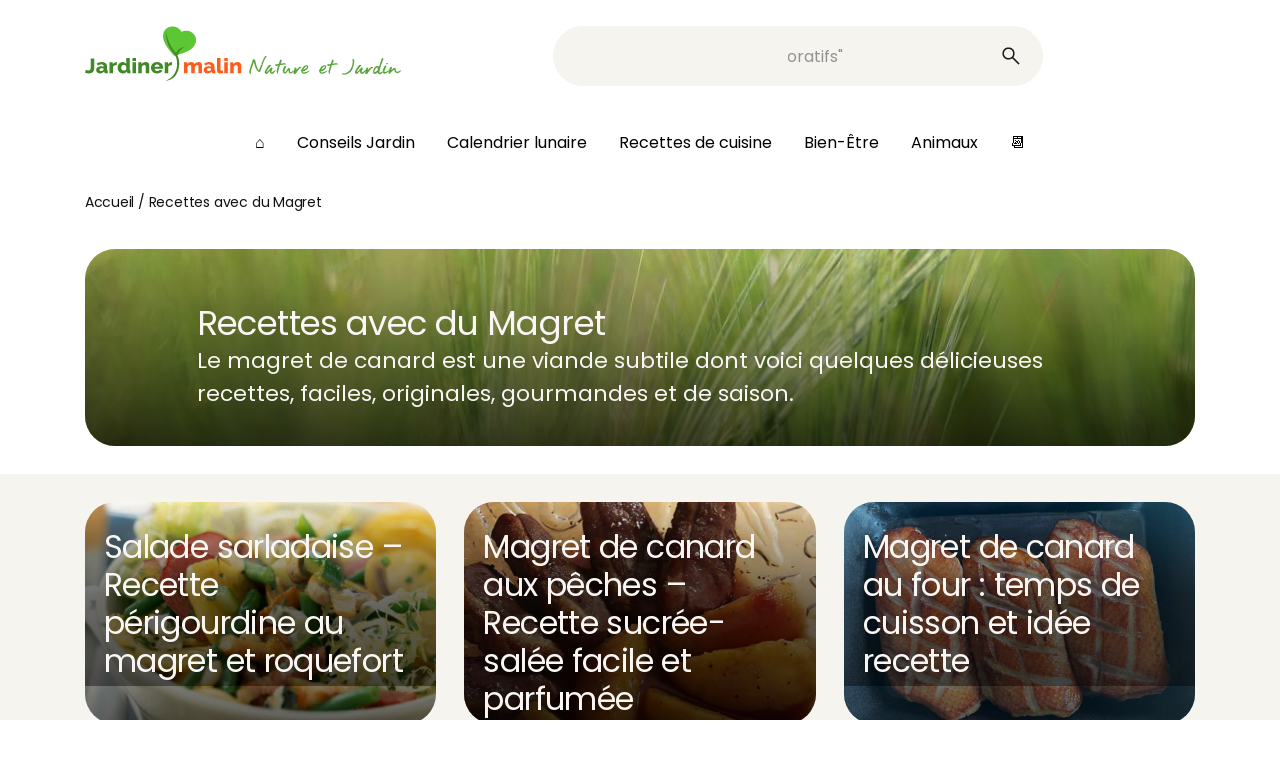

--- FILE ---
content_type: text/html; charset=UTF-8
request_url: https://www.jardiner-malin.fr/tag/magret
body_size: 27304
content:
<!DOCTYPE html>
<html lang="fr-FR">
<head><meta charset="UTF-8"><script>if(navigator.userAgent.match(/MSIE|Internet Explorer/i)||navigator.userAgent.match(/Trident\/7\..*?rv:11/i)){var href=document.location.href;if(!href.match(/[?&]nowprocket/)){if(href.indexOf("?")==-1){if(href.indexOf("#")==-1){document.location.href=href+"?nowprocket=1"}else{document.location.href=href.replace("#","?nowprocket=1#")}}else{if(href.indexOf("#")==-1){document.location.href=href+"&nowprocket=1"}else{document.location.href=href.replace("#","&nowprocket=1#")}}}}</script><script>(()=>{class RocketLazyLoadScripts{constructor(){this.v="2.0.4",this.userEvents=["keydown","keyup","mousedown","mouseup","mousemove","mouseover","mouseout","touchmove","touchstart","touchend","touchcancel","wheel","click","dblclick","input"],this.attributeEvents=["onblur","onclick","oncontextmenu","ondblclick","onfocus","onmousedown","onmouseenter","onmouseleave","onmousemove","onmouseout","onmouseover","onmouseup","onmousewheel","onscroll","onsubmit"]}async t(){this.i(),this.o(),/iP(ad|hone)/.test(navigator.userAgent)&&this.h(),this.u(),this.l(this),this.m(),this.k(this),this.p(this),this._(),await Promise.all([this.R(),this.L()]),this.lastBreath=Date.now(),this.S(this),this.P(),this.D(),this.O(),this.M(),await this.C(this.delayedScripts.normal),await this.C(this.delayedScripts.defer),await this.C(this.delayedScripts.async),await this.T(),await this.F(),await this.j(),await this.A(),window.dispatchEvent(new Event("rocket-allScriptsLoaded")),this.everythingLoaded=!0,this.lastTouchEnd&&await new Promise(t=>setTimeout(t,500-Date.now()+this.lastTouchEnd)),this.I(),this.H(),this.U(),this.W()}i(){this.CSPIssue=sessionStorage.getItem("rocketCSPIssue"),document.addEventListener("securitypolicyviolation",t=>{this.CSPIssue||"script-src-elem"!==t.violatedDirective||"data"!==t.blockedURI||(this.CSPIssue=!0,sessionStorage.setItem("rocketCSPIssue",!0))},{isRocket:!0})}o(){window.addEventListener("pageshow",t=>{this.persisted=t.persisted,this.realWindowLoadedFired=!0},{isRocket:!0}),window.addEventListener("pagehide",()=>{this.onFirstUserAction=null},{isRocket:!0})}h(){let t;function e(e){t=e}window.addEventListener("touchstart",e,{isRocket:!0}),window.addEventListener("touchend",function i(o){o.changedTouches[0]&&t.changedTouches[0]&&Math.abs(o.changedTouches[0].pageX-t.changedTouches[0].pageX)<10&&Math.abs(o.changedTouches[0].pageY-t.changedTouches[0].pageY)<10&&o.timeStamp-t.timeStamp<200&&(window.removeEventListener("touchstart",e,{isRocket:!0}),window.removeEventListener("touchend",i,{isRocket:!0}),"INPUT"===o.target.tagName&&"text"===o.target.type||(o.target.dispatchEvent(new TouchEvent("touchend",{target:o.target,bubbles:!0})),o.target.dispatchEvent(new MouseEvent("mouseover",{target:o.target,bubbles:!0})),o.target.dispatchEvent(new PointerEvent("click",{target:o.target,bubbles:!0,cancelable:!0,detail:1,clientX:o.changedTouches[0].clientX,clientY:o.changedTouches[0].clientY})),event.preventDefault()))},{isRocket:!0})}q(t){this.userActionTriggered||("mousemove"!==t.type||this.firstMousemoveIgnored?"keyup"===t.type||"mouseover"===t.type||"mouseout"===t.type||(this.userActionTriggered=!0,this.onFirstUserAction&&this.onFirstUserAction()):this.firstMousemoveIgnored=!0),"click"===t.type&&t.preventDefault(),t.stopPropagation(),t.stopImmediatePropagation(),"touchstart"===this.lastEvent&&"touchend"===t.type&&(this.lastTouchEnd=Date.now()),"click"===t.type&&(this.lastTouchEnd=0),this.lastEvent=t.type,t.composedPath&&t.composedPath()[0].getRootNode()instanceof ShadowRoot&&(t.rocketTarget=t.composedPath()[0]),this.savedUserEvents.push(t)}u(){this.savedUserEvents=[],this.userEventHandler=this.q.bind(this),this.userEvents.forEach(t=>window.addEventListener(t,this.userEventHandler,{passive:!1,isRocket:!0})),document.addEventListener("visibilitychange",this.userEventHandler,{isRocket:!0})}U(){this.userEvents.forEach(t=>window.removeEventListener(t,this.userEventHandler,{passive:!1,isRocket:!0})),document.removeEventListener("visibilitychange",this.userEventHandler,{isRocket:!0}),this.savedUserEvents.forEach(t=>{(t.rocketTarget||t.target).dispatchEvent(new window[t.constructor.name](t.type,t))})}m(){const t="return false",e=Array.from(this.attributeEvents,t=>"data-rocket-"+t),i="["+this.attributeEvents.join("],[")+"]",o="[data-rocket-"+this.attributeEvents.join("],[data-rocket-")+"]",s=(e,i,o)=>{o&&o!==t&&(e.setAttribute("data-rocket-"+i,o),e["rocket"+i]=new Function("event",o),e.setAttribute(i,t))};new MutationObserver(t=>{for(const n of t)"attributes"===n.type&&(n.attributeName.startsWith("data-rocket-")||this.everythingLoaded?n.attributeName.startsWith("data-rocket-")&&this.everythingLoaded&&this.N(n.target,n.attributeName.substring(12)):s(n.target,n.attributeName,n.target.getAttribute(n.attributeName))),"childList"===n.type&&n.addedNodes.forEach(t=>{if(t.nodeType===Node.ELEMENT_NODE)if(this.everythingLoaded)for(const i of[t,...t.querySelectorAll(o)])for(const t of i.getAttributeNames())e.includes(t)&&this.N(i,t.substring(12));else for(const e of[t,...t.querySelectorAll(i)])for(const t of e.getAttributeNames())this.attributeEvents.includes(t)&&s(e,t,e.getAttribute(t))})}).observe(document,{subtree:!0,childList:!0,attributeFilter:[...this.attributeEvents,...e]})}I(){this.attributeEvents.forEach(t=>{document.querySelectorAll("[data-rocket-"+t+"]").forEach(e=>{this.N(e,t)})})}N(t,e){const i=t.getAttribute("data-rocket-"+e);i&&(t.setAttribute(e,i),t.removeAttribute("data-rocket-"+e))}k(t){Object.defineProperty(HTMLElement.prototype,"onclick",{get(){return this.rocketonclick||null},set(e){this.rocketonclick=e,this.setAttribute(t.everythingLoaded?"onclick":"data-rocket-onclick","this.rocketonclick(event)")}})}S(t){function e(e,i){let o=e[i];e[i]=null,Object.defineProperty(e,i,{get:()=>o,set(s){t.everythingLoaded?o=s:e["rocket"+i]=o=s}})}e(document,"onreadystatechange"),e(window,"onload"),e(window,"onpageshow");try{Object.defineProperty(document,"readyState",{get:()=>t.rocketReadyState,set(e){t.rocketReadyState=e},configurable:!0}),document.readyState="loading"}catch(t){console.log("WPRocket DJE readyState conflict, bypassing")}}l(t){this.originalAddEventListener=EventTarget.prototype.addEventListener,this.originalRemoveEventListener=EventTarget.prototype.removeEventListener,this.savedEventListeners=[],EventTarget.prototype.addEventListener=function(e,i,o){o&&o.isRocket||!t.B(e,this)&&!t.userEvents.includes(e)||t.B(e,this)&&!t.userActionTriggered||e.startsWith("rocket-")||t.everythingLoaded?t.originalAddEventListener.call(this,e,i,o):(t.savedEventListeners.push({target:this,remove:!1,type:e,func:i,options:o}),"mouseenter"!==e&&"mouseleave"!==e||t.originalAddEventListener.call(this,e,t.savedUserEvents.push,o))},EventTarget.prototype.removeEventListener=function(e,i,o){o&&o.isRocket||!t.B(e,this)&&!t.userEvents.includes(e)||t.B(e,this)&&!t.userActionTriggered||e.startsWith("rocket-")||t.everythingLoaded?t.originalRemoveEventListener.call(this,e,i,o):t.savedEventListeners.push({target:this,remove:!0,type:e,func:i,options:o})}}J(t,e){this.savedEventListeners=this.savedEventListeners.filter(i=>{let o=i.type,s=i.target||window;return e!==o||t!==s||(this.B(o,s)&&(i.type="rocket-"+o),this.$(i),!1)})}H(){EventTarget.prototype.addEventListener=this.originalAddEventListener,EventTarget.prototype.removeEventListener=this.originalRemoveEventListener,this.savedEventListeners.forEach(t=>this.$(t))}$(t){t.remove?this.originalRemoveEventListener.call(t.target,t.type,t.func,t.options):this.originalAddEventListener.call(t.target,t.type,t.func,t.options)}p(t){let e;function i(e){return t.everythingLoaded?e:e.split(" ").map(t=>"load"===t||t.startsWith("load.")?"rocket-jquery-load":t).join(" ")}function o(o){function s(e){const s=o.fn[e];o.fn[e]=o.fn.init.prototype[e]=function(){return this[0]===window&&t.userActionTriggered&&("string"==typeof arguments[0]||arguments[0]instanceof String?arguments[0]=i(arguments[0]):"object"==typeof arguments[0]&&Object.keys(arguments[0]).forEach(t=>{const e=arguments[0][t];delete arguments[0][t],arguments[0][i(t)]=e})),s.apply(this,arguments),this}}if(o&&o.fn&&!t.allJQueries.includes(o)){const e={DOMContentLoaded:[],"rocket-DOMContentLoaded":[]};for(const t in e)document.addEventListener(t,()=>{e[t].forEach(t=>t())},{isRocket:!0});o.fn.ready=o.fn.init.prototype.ready=function(i){function s(){parseInt(o.fn.jquery)>2?setTimeout(()=>i.bind(document)(o)):i.bind(document)(o)}return"function"==typeof i&&(t.realDomReadyFired?!t.userActionTriggered||t.fauxDomReadyFired?s():e["rocket-DOMContentLoaded"].push(s):e.DOMContentLoaded.push(s)),o([])},s("on"),s("one"),s("off"),t.allJQueries.push(o)}e=o}t.allJQueries=[],o(window.jQuery),Object.defineProperty(window,"jQuery",{get:()=>e,set(t){o(t)}})}P(){const t=new Map;document.write=document.writeln=function(e){const i=document.currentScript,o=document.createRange(),s=i.parentElement;let n=t.get(i);void 0===n&&(n=i.nextSibling,t.set(i,n));const c=document.createDocumentFragment();o.setStart(c,0),c.appendChild(o.createContextualFragment(e)),s.insertBefore(c,n)}}async R(){return new Promise(t=>{this.userActionTriggered?t():this.onFirstUserAction=t})}async L(){return new Promise(t=>{document.addEventListener("DOMContentLoaded",()=>{this.realDomReadyFired=!0,t()},{isRocket:!0})})}async j(){return this.realWindowLoadedFired?Promise.resolve():new Promise(t=>{window.addEventListener("load",t,{isRocket:!0})})}M(){this.pendingScripts=[];this.scriptsMutationObserver=new MutationObserver(t=>{for(const e of t)e.addedNodes.forEach(t=>{"SCRIPT"!==t.tagName||t.noModule||t.isWPRocket||this.pendingScripts.push({script:t,promise:new Promise(e=>{const i=()=>{const i=this.pendingScripts.findIndex(e=>e.script===t);i>=0&&this.pendingScripts.splice(i,1),e()};t.addEventListener("load",i,{isRocket:!0}),t.addEventListener("error",i,{isRocket:!0}),setTimeout(i,1e3)})})})}),this.scriptsMutationObserver.observe(document,{childList:!0,subtree:!0})}async F(){await this.X(),this.pendingScripts.length?(await this.pendingScripts[0].promise,await this.F()):this.scriptsMutationObserver.disconnect()}D(){this.delayedScripts={normal:[],async:[],defer:[]},document.querySelectorAll("script[type$=rocketlazyloadscript]").forEach(t=>{t.hasAttribute("data-rocket-src")?t.hasAttribute("async")&&!1!==t.async?this.delayedScripts.async.push(t):t.hasAttribute("defer")&&!1!==t.defer||"module"===t.getAttribute("data-rocket-type")?this.delayedScripts.defer.push(t):this.delayedScripts.normal.push(t):this.delayedScripts.normal.push(t)})}async _(){await this.L();let t=[];document.querySelectorAll("script[type$=rocketlazyloadscript][data-rocket-src]").forEach(e=>{let i=e.getAttribute("data-rocket-src");if(i&&!i.startsWith("data:")){i.startsWith("//")&&(i=location.protocol+i);try{const o=new URL(i).origin;o!==location.origin&&t.push({src:o,crossOrigin:e.crossOrigin||"module"===e.getAttribute("data-rocket-type")})}catch(t){}}}),t=[...new Map(t.map(t=>[JSON.stringify(t),t])).values()],this.Y(t,"preconnect")}async G(t){if(await this.K(),!0!==t.noModule||!("noModule"in HTMLScriptElement.prototype))return new Promise(e=>{let i;function o(){(i||t).setAttribute("data-rocket-status","executed"),e()}try{if(navigator.userAgent.includes("Firefox/")||""===navigator.vendor||this.CSPIssue)i=document.createElement("script"),[...t.attributes].forEach(t=>{let e=t.nodeName;"type"!==e&&("data-rocket-type"===e&&(e="type"),"data-rocket-src"===e&&(e="src"),i.setAttribute(e,t.nodeValue))}),t.text&&(i.text=t.text),t.nonce&&(i.nonce=t.nonce),i.hasAttribute("src")?(i.addEventListener("load",o,{isRocket:!0}),i.addEventListener("error",()=>{i.setAttribute("data-rocket-status","failed-network"),e()},{isRocket:!0}),setTimeout(()=>{i.isConnected||e()},1)):(i.text=t.text,o()),i.isWPRocket=!0,t.parentNode.replaceChild(i,t);else{const i=t.getAttribute("data-rocket-type"),s=t.getAttribute("data-rocket-src");i?(t.type=i,t.removeAttribute("data-rocket-type")):t.removeAttribute("type"),t.addEventListener("load",o,{isRocket:!0}),t.addEventListener("error",i=>{this.CSPIssue&&i.target.src.startsWith("data:")?(console.log("WPRocket: CSP fallback activated"),t.removeAttribute("src"),this.G(t).then(e)):(t.setAttribute("data-rocket-status","failed-network"),e())},{isRocket:!0}),s?(t.fetchPriority="high",t.removeAttribute("data-rocket-src"),t.src=s):t.src="data:text/javascript;base64,"+window.btoa(unescape(encodeURIComponent(t.text)))}}catch(i){t.setAttribute("data-rocket-status","failed-transform"),e()}});t.setAttribute("data-rocket-status","skipped")}async C(t){const e=t.shift();return e?(e.isConnected&&await this.G(e),this.C(t)):Promise.resolve()}O(){this.Y([...this.delayedScripts.normal,...this.delayedScripts.defer,...this.delayedScripts.async],"preload")}Y(t,e){this.trash=this.trash||[];let i=!0;var o=document.createDocumentFragment();t.forEach(t=>{const s=t.getAttribute&&t.getAttribute("data-rocket-src")||t.src;if(s&&!s.startsWith("data:")){const n=document.createElement("link");n.href=s,n.rel=e,"preconnect"!==e&&(n.as="script",n.fetchPriority=i?"high":"low"),t.getAttribute&&"module"===t.getAttribute("data-rocket-type")&&(n.crossOrigin=!0),t.crossOrigin&&(n.crossOrigin=t.crossOrigin),t.integrity&&(n.integrity=t.integrity),t.nonce&&(n.nonce=t.nonce),o.appendChild(n),this.trash.push(n),i=!1}}),document.head.appendChild(o)}W(){this.trash.forEach(t=>t.remove())}async T(){try{document.readyState="interactive"}catch(t){}this.fauxDomReadyFired=!0;try{await this.K(),this.J(document,"readystatechange"),document.dispatchEvent(new Event("rocket-readystatechange")),await this.K(),document.rocketonreadystatechange&&document.rocketonreadystatechange(),await this.K(),this.J(document,"DOMContentLoaded"),document.dispatchEvent(new Event("rocket-DOMContentLoaded")),await this.K(),this.J(window,"DOMContentLoaded"),window.dispatchEvent(new Event("rocket-DOMContentLoaded"))}catch(t){console.error(t)}}async A(){try{document.readyState="complete"}catch(t){}try{await this.K(),this.J(document,"readystatechange"),document.dispatchEvent(new Event("rocket-readystatechange")),await this.K(),document.rocketonreadystatechange&&document.rocketonreadystatechange(),await this.K(),this.J(window,"load"),window.dispatchEvent(new Event("rocket-load")),await this.K(),window.rocketonload&&window.rocketonload(),await this.K(),this.allJQueries.forEach(t=>t(window).trigger("rocket-jquery-load")),await this.K(),this.J(window,"pageshow");const t=new Event("rocket-pageshow");t.persisted=this.persisted,window.dispatchEvent(t),await this.K(),window.rocketonpageshow&&window.rocketonpageshow({persisted:this.persisted})}catch(t){console.error(t)}}async K(){Date.now()-this.lastBreath>45&&(await this.X(),this.lastBreath=Date.now())}async X(){return document.hidden?new Promise(t=>setTimeout(t)):new Promise(t=>requestAnimationFrame(t))}B(t,e){return e===document&&"readystatechange"===t||(e===document&&"DOMContentLoaded"===t||(e===window&&"DOMContentLoaded"===t||(e===window&&"load"===t||e===window&&"pageshow"===t)))}static run(){(new RocketLazyLoadScripts).t()}}RocketLazyLoadScripts.run()})();</script>
	
	<meta name="viewport" content="width=device-width, initial-scale=1.0">
		
<!-- Insert these scripts at the top of your HEAD section before the CMP tags -->
<link rel="preload" as="script" href="https://securepubads.g.doubleclick.net/tag/js/gpt.js"/>
<script async="" type="text/javascript" src="https://securepubads.g.doubleclick.net/tag/js/gpt.js"></script>

<script type="rocketlazyloadscript"> 
var optidigitalQueue = optidigitalQueue || {}; 
optidigitalQueue.cmd = optidigitalQueue.cmd || [];
</script>

<!-- YOUR_SITE_CODE will be provided by your Account manager -->
<!-- adUnit must be the GAM ad unit path used at page level (suffixes can be setup at slot level -->
<script data-cfasync="false" async type='module' src='//scripts.opti-digital.com/modules/?site=jardiner-malin' id='optidigital-ad-init' data-config='{"adUnit": "/5950404/jardiner-malin.fr/others"}'>
</script>

		
	<script type="rocketlazyloadscript" data-rocket-type="text/javascript" data-rocket-src="https://platform-api.sharethis.com/js/sharethis.js#property=66475ac2aa92c3001a652ba4&product=sop" async="async"></script>	<!-- Global site tag Sirdata Consent Framework -->




	<meta name='robots' content='noindex, follow' />
	<style>img:is([sizes="auto" i], [sizes^="auto," i]) { contain-intrinsic-size: 3000px 1500px }</style>
	<script type="rocketlazyloadscript">window._wca = window._wca || [];</script>

	<!-- This site is optimized with the Yoast SEO Premium plugin v24.8 (Yoast SEO v26.3) - https://yoast.com/wordpress/plugins/seo/ -->
	<title>Recettes de chefs avec du Magret</title>
<link crossorigin data-rocket-preconnect href="https://securepubads.g.doubleclick.net" rel="preconnect">
<link crossorigin data-rocket-preconnect href="https://cdn.by.wonderpush.com" rel="preconnect">
<link crossorigin data-rocket-preconnect href="https://buttons-config.sharethis.com" rel="preconnect">
<link crossorigin data-rocket-preconnect href="https://scripts.opti-digital.com" rel="preconnect">
<link crossorigin data-rocket-preconnect href="https://platform-api.sharethis.com" rel="preconnect">
<link crossorigin data-rocket-preconnect href="https://www.googletagmanager.com" rel="preconnect">
<link crossorigin data-rocket-preconnect href="https://fundingchoicesmessages.google.com" rel="preconnect">
<link crossorigin data-rocket-preconnect href="https://ce447868f42459767e6c11d311a3a164.safeframe.googlesyndication.com" rel="preconnect">
<link crossorigin data-rocket-preconnect href="https://cm.g.doubleclick.net" rel="preconnect"><link rel="preload" data-rocket-preload as="image" href="https://www.jardiner-malin.fr/wp-content/uploads/2020/05/image-tag-defaut.jpg" imagesrcset="https://www.jardiner-malin.fr/wp-content/uploads/2020/05/image-tag-defaut.jpg 1240w, https://www.jardiner-malin.fr/wp-content/uploads/2020/05/image-tag-defaut-320x111.jpg 320w, https://www.jardiner-malin.fr/wp-content/uploads/2020/05/image-tag-defaut-1024x355.jpg 1024w, https://www.jardiner-malin.fr/wp-content/uploads/2020/05/image-tag-defaut-600x208.jpg 600w, https://www.jardiner-malin.fr/wp-content/uploads/2020/05/image-tag-defaut-640x222.jpg 640w, https://www.jardiner-malin.fr/wp-content/uploads/2020/05/image-tag-defaut-300x104.jpg 300w" imagesizes="(max-width: 1240px) 100vw, 1240px" fetchpriority="high">
	<meta name="description" content="Le magret de canard est une viande subtile dont voici quelques délicieuses recettes, faciles, originales, gourmandes et de saison." />
	<meta property="og:locale" content="fr_FR" />
	<meta property="og:type" content="article" />
	<meta property="og:title" content="Recettes avec du Magret" />
	<meta property="og:description" content="Le magret de canard est une viande subtile dont voici quelques délicieuses recettes, faciles, originales, gourmandes et de saison." />
	<meta property="og:url" content="https://www.jardiner-malin.fr/tag/magret" />
	<meta property="og:site_name" content="Jardiner Malin : Plantes et Jardin, Potager, Cuisine" />
	<meta name="twitter:card" content="summary_large_image" />
	<script type="application/ld+json" class="yoast-schema-graph">{"@context":"https://schema.org","@graph":[{"@type":"CollectionPage","@id":"https://www.jardiner-malin.fr/tag/magret","url":"https://www.jardiner-malin.fr/tag/magret","name":"Recettes de chefs avec du Magret","isPartOf":{"@id":"https://www.jardiner-malin.fr/#website"},"primaryImageOfPage":{"@id":"https://www.jardiner-malin.fr/tag/magret#primaryimage"},"image":{"@id":"https://www.jardiner-malin.fr/tag/magret#primaryimage"},"thumbnailUrl":"https://www.jardiner-malin.fr/wp-content/uploads/2023/08/Salade-sarladaise.jpg","description":"Le magret de canard est une viande subtile dont voici quelques délicieuses recettes, faciles, originales, gourmandes et de saison.","breadcrumb":{"@id":"https://www.jardiner-malin.fr/tag/magret#breadcrumb"},"inLanguage":"fr-FR"},{"@type":"ImageObject","inLanguage":"fr-FR","@id":"https://www.jardiner-malin.fr/tag/magret#primaryimage","url":"https://www.jardiner-malin.fr/wp-content/uploads/2023/08/Salade-sarladaise.jpg","contentUrl":"https://www.jardiner-malin.fr/wp-content/uploads/2023/08/Salade-sarladaise.jpg","width":1200,"height":1345,"caption":"Salade sarladaise"},{"@type":"BreadcrumbList","@id":"https://www.jardiner-malin.fr/tag/magret#breadcrumb","itemListElement":[{"@type":"ListItem","position":1,"name":"Accueil","item":"https://www.jardiner-malin.fr/"},{"@type":"ListItem","position":2,"name":"Recettes avec du Magret"}]},{"@type":"WebSite","@id":"https://www.jardiner-malin.fr/#website","url":"https://www.jardiner-malin.fr/","name":"Jardiner Malin","description":"Jardin et potager,  plantes et calendrier lunaire pour jardiner avec la lune","publisher":{"@id":"https://www.jardiner-malin.fr/#organization"},"potentialAction":[{"@type":"SearchAction","target":{"@type":"EntryPoint","urlTemplate":"https://www.jardiner-malin.fr/?s={search_term_string}"},"query-input":{"@type":"PropertyValueSpecification","valueRequired":true,"valueName":"search_term_string"}}],"inLanguage":"fr-FR"},{"@type":"Organization","@id":"https://www.jardiner-malin.fr/#organization","name":"Jardiner Malin","alternateName":"JM","url":"https://www.jardiner-malin.fr/","logo":{"@type":"ImageObject","inLanguage":"fr-FR","@id":"https://www.jardiner-malin.fr/#/schema/logo/image/","url":"https://www.jardiner-malin.fr/wp-content/uploads/2024/07/favicon-256x256-1.png","contentUrl":"https://www.jardiner-malin.fr/wp-content/uploads/2024/07/favicon-256x256-1.png","width":256,"height":256,"caption":"Jardiner Malin"},"image":{"@id":"https://www.jardiner-malin.fr/#/schema/logo/image/"},"sameAs":["https://www.facebook.com/JardinerMalin","https://www.instagram.com/jardiner_malin_officiel/"],"description":"Jardiner Malin est un site communautaire dédié au jardin, une plateforme de conseils de culture des plantes, au jardin comme au potager ou en intérieur. Nous offrons des conseils pratiques, des astuces, et des guides pour aider les passionnés de jardinage à cultiver leur jardin de manière écologique, efficace et créative. Aider les jardiniers à réussir leur jardin en fournissant des informations fiables, accessibles et adaptées à tous les niveaux, tout en promouvant des pratiques respectueuses de la nature. Nous avons aussi une marketplace qui permet de s'équiper en ayant la possibilité d'acheter des plantes, de l'outillage, du mobilier et d'aménager son jardin. Et, puisqu'on cultive les fruits et les légumes, on retrouve aussi de bonnes recettes de cuisine de chefs. Enfin, on n'oublie pas les animaux domestiques mais aussi la faune de nos jardins.","email":"rodolphe@jardiner-malin.fr","telephone":"0240739829","foundingDate":"2009-04-01","vatID":"FR90794275990","taxID":"79427599000016","duns":"265287038","numberOfEmployees":{"@type":"QuantitativeValue","minValue":"1","maxValue":"10"}}]}</script>
	<!-- / Yoast SEO Premium plugin. -->


<link rel='dns-prefetch' href='//stats.wp.com' />

<style id='wp-emoji-styles-inline-css' type='text/css'>

	img.wp-smiley, img.emoji {
		display: inline !important;
		border: none !important;
		box-shadow: none !important;
		height: 1em !important;
		width: 1em !important;
		margin: 0 0.07em !important;
		vertical-align: -0.1em !important;
		background: none !important;
		padding: 0 !important;
	}
</style>
<style id='classic-theme-styles-inline-css' type='text/css'>
/*! This file is auto-generated */
.wp-block-button__link{color:#fff;background-color:#32373c;border-radius:9999px;box-shadow:none;text-decoration:none;padding:calc(.667em + 2px) calc(1.333em + 2px);font-size:1.125em}.wp-block-file__button{background:#32373c;color:#fff;text-decoration:none}
</style>
<link rel='stylesheet' id='mediaelement-css' href='https://www.jardiner-malin.fr/wp-content/cache/background-css/1/www.jardiner-malin.fr/wp-includes/js/mediaelement/mediaelementplayer-legacy.min.css?ver=4.2.17&wpr_t=1769377680' type='text/css' media='all' />
<link rel='stylesheet' id='wp-mediaelement-css' href='https://www.jardiner-malin.fr/wp-includes/js/mediaelement/wp-mediaelement.min.css?ver=c498474eb7e4c9cc11dbd77ab92b5bf9' type='text/css' media='all' />
<style id='jetpack-sharing-buttons-style-inline-css' type='text/css'>
.jetpack-sharing-buttons__services-list{display:flex;flex-direction:row;flex-wrap:wrap;gap:0;list-style-type:none;margin:5px;padding:0}.jetpack-sharing-buttons__services-list.has-small-icon-size{font-size:12px}.jetpack-sharing-buttons__services-list.has-normal-icon-size{font-size:16px}.jetpack-sharing-buttons__services-list.has-large-icon-size{font-size:24px}.jetpack-sharing-buttons__services-list.has-huge-icon-size{font-size:36px}@media print{.jetpack-sharing-buttons__services-list{display:none!important}}.editor-styles-wrapper .wp-block-jetpack-sharing-buttons{gap:0;padding-inline-start:0}ul.jetpack-sharing-buttons__services-list.has-background{padding:1.25em 2.375em}
</style>
<style id='elasticpress-related-posts-style-inline-css' type='text/css'>
.editor-styles-wrapper .wp-block-elasticpress-related-posts ul,.wp-block-elasticpress-related-posts ul{list-style-type:none;padding:0}.editor-styles-wrapper .wp-block-elasticpress-related-posts ul li a>div{display:inline}

</style>
<style id='global-styles-inline-css' type='text/css'>
:root{--wp--preset--aspect-ratio--square: 1;--wp--preset--aspect-ratio--4-3: 4/3;--wp--preset--aspect-ratio--3-4: 3/4;--wp--preset--aspect-ratio--3-2: 3/2;--wp--preset--aspect-ratio--2-3: 2/3;--wp--preset--aspect-ratio--16-9: 16/9;--wp--preset--aspect-ratio--9-16: 9/16;--wp--preset--color--black: #000000;--wp--preset--color--cyan-bluish-gray: #abb8c3;--wp--preset--color--white: #ffffff;--wp--preset--color--pale-pink: #f78da7;--wp--preset--color--vivid-red: #cf2e2e;--wp--preset--color--luminous-vivid-orange: #ff6900;--wp--preset--color--luminous-vivid-amber: #fcb900;--wp--preset--color--light-green-cyan: #7bdcb5;--wp--preset--color--vivid-green-cyan: #00d084;--wp--preset--color--pale-cyan-blue: #8ed1fc;--wp--preset--color--vivid-cyan-blue: #0693e3;--wp--preset--color--vivid-purple: #9b51e0;--wp--preset--gradient--vivid-cyan-blue-to-vivid-purple: linear-gradient(135deg,rgba(6,147,227,1) 0%,rgb(155,81,224) 100%);--wp--preset--gradient--light-green-cyan-to-vivid-green-cyan: linear-gradient(135deg,rgb(122,220,180) 0%,rgb(0,208,130) 100%);--wp--preset--gradient--luminous-vivid-amber-to-luminous-vivid-orange: linear-gradient(135deg,rgba(252,185,0,1) 0%,rgba(255,105,0,1) 100%);--wp--preset--gradient--luminous-vivid-orange-to-vivid-red: linear-gradient(135deg,rgba(255,105,0,1) 0%,rgb(207,46,46) 100%);--wp--preset--gradient--very-light-gray-to-cyan-bluish-gray: linear-gradient(135deg,rgb(238,238,238) 0%,rgb(169,184,195) 100%);--wp--preset--gradient--cool-to-warm-spectrum: linear-gradient(135deg,rgb(74,234,220) 0%,rgb(151,120,209) 20%,rgb(207,42,186) 40%,rgb(238,44,130) 60%,rgb(251,105,98) 80%,rgb(254,248,76) 100%);--wp--preset--gradient--blush-light-purple: linear-gradient(135deg,rgb(255,206,236) 0%,rgb(152,150,240) 100%);--wp--preset--gradient--blush-bordeaux: linear-gradient(135deg,rgb(254,205,165) 0%,rgb(254,45,45) 50%,rgb(107,0,62) 100%);--wp--preset--gradient--luminous-dusk: linear-gradient(135deg,rgb(255,203,112) 0%,rgb(199,81,192) 50%,rgb(65,88,208) 100%);--wp--preset--gradient--pale-ocean: linear-gradient(135deg,rgb(255,245,203) 0%,rgb(182,227,212) 50%,rgb(51,167,181) 100%);--wp--preset--gradient--electric-grass: linear-gradient(135deg,rgb(202,248,128) 0%,rgb(113,206,126) 100%);--wp--preset--gradient--midnight: linear-gradient(135deg,rgb(2,3,129) 0%,rgb(40,116,252) 100%);--wp--preset--font-size--small: 13px;--wp--preset--font-size--medium: 20px;--wp--preset--font-size--large: 36px;--wp--preset--font-size--x-large: 42px;--wp--preset--font-family--inter: "Inter", sans-serif;--wp--preset--font-family--cardo: Cardo;--wp--preset--spacing--20: 0.44rem;--wp--preset--spacing--30: 0.67rem;--wp--preset--spacing--40: 1rem;--wp--preset--spacing--50: 1.5rem;--wp--preset--spacing--60: 2.25rem;--wp--preset--spacing--70: 3.38rem;--wp--preset--spacing--80: 5.06rem;--wp--preset--shadow--natural: 6px 6px 9px rgba(0, 0, 0, 0.2);--wp--preset--shadow--deep: 12px 12px 50px rgba(0, 0, 0, 0.4);--wp--preset--shadow--sharp: 6px 6px 0px rgba(0, 0, 0, 0.2);--wp--preset--shadow--outlined: 6px 6px 0px -3px rgba(255, 255, 255, 1), 6px 6px rgba(0, 0, 0, 1);--wp--preset--shadow--crisp: 6px 6px 0px rgba(0, 0, 0, 1);}:where(.is-layout-flex){gap: 0.5em;}:where(.is-layout-grid){gap: 0.5em;}body .is-layout-flex{display: flex;}.is-layout-flex{flex-wrap: wrap;align-items: center;}.is-layout-flex > :is(*, div){margin: 0;}body .is-layout-grid{display: grid;}.is-layout-grid > :is(*, div){margin: 0;}:where(.wp-block-columns.is-layout-flex){gap: 2em;}:where(.wp-block-columns.is-layout-grid){gap: 2em;}:where(.wp-block-post-template.is-layout-flex){gap: 1.25em;}:where(.wp-block-post-template.is-layout-grid){gap: 1.25em;}.has-black-color{color: var(--wp--preset--color--black) !important;}.has-cyan-bluish-gray-color{color: var(--wp--preset--color--cyan-bluish-gray) !important;}.has-white-color{color: var(--wp--preset--color--white) !important;}.has-pale-pink-color{color: var(--wp--preset--color--pale-pink) !important;}.has-vivid-red-color{color: var(--wp--preset--color--vivid-red) !important;}.has-luminous-vivid-orange-color{color: var(--wp--preset--color--luminous-vivid-orange) !important;}.has-luminous-vivid-amber-color{color: var(--wp--preset--color--luminous-vivid-amber) !important;}.has-light-green-cyan-color{color: var(--wp--preset--color--light-green-cyan) !important;}.has-vivid-green-cyan-color{color: var(--wp--preset--color--vivid-green-cyan) !important;}.has-pale-cyan-blue-color{color: var(--wp--preset--color--pale-cyan-blue) !important;}.has-vivid-cyan-blue-color{color: var(--wp--preset--color--vivid-cyan-blue) !important;}.has-vivid-purple-color{color: var(--wp--preset--color--vivid-purple) !important;}.has-black-background-color{background-color: var(--wp--preset--color--black) !important;}.has-cyan-bluish-gray-background-color{background-color: var(--wp--preset--color--cyan-bluish-gray) !important;}.has-white-background-color{background-color: var(--wp--preset--color--white) !important;}.has-pale-pink-background-color{background-color: var(--wp--preset--color--pale-pink) !important;}.has-vivid-red-background-color{background-color: var(--wp--preset--color--vivid-red) !important;}.has-luminous-vivid-orange-background-color{background-color: var(--wp--preset--color--luminous-vivid-orange) !important;}.has-luminous-vivid-amber-background-color{background-color: var(--wp--preset--color--luminous-vivid-amber) !important;}.has-light-green-cyan-background-color{background-color: var(--wp--preset--color--light-green-cyan) !important;}.has-vivid-green-cyan-background-color{background-color: var(--wp--preset--color--vivid-green-cyan) !important;}.has-pale-cyan-blue-background-color{background-color: var(--wp--preset--color--pale-cyan-blue) !important;}.has-vivid-cyan-blue-background-color{background-color: var(--wp--preset--color--vivid-cyan-blue) !important;}.has-vivid-purple-background-color{background-color: var(--wp--preset--color--vivid-purple) !important;}.has-black-border-color{border-color: var(--wp--preset--color--black) !important;}.has-cyan-bluish-gray-border-color{border-color: var(--wp--preset--color--cyan-bluish-gray) !important;}.has-white-border-color{border-color: var(--wp--preset--color--white) !important;}.has-pale-pink-border-color{border-color: var(--wp--preset--color--pale-pink) !important;}.has-vivid-red-border-color{border-color: var(--wp--preset--color--vivid-red) !important;}.has-luminous-vivid-orange-border-color{border-color: var(--wp--preset--color--luminous-vivid-orange) !important;}.has-luminous-vivid-amber-border-color{border-color: var(--wp--preset--color--luminous-vivid-amber) !important;}.has-light-green-cyan-border-color{border-color: var(--wp--preset--color--light-green-cyan) !important;}.has-vivid-green-cyan-border-color{border-color: var(--wp--preset--color--vivid-green-cyan) !important;}.has-pale-cyan-blue-border-color{border-color: var(--wp--preset--color--pale-cyan-blue) !important;}.has-vivid-cyan-blue-border-color{border-color: var(--wp--preset--color--vivid-cyan-blue) !important;}.has-vivid-purple-border-color{border-color: var(--wp--preset--color--vivid-purple) !important;}.has-vivid-cyan-blue-to-vivid-purple-gradient-background{background: var(--wp--preset--gradient--vivid-cyan-blue-to-vivid-purple) !important;}.has-light-green-cyan-to-vivid-green-cyan-gradient-background{background: var(--wp--preset--gradient--light-green-cyan-to-vivid-green-cyan) !important;}.has-luminous-vivid-amber-to-luminous-vivid-orange-gradient-background{background: var(--wp--preset--gradient--luminous-vivid-amber-to-luminous-vivid-orange) !important;}.has-luminous-vivid-orange-to-vivid-red-gradient-background{background: var(--wp--preset--gradient--luminous-vivid-orange-to-vivid-red) !important;}.has-very-light-gray-to-cyan-bluish-gray-gradient-background{background: var(--wp--preset--gradient--very-light-gray-to-cyan-bluish-gray) !important;}.has-cool-to-warm-spectrum-gradient-background{background: var(--wp--preset--gradient--cool-to-warm-spectrum) !important;}.has-blush-light-purple-gradient-background{background: var(--wp--preset--gradient--blush-light-purple) !important;}.has-blush-bordeaux-gradient-background{background: var(--wp--preset--gradient--blush-bordeaux) !important;}.has-luminous-dusk-gradient-background{background: var(--wp--preset--gradient--luminous-dusk) !important;}.has-pale-ocean-gradient-background{background: var(--wp--preset--gradient--pale-ocean) !important;}.has-electric-grass-gradient-background{background: var(--wp--preset--gradient--electric-grass) !important;}.has-midnight-gradient-background{background: var(--wp--preset--gradient--midnight) !important;}.has-small-font-size{font-size: var(--wp--preset--font-size--small) !important;}.has-medium-font-size{font-size: var(--wp--preset--font-size--medium) !important;}.has-large-font-size{font-size: var(--wp--preset--font-size--large) !important;}.has-x-large-font-size{font-size: var(--wp--preset--font-size--x-large) !important;}
:where(.wp-block-post-template.is-layout-flex){gap: 1.25em;}:where(.wp-block-post-template.is-layout-grid){gap: 1.25em;}
:where(.wp-block-columns.is-layout-flex){gap: 2em;}:where(.wp-block-columns.is-layout-grid){gap: 2em;}
:root :where(.wp-block-pullquote){font-size: 1.5em;line-height: 1.6;}
</style>
<link rel='stylesheet' id='woocommerce-layout-css' href='https://www.jardiner-malin.fr/wp-content/plugins/woocommerce/assets/css/woocommerce-layout.css?ver=10.4.3' type='text/css' media='all' />
<style id='woocommerce-layout-inline-css' type='text/css'>

	.infinite-scroll .woocommerce-pagination {
		display: none;
	}
</style>
<link rel='stylesheet' id='woocommerce-smallscreen-css' href='https://www.jardiner-malin.fr/wp-content/plugins/woocommerce/assets/css/woocommerce-smallscreen.css?ver=10.4.3' type='text/css' media='only screen and (max-width: 768px)' />
<link rel='stylesheet' id='woocommerce-general-css' href='https://www.jardiner-malin.fr/wp-content/cache/background-css/1/www.jardiner-malin.fr/wp-content/plugins/woocommerce/assets/css/woocommerce.css?ver=10.4.3&wpr_t=1769377680' type='text/css' media='all' />
<style id='woocommerce-inline-inline-css' type='text/css'>
.woocommerce form .form-row .required { visibility: visible; }
</style>
<link rel='stylesheet' id='ep_general_styles-css' href='https://www.jardiner-malin.fr/wp-content/plugins/elasticpress/dist/css/general-styles.css?ver=66295efe92a630617c00' type='text/css' media='all' />
<link rel='stylesheet' id='super-elastic-filters-css' href='https://www.jardiner-malin.fr/wp-content/plugins/super-elastic/assets/css/filters.css?ver=1.1.6' type='text/css' media='all' />
<link rel='stylesheet' id='super-elastic-autocomplete-css' href='https://www.jardiner-malin.fr/wp-content/plugins/super-elastic/assets/css/autocomplete.css?ver=1.1.6' type='text/css' media='all' />
<link rel='stylesheet' id='main-styles-css' href='https://www.jardiner-malin.fr/wp-content/cache/background-css/1/www.jardiner-malin.fr/wp-content/themes/jm24/assets/css/styles.min.css?ver=58&wpr_t=1769377680' type='text/css' media='all' />
<link rel='stylesheet' id='elasticpress-facets-css' href='https://www.jardiner-malin.fr/wp-content/plugins/elasticpress/dist/css/facets-styles.css?ver=e96caca972beab457d95' type='text/css' media='all' />
<link rel='stylesheet' id='sib-front-css-css' href='https://www.jardiner-malin.fr/wp-content/cache/background-css/1/www.jardiner-malin.fr/wp-content/plugins/mailin/css/mailin-front.css?ver=c498474eb7e4c9cc11dbd77ab92b5bf9&wpr_t=1769377680' type='text/css' media='all' />
<script type="text/javascript" src="https://www.jardiner-malin.fr/wp-includes/js/jquery/jquery.min.js?ver=3.7.1" id="jquery-core-js"></script>
<script type="text/javascript" src="https://www.jardiner-malin.fr/wp-includes/js/jquery/jquery-migrate.min.js?ver=3.4.1" id="jquery-migrate-js" data-rocket-defer defer></script>
<script type="text/javascript" src="https://www.jardiner-malin.fr/wp-content/plugins/woocommerce/assets/js/jquery-blockui/jquery.blockUI.min.js?ver=2.7.0-wc.10.4.3" id="wc-jquery-blockui-js" defer="defer" data-wp-strategy="defer"></script>
<script type="text/javascript" id="wc-add-to-cart-js-extra">
/* <![CDATA[ */
var wc_add_to_cart_params = {"ajax_url":"\/wp-admin\/admin-ajax.php","wc_ajax_url":"\/?wc-ajax=%%endpoint%%","i18n_view_cart":"View cart","cart_url":"https:\/\/www.jardiner-malin.fr\/cart","is_cart":"","cart_redirect_after_add":"no"};
/* ]]> */
</script>
<script type="rocketlazyloadscript" data-rocket-type="text/javascript" data-rocket-src="https://www.jardiner-malin.fr/wp-content/plugins/woocommerce/assets/js/frontend/add-to-cart.min.js?ver=10.4.3" id="wc-add-to-cart-js" defer="defer" data-wp-strategy="defer"></script>
<script type="rocketlazyloadscript" data-rocket-type="text/javascript" data-rocket-src="https://www.jardiner-malin.fr/wp-content/plugins/woocommerce/assets/js/js-cookie/js.cookie.min.js?ver=2.1.4-wc.10.4.3" id="wc-js-cookie-js" defer="defer" data-wp-strategy="defer"></script>
<script type="text/javascript" id="woocommerce-js-extra">
/* <![CDATA[ */
var woocommerce_params = {"ajax_url":"\/wp-admin\/admin-ajax.php","wc_ajax_url":"\/?wc-ajax=%%endpoint%%","i18n_password_show":"Show password","i18n_password_hide":"Hide password"};
/* ]]> */
</script>
<script type="rocketlazyloadscript" data-rocket-type="text/javascript" data-rocket-src="https://www.jardiner-malin.fr/wp-content/plugins/woocommerce/assets/js/frontend/woocommerce.min.js?ver=10.4.3" id="woocommerce-js" defer="defer" data-wp-strategy="defer"></script>
<script type="text/javascript" id="WCPAY_ASSETS-js-extra">
/* <![CDATA[ */
var wcpayAssets = {"url":"https:\/\/www.jardiner-malin.fr\/wp-content\/plugins\/woocommerce-payments\/dist\/"};
/* ]]> */
</script>
<script type="text/javascript" src="https://stats.wp.com/s-202604.js" id="woocommerce-analytics-js" defer="defer" data-wp-strategy="defer"></script>
<script type="text/javascript" id="sib-front-js-js-extra">
/* <![CDATA[ */
var sibErrMsg = {"invalidMail":"Veuillez entrer une adresse e-mail valide.","requiredField":"Veuillez compl\u00e9ter les champs obligatoires.","invalidDateFormat":"Veuillez entrer une date valide.","invalidSMSFormat":"Veuillez entrer une num\u00e9ro de t\u00e9l\u00e9phone valide."};
var ajax_sib_front_object = {"ajax_url":"https:\/\/www.jardiner-malin.fr\/wp-admin\/admin-ajax.php","ajax_nonce":"139d8beafb","flag_url":"https:\/\/www.jardiner-malin.fr\/wp-content\/plugins\/mailin\/img\/flags\/"};
/* ]]> */
</script>
<script type="rocketlazyloadscript" data-rocket-type="text/javascript" data-rocket-src="https://www.jardiner-malin.fr/wp-content/plugins/mailin/js/mailin-front.js?ver=1762775629" id="sib-front-js-js" data-rocket-defer defer></script>
<!-- Google Analytics Code Snippet By GA4WP --><script type="rocketlazyloadscript" async data-rocket-src="https://www.googletagmanager.com/gtag/js?id=G-MQZMLW48ZC"></script>
		<script type="rocketlazyloadscript">
		  window.dataLayer = window.dataLayer || [];
		  function gtag(){dataLayer.push(arguments);}
		  gtag('js', new Date());gtag('config', 'G-MQZMLW48ZC', {'link_attribution': true,'anonymize_ip': true});</script> <!- end of Google Analytics Code Snippet by GA4WP--><meta name="p:domain_verify" content="8f4ce91dc0b7bc7cd92956ec206bc491"/><script type="rocketlazyloadscript">document.documentElement.className += " js";</script>
	<style>img#wpstats{display:none}</style>
			<noscript><style>.woocommerce-product-gallery{ opacity: 1 !important; }</style></noscript>
	<script type="rocketlazyloadscript" data-rocket-type="text/javascript" data-rocket-src="https://cdn.by.wonderpush.com/sdk/1.1/wonderpush-loader.min.js" async></script>
<script type="rocketlazyloadscript" data-rocket-type="text/javascript">
  window.WonderPush = window.WonderPush || [];
  window.WonderPush.push(['init', {"customDomain":"https:\/\/www.jardiner-malin.fr\/wp-content\/plugins\/mailin\/","serviceWorkerUrl":"wonderpush-worker-loader.min.js?webKey=bfae2c86b337557700b09a9688ea7496af3cdb7a4c34acd03455af72b1be05c5","frameUrl":"wonderpush.min.html","webKey":"bfae2c86b337557700b09a9688ea7496af3cdb7a4c34acd03455af72b1be05c5"}]);
</script><style class='wp-fonts-local' type='text/css'>
@font-face{font-family:Inter;font-style:normal;font-weight:300 900;font-display:fallback;src:url('https://www.jardiner-malin.fr/wp-content/plugins/woocommerce/assets/fonts/Inter-VariableFont_slnt,wght.woff2') format('woff2');font-stretch:normal;}
@font-face{font-family:Cardo;font-style:normal;font-weight:400;font-display:fallback;src:url('https://www.jardiner-malin.fr/wp-content/plugins/woocommerce/assets/fonts/cardo_normal_400.woff2') format('woff2');}
</style>
<link rel="icon" href="https://www.jardiner-malin.fr/wp-content/uploads/2025/10/favicon-96x96-1-42x42.png" sizes="32x32" />
<link rel="icon" href="https://www.jardiner-malin.fr/wp-content/uploads/2025/10/favicon-96x96-1.png" sizes="192x192" />
<link rel="apple-touch-icon" href="https://www.jardiner-malin.fr/wp-content/uploads/2025/10/favicon-96x96-1.png" />
<meta name="msapplication-TileImage" content="https://www.jardiner-malin.fr/wp-content/uploads/2025/10/favicon-96x96-1.png" />
		<style type="text/css" id="wp-custom-css">
			.table-semis {
    width: 100%;
    border-collapse: collapse;
}
.table-semis th, .table-semis td {
    border: 1px solid #ddd;
    padding: 10px;
    text-align: left;
}
.table-semis th {
    background-color: #f4f4f4;
    font-weight: bold;
}
.table-semis-container {
    overflow-x: auto;

/* Empêche les tableaux d’élargir la page */
.table-semis-container {
    width: 100%;
    max-width: 100%;
    overflow-x: auto; /* Active le défilement horizontal si besoin */
    display: block;
}

/* Applique une largeur flexible aux colonnes */
.table-semis {
    width: 100%;
    max-width: 100%;
    border-collapse: collapse;
    table-layout: auto; /* Les colonnes s'adaptent au contenu */
}

/* Gère les cellules pour éviter les débordements */
.table-semis th, .table-semis td {
    border: 1px solid #ddd;
    padding: 10px;
    text-align: left;
    white-space: normal; /* Permet le retour à la ligne */
    word-wrap: break-word; /* Coupe les mots si nécessaire */
}

/* Optimisation pour les écrans mobiles */
@media (max-width: 768px) {
    .table-semis {
        display: block;
        overflow-x: auto;
    }
    
    .table-semis th, .table-semis td {
        white-space: normal; /* Assure le retour à la ligne sur mobile */
    }
}

.post-actions:before {
  content: '';
  display: none !important;
}

.post-actions {
  font-size: 0 !important;
  color: transparent !important;
  height: 0 !important;
  line-height: 0 !important;
  overflow: hidden !important;
}
		</style>
		<noscript><style id="rocket-lazyload-nojs-css">.rll-youtube-player, [data-lazy-src]{display:none !important;}</style></noscript><style id="rocket-lazyrender-inline-css">[data-wpr-lazyrender] {content-visibility: auto;}</style><style id="wpr-lazyload-bg-container"></style><style id="wpr-lazyload-bg-exclusion"></style>
<noscript>
<style id="wpr-lazyload-bg-nostyle">.mejs-overlay-button{--wpr-bg-3ce2da65-0076-440d-84cc-1652414bb39f: url('https://www.jardiner-malin.fr/wp-includes/js/mediaelement/mejs-controls.svg');}.mejs-overlay-loading-bg-img{--wpr-bg-06a4f534-1bd3-4b81-85fb-a5b8abdee21d: url('https://www.jardiner-malin.fr/wp-includes/js/mediaelement/mejs-controls.svg');}.mejs-button>button{--wpr-bg-3bb06ac8-eba3-4346-89a7-52c26cefaafb: url('https://www.jardiner-malin.fr/wp-includes/js/mediaelement/mejs-controls.svg');}.woocommerce .blockUI.blockOverlay::before{--wpr-bg-65d15cd8-a7fb-4681-b1df-796ca7da9d86: url('https://www.jardiner-malin.fr/wp-content/plugins/woocommerce/assets/images/icons/loader.svg');}.woocommerce .loader::before{--wpr-bg-002c941b-b3bc-406c-abc8-4a88aff16f58: url('https://www.jardiner-malin.fr/wp-content/plugins/woocommerce/assets/images/icons/loader.svg');}#add_payment_method #payment div.payment_box .wc-credit-card-form-card-cvc.visa,#add_payment_method #payment div.payment_box .wc-credit-card-form-card-expiry.visa,#add_payment_method #payment div.payment_box .wc-credit-card-form-card-number.visa,.woocommerce-cart #payment div.payment_box .wc-credit-card-form-card-cvc.visa,.woocommerce-cart #payment div.payment_box .wc-credit-card-form-card-expiry.visa,.woocommerce-cart #payment div.payment_box .wc-credit-card-form-card-number.visa,.woocommerce-checkout #payment div.payment_box .wc-credit-card-form-card-cvc.visa,.woocommerce-checkout #payment div.payment_box .wc-credit-card-form-card-expiry.visa,.woocommerce-checkout #payment div.payment_box .wc-credit-card-form-card-number.visa{--wpr-bg-e286bf9f-e778-4b2b-b155-9ce742c1bbfe: url('https://www.jardiner-malin.fr/wp-content/plugins/woocommerce/assets/images/icons/credit-cards/visa.svg');}#add_payment_method #payment div.payment_box .wc-credit-card-form-card-cvc.mastercard,#add_payment_method #payment div.payment_box .wc-credit-card-form-card-expiry.mastercard,#add_payment_method #payment div.payment_box .wc-credit-card-form-card-number.mastercard,.woocommerce-cart #payment div.payment_box .wc-credit-card-form-card-cvc.mastercard,.woocommerce-cart #payment div.payment_box .wc-credit-card-form-card-expiry.mastercard,.woocommerce-cart #payment div.payment_box .wc-credit-card-form-card-number.mastercard,.woocommerce-checkout #payment div.payment_box .wc-credit-card-form-card-cvc.mastercard,.woocommerce-checkout #payment div.payment_box .wc-credit-card-form-card-expiry.mastercard,.woocommerce-checkout #payment div.payment_box .wc-credit-card-form-card-number.mastercard{--wpr-bg-0a55565e-626a-4d35-9230-fa8ae8b9fe2c: url('https://www.jardiner-malin.fr/wp-content/plugins/woocommerce/assets/images/icons/credit-cards/mastercard.svg');}#add_payment_method #payment div.payment_box .wc-credit-card-form-card-cvc.laser,#add_payment_method #payment div.payment_box .wc-credit-card-form-card-expiry.laser,#add_payment_method #payment div.payment_box .wc-credit-card-form-card-number.laser,.woocommerce-cart #payment div.payment_box .wc-credit-card-form-card-cvc.laser,.woocommerce-cart #payment div.payment_box .wc-credit-card-form-card-expiry.laser,.woocommerce-cart #payment div.payment_box .wc-credit-card-form-card-number.laser,.woocommerce-checkout #payment div.payment_box .wc-credit-card-form-card-cvc.laser,.woocommerce-checkout #payment div.payment_box .wc-credit-card-form-card-expiry.laser,.woocommerce-checkout #payment div.payment_box .wc-credit-card-form-card-number.laser{--wpr-bg-e4aad7b5-292c-489f-93e7-92ec71938683: url('https://www.jardiner-malin.fr/wp-content/plugins/woocommerce/assets/images/icons/credit-cards/laser.svg');}#add_payment_method #payment div.payment_box .wc-credit-card-form-card-cvc.dinersclub,#add_payment_method #payment div.payment_box .wc-credit-card-form-card-expiry.dinersclub,#add_payment_method #payment div.payment_box .wc-credit-card-form-card-number.dinersclub,.woocommerce-cart #payment div.payment_box .wc-credit-card-form-card-cvc.dinersclub,.woocommerce-cart #payment div.payment_box .wc-credit-card-form-card-expiry.dinersclub,.woocommerce-cart #payment div.payment_box .wc-credit-card-form-card-number.dinersclub,.woocommerce-checkout #payment div.payment_box .wc-credit-card-form-card-cvc.dinersclub,.woocommerce-checkout #payment div.payment_box .wc-credit-card-form-card-expiry.dinersclub,.woocommerce-checkout #payment div.payment_box .wc-credit-card-form-card-number.dinersclub{--wpr-bg-53fae2f5-9487-4eb1-8c72-9adf60aaf7cb: url('https://www.jardiner-malin.fr/wp-content/plugins/woocommerce/assets/images/icons/credit-cards/diners.svg');}#add_payment_method #payment div.payment_box .wc-credit-card-form-card-cvc.maestro,#add_payment_method #payment div.payment_box .wc-credit-card-form-card-expiry.maestro,#add_payment_method #payment div.payment_box .wc-credit-card-form-card-number.maestro,.woocommerce-cart #payment div.payment_box .wc-credit-card-form-card-cvc.maestro,.woocommerce-cart #payment div.payment_box .wc-credit-card-form-card-expiry.maestro,.woocommerce-cart #payment div.payment_box .wc-credit-card-form-card-number.maestro,.woocommerce-checkout #payment div.payment_box .wc-credit-card-form-card-cvc.maestro,.woocommerce-checkout #payment div.payment_box .wc-credit-card-form-card-expiry.maestro,.woocommerce-checkout #payment div.payment_box .wc-credit-card-form-card-number.maestro{--wpr-bg-3f2de3bc-6f72-4615-b1a1-ba31f8da8e78: url('https://www.jardiner-malin.fr/wp-content/plugins/woocommerce/assets/images/icons/credit-cards/maestro.svg');}#add_payment_method #payment div.payment_box .wc-credit-card-form-card-cvc.jcb,#add_payment_method #payment div.payment_box .wc-credit-card-form-card-expiry.jcb,#add_payment_method #payment div.payment_box .wc-credit-card-form-card-number.jcb,.woocommerce-cart #payment div.payment_box .wc-credit-card-form-card-cvc.jcb,.woocommerce-cart #payment div.payment_box .wc-credit-card-form-card-expiry.jcb,.woocommerce-cart #payment div.payment_box .wc-credit-card-form-card-number.jcb,.woocommerce-checkout #payment div.payment_box .wc-credit-card-form-card-cvc.jcb,.woocommerce-checkout #payment div.payment_box .wc-credit-card-form-card-expiry.jcb,.woocommerce-checkout #payment div.payment_box .wc-credit-card-form-card-number.jcb{--wpr-bg-f5e9867e-49d6-4ec8-bc30-8b90784e7366: url('https://www.jardiner-malin.fr/wp-content/plugins/woocommerce/assets/images/icons/credit-cards/jcb.svg');}#add_payment_method #payment div.payment_box .wc-credit-card-form-card-cvc.amex,#add_payment_method #payment div.payment_box .wc-credit-card-form-card-expiry.amex,#add_payment_method #payment div.payment_box .wc-credit-card-form-card-number.amex,.woocommerce-cart #payment div.payment_box .wc-credit-card-form-card-cvc.amex,.woocommerce-cart #payment div.payment_box .wc-credit-card-form-card-expiry.amex,.woocommerce-cart #payment div.payment_box .wc-credit-card-form-card-number.amex,.woocommerce-checkout #payment div.payment_box .wc-credit-card-form-card-cvc.amex,.woocommerce-checkout #payment div.payment_box .wc-credit-card-form-card-expiry.amex,.woocommerce-checkout #payment div.payment_box .wc-credit-card-form-card-number.amex{--wpr-bg-095b2a61-97e7-49c3-9726-7d483fe12161: url('https://www.jardiner-malin.fr/wp-content/plugins/woocommerce/assets/images/icons/credit-cards/amex.svg');}#add_payment_method #payment div.payment_box .wc-credit-card-form-card-cvc.discover,#add_payment_method #payment div.payment_box .wc-credit-card-form-card-expiry.discover,#add_payment_method #payment div.payment_box .wc-credit-card-form-card-number.discover,.woocommerce-cart #payment div.payment_box .wc-credit-card-form-card-cvc.discover,.woocommerce-cart #payment div.payment_box .wc-credit-card-form-card-expiry.discover,.woocommerce-cart #payment div.payment_box .wc-credit-card-form-card-number.discover,.woocommerce-checkout #payment div.payment_box .wc-credit-card-form-card-cvc.discover,.woocommerce-checkout #payment div.payment_box .wc-credit-card-form-card-expiry.discover,.woocommerce-checkout #payment div.payment_box .wc-credit-card-form-card-number.discover{--wpr-bg-4d29e676-1fc9-4b8b-b922-f74615ecef5b: url('https://www.jardiner-malin.fr/wp-content/plugins/woocommerce/assets/images/icons/credit-cards/discover.svg');}.user-icon{--wpr-bg-602978ed-14a1-4677-9a81-2b0f89235f23: url('https://www.jardiner-malin.fr/wp-content/themes/jm24/assets/img/account_circle.svg');}.toggle-submenu{--wpr-bg-3e6d56af-3a73-4f30-93e7-f362f466c98d: url('https://www.jardiner-malin.fr/wp-content/themes/jm24/assets/img/arrow-details.svg');}.front-calendrier-lunaire .calendrier-lunaire::before{--wpr-bg-c97523ff-6d4b-4817-86b7-90c2fd6cc590: url('https://www.jardiner-malin.fr/wp-content/themes/jm24/assets/img/icon-calendar.svg');}.video-button{--wpr-bg-98c929e4-aa27-4fef-b7f7-c508b7308ab4: url('https://www.jardiner-malin.fr/wp-content/themes/jm24/assets/img/youtube.svg');}.conseil::before,.more-posts::before{--wpr-bg-4294acdc-9bff-41b2-a139-6558141b93e6: url('https://www.jardiner-malin.fr/wp-content/themes/jm24/assets/img/attach.svg');}.LoveLabel{--wpr-bg-330b2475-24b2-45fb-9905-d762d334ea8a: url('https://www.jardiner-malin.fr/wp-content/themes/jm24/assets/img/like.svg');}.communaute__comments__item__summary::after{--wpr-bg-306cced1-a716-4995-9d46-81efb8863a54: url('https://www.jardiner-malin.fr/wp-content/themes/jm24/assets/img/arrow-details.svg');}.more-posts::before{--wpr-bg-d6580c22-cacd-4dc1-9285-78732f3e2b56: url('https://www.jardiner-malin.fr/wp-content/themes/jm24/assets/img/list.svg');}.sharer button{--wpr-bg-3c19d471-47bc-498a-920e-16ff4346ef14: url('https://www.jardiner-malin.fr/wp-content/themes/jm24/assets/img/share.svg');}.sib-country-block .sib-toggle .sib-cflags{--wpr-bg-f97793df-8591-4026-a346-23255d6971f3: url('https://www.jardiner-malin.fr/wp-content/plugins/mailin/img/flags/fr.png');}.sib-sms-field ul.sib-country-list li .sib-flag-box .sib-flag{--wpr-bg-e23a8de6-3cec-4a2b-8bb7-bfb66e5688b7: url('https://www.jardiner-malin.fr/wp-content/plugins/mailin/img/flags/ad.png');}</style>
</noscript>
<script type="application/javascript">const rocket_pairs = [{"selector":".mejs-overlay-button","style":".mejs-overlay-button{--wpr-bg-3ce2da65-0076-440d-84cc-1652414bb39f: url('https:\/\/www.jardiner-malin.fr\/wp-includes\/js\/mediaelement\/mejs-controls.svg');}","hash":"3ce2da65-0076-440d-84cc-1652414bb39f","url":"https:\/\/www.jardiner-malin.fr\/wp-includes\/js\/mediaelement\/mejs-controls.svg"},{"selector":".mejs-overlay-loading-bg-img","style":".mejs-overlay-loading-bg-img{--wpr-bg-06a4f534-1bd3-4b81-85fb-a5b8abdee21d: url('https:\/\/www.jardiner-malin.fr\/wp-includes\/js\/mediaelement\/mejs-controls.svg');}","hash":"06a4f534-1bd3-4b81-85fb-a5b8abdee21d","url":"https:\/\/www.jardiner-malin.fr\/wp-includes\/js\/mediaelement\/mejs-controls.svg"},{"selector":".mejs-button>button","style":".mejs-button>button{--wpr-bg-3bb06ac8-eba3-4346-89a7-52c26cefaafb: url('https:\/\/www.jardiner-malin.fr\/wp-includes\/js\/mediaelement\/mejs-controls.svg');}","hash":"3bb06ac8-eba3-4346-89a7-52c26cefaafb","url":"https:\/\/www.jardiner-malin.fr\/wp-includes\/js\/mediaelement\/mejs-controls.svg"},{"selector":".woocommerce .blockUI.blockOverlay","style":".woocommerce .blockUI.blockOverlay::before{--wpr-bg-65d15cd8-a7fb-4681-b1df-796ca7da9d86: url('https:\/\/www.jardiner-malin.fr\/wp-content\/plugins\/woocommerce\/assets\/images\/icons\/loader.svg');}","hash":"65d15cd8-a7fb-4681-b1df-796ca7da9d86","url":"https:\/\/www.jardiner-malin.fr\/wp-content\/plugins\/woocommerce\/assets\/images\/icons\/loader.svg"},{"selector":".woocommerce .loader","style":".woocommerce .loader::before{--wpr-bg-002c941b-b3bc-406c-abc8-4a88aff16f58: url('https:\/\/www.jardiner-malin.fr\/wp-content\/plugins\/woocommerce\/assets\/images\/icons\/loader.svg');}","hash":"002c941b-b3bc-406c-abc8-4a88aff16f58","url":"https:\/\/www.jardiner-malin.fr\/wp-content\/plugins\/woocommerce\/assets\/images\/icons\/loader.svg"},{"selector":"#add_payment_method #payment div.payment_box .wc-credit-card-form-card-cvc.visa,#add_payment_method #payment div.payment_box .wc-credit-card-form-card-expiry.visa,#add_payment_method #payment div.payment_box .wc-credit-card-form-card-number.visa,.woocommerce-cart #payment div.payment_box .wc-credit-card-form-card-cvc.visa,.woocommerce-cart #payment div.payment_box .wc-credit-card-form-card-expiry.visa,.woocommerce-cart #payment div.payment_box .wc-credit-card-form-card-number.visa,.woocommerce-checkout #payment div.payment_box .wc-credit-card-form-card-cvc.visa,.woocommerce-checkout #payment div.payment_box .wc-credit-card-form-card-expiry.visa,.woocommerce-checkout #payment div.payment_box .wc-credit-card-form-card-number.visa","style":"#add_payment_method #payment div.payment_box .wc-credit-card-form-card-cvc.visa,#add_payment_method #payment div.payment_box .wc-credit-card-form-card-expiry.visa,#add_payment_method #payment div.payment_box .wc-credit-card-form-card-number.visa,.woocommerce-cart #payment div.payment_box .wc-credit-card-form-card-cvc.visa,.woocommerce-cart #payment div.payment_box .wc-credit-card-form-card-expiry.visa,.woocommerce-cart #payment div.payment_box .wc-credit-card-form-card-number.visa,.woocommerce-checkout #payment div.payment_box .wc-credit-card-form-card-cvc.visa,.woocommerce-checkout #payment div.payment_box .wc-credit-card-form-card-expiry.visa,.woocommerce-checkout #payment div.payment_box .wc-credit-card-form-card-number.visa{--wpr-bg-e286bf9f-e778-4b2b-b155-9ce742c1bbfe: url('https:\/\/www.jardiner-malin.fr\/wp-content\/plugins\/woocommerce\/assets\/images\/icons\/credit-cards\/visa.svg');}","hash":"e286bf9f-e778-4b2b-b155-9ce742c1bbfe","url":"https:\/\/www.jardiner-malin.fr\/wp-content\/plugins\/woocommerce\/assets\/images\/icons\/credit-cards\/visa.svg"},{"selector":"#add_payment_method #payment div.payment_box .wc-credit-card-form-card-cvc.mastercard,#add_payment_method #payment div.payment_box .wc-credit-card-form-card-expiry.mastercard,#add_payment_method #payment div.payment_box .wc-credit-card-form-card-number.mastercard,.woocommerce-cart #payment div.payment_box .wc-credit-card-form-card-cvc.mastercard,.woocommerce-cart #payment div.payment_box .wc-credit-card-form-card-expiry.mastercard,.woocommerce-cart #payment div.payment_box .wc-credit-card-form-card-number.mastercard,.woocommerce-checkout #payment div.payment_box .wc-credit-card-form-card-cvc.mastercard,.woocommerce-checkout #payment div.payment_box .wc-credit-card-form-card-expiry.mastercard,.woocommerce-checkout #payment div.payment_box .wc-credit-card-form-card-number.mastercard","style":"#add_payment_method #payment div.payment_box .wc-credit-card-form-card-cvc.mastercard,#add_payment_method #payment div.payment_box .wc-credit-card-form-card-expiry.mastercard,#add_payment_method #payment div.payment_box .wc-credit-card-form-card-number.mastercard,.woocommerce-cart #payment div.payment_box .wc-credit-card-form-card-cvc.mastercard,.woocommerce-cart #payment div.payment_box .wc-credit-card-form-card-expiry.mastercard,.woocommerce-cart #payment div.payment_box .wc-credit-card-form-card-number.mastercard,.woocommerce-checkout #payment div.payment_box .wc-credit-card-form-card-cvc.mastercard,.woocommerce-checkout #payment div.payment_box .wc-credit-card-form-card-expiry.mastercard,.woocommerce-checkout #payment div.payment_box .wc-credit-card-form-card-number.mastercard{--wpr-bg-0a55565e-626a-4d35-9230-fa8ae8b9fe2c: url('https:\/\/www.jardiner-malin.fr\/wp-content\/plugins\/woocommerce\/assets\/images\/icons\/credit-cards\/mastercard.svg');}","hash":"0a55565e-626a-4d35-9230-fa8ae8b9fe2c","url":"https:\/\/www.jardiner-malin.fr\/wp-content\/plugins\/woocommerce\/assets\/images\/icons\/credit-cards\/mastercard.svg"},{"selector":"#add_payment_method #payment div.payment_box .wc-credit-card-form-card-cvc.laser,#add_payment_method #payment div.payment_box .wc-credit-card-form-card-expiry.laser,#add_payment_method #payment div.payment_box .wc-credit-card-form-card-number.laser,.woocommerce-cart #payment div.payment_box .wc-credit-card-form-card-cvc.laser,.woocommerce-cart #payment div.payment_box .wc-credit-card-form-card-expiry.laser,.woocommerce-cart #payment div.payment_box .wc-credit-card-form-card-number.laser,.woocommerce-checkout #payment div.payment_box .wc-credit-card-form-card-cvc.laser,.woocommerce-checkout #payment div.payment_box .wc-credit-card-form-card-expiry.laser,.woocommerce-checkout #payment div.payment_box .wc-credit-card-form-card-number.laser","style":"#add_payment_method #payment div.payment_box .wc-credit-card-form-card-cvc.laser,#add_payment_method #payment div.payment_box .wc-credit-card-form-card-expiry.laser,#add_payment_method #payment div.payment_box .wc-credit-card-form-card-number.laser,.woocommerce-cart #payment div.payment_box .wc-credit-card-form-card-cvc.laser,.woocommerce-cart #payment div.payment_box .wc-credit-card-form-card-expiry.laser,.woocommerce-cart #payment div.payment_box .wc-credit-card-form-card-number.laser,.woocommerce-checkout #payment div.payment_box .wc-credit-card-form-card-cvc.laser,.woocommerce-checkout #payment div.payment_box .wc-credit-card-form-card-expiry.laser,.woocommerce-checkout #payment div.payment_box .wc-credit-card-form-card-number.laser{--wpr-bg-e4aad7b5-292c-489f-93e7-92ec71938683: url('https:\/\/www.jardiner-malin.fr\/wp-content\/plugins\/woocommerce\/assets\/images\/icons\/credit-cards\/laser.svg');}","hash":"e4aad7b5-292c-489f-93e7-92ec71938683","url":"https:\/\/www.jardiner-malin.fr\/wp-content\/plugins\/woocommerce\/assets\/images\/icons\/credit-cards\/laser.svg"},{"selector":"#add_payment_method #payment div.payment_box .wc-credit-card-form-card-cvc.dinersclub,#add_payment_method #payment div.payment_box .wc-credit-card-form-card-expiry.dinersclub,#add_payment_method #payment div.payment_box .wc-credit-card-form-card-number.dinersclub,.woocommerce-cart #payment div.payment_box .wc-credit-card-form-card-cvc.dinersclub,.woocommerce-cart #payment div.payment_box .wc-credit-card-form-card-expiry.dinersclub,.woocommerce-cart #payment div.payment_box .wc-credit-card-form-card-number.dinersclub,.woocommerce-checkout #payment div.payment_box .wc-credit-card-form-card-cvc.dinersclub,.woocommerce-checkout #payment div.payment_box .wc-credit-card-form-card-expiry.dinersclub,.woocommerce-checkout #payment div.payment_box .wc-credit-card-form-card-number.dinersclub","style":"#add_payment_method #payment div.payment_box .wc-credit-card-form-card-cvc.dinersclub,#add_payment_method #payment div.payment_box .wc-credit-card-form-card-expiry.dinersclub,#add_payment_method #payment div.payment_box .wc-credit-card-form-card-number.dinersclub,.woocommerce-cart #payment div.payment_box .wc-credit-card-form-card-cvc.dinersclub,.woocommerce-cart #payment div.payment_box .wc-credit-card-form-card-expiry.dinersclub,.woocommerce-cart #payment div.payment_box .wc-credit-card-form-card-number.dinersclub,.woocommerce-checkout #payment div.payment_box .wc-credit-card-form-card-cvc.dinersclub,.woocommerce-checkout #payment div.payment_box .wc-credit-card-form-card-expiry.dinersclub,.woocommerce-checkout #payment div.payment_box .wc-credit-card-form-card-number.dinersclub{--wpr-bg-53fae2f5-9487-4eb1-8c72-9adf60aaf7cb: url('https:\/\/www.jardiner-malin.fr\/wp-content\/plugins\/woocommerce\/assets\/images\/icons\/credit-cards\/diners.svg');}","hash":"53fae2f5-9487-4eb1-8c72-9adf60aaf7cb","url":"https:\/\/www.jardiner-malin.fr\/wp-content\/plugins\/woocommerce\/assets\/images\/icons\/credit-cards\/diners.svg"},{"selector":"#add_payment_method #payment div.payment_box .wc-credit-card-form-card-cvc.maestro,#add_payment_method #payment div.payment_box .wc-credit-card-form-card-expiry.maestro,#add_payment_method #payment div.payment_box .wc-credit-card-form-card-number.maestro,.woocommerce-cart #payment div.payment_box .wc-credit-card-form-card-cvc.maestro,.woocommerce-cart #payment div.payment_box .wc-credit-card-form-card-expiry.maestro,.woocommerce-cart #payment div.payment_box .wc-credit-card-form-card-number.maestro,.woocommerce-checkout #payment div.payment_box .wc-credit-card-form-card-cvc.maestro,.woocommerce-checkout #payment div.payment_box .wc-credit-card-form-card-expiry.maestro,.woocommerce-checkout #payment div.payment_box .wc-credit-card-form-card-number.maestro","style":"#add_payment_method #payment div.payment_box .wc-credit-card-form-card-cvc.maestro,#add_payment_method #payment div.payment_box .wc-credit-card-form-card-expiry.maestro,#add_payment_method #payment div.payment_box .wc-credit-card-form-card-number.maestro,.woocommerce-cart #payment div.payment_box .wc-credit-card-form-card-cvc.maestro,.woocommerce-cart #payment div.payment_box .wc-credit-card-form-card-expiry.maestro,.woocommerce-cart #payment div.payment_box .wc-credit-card-form-card-number.maestro,.woocommerce-checkout #payment div.payment_box .wc-credit-card-form-card-cvc.maestro,.woocommerce-checkout #payment div.payment_box .wc-credit-card-form-card-expiry.maestro,.woocommerce-checkout #payment div.payment_box .wc-credit-card-form-card-number.maestro{--wpr-bg-3f2de3bc-6f72-4615-b1a1-ba31f8da8e78: url('https:\/\/www.jardiner-malin.fr\/wp-content\/plugins\/woocommerce\/assets\/images\/icons\/credit-cards\/maestro.svg');}","hash":"3f2de3bc-6f72-4615-b1a1-ba31f8da8e78","url":"https:\/\/www.jardiner-malin.fr\/wp-content\/plugins\/woocommerce\/assets\/images\/icons\/credit-cards\/maestro.svg"},{"selector":"#add_payment_method #payment div.payment_box .wc-credit-card-form-card-cvc.jcb,#add_payment_method #payment div.payment_box .wc-credit-card-form-card-expiry.jcb,#add_payment_method #payment div.payment_box .wc-credit-card-form-card-number.jcb,.woocommerce-cart #payment div.payment_box .wc-credit-card-form-card-cvc.jcb,.woocommerce-cart #payment div.payment_box .wc-credit-card-form-card-expiry.jcb,.woocommerce-cart #payment div.payment_box .wc-credit-card-form-card-number.jcb,.woocommerce-checkout #payment div.payment_box .wc-credit-card-form-card-cvc.jcb,.woocommerce-checkout #payment div.payment_box .wc-credit-card-form-card-expiry.jcb,.woocommerce-checkout #payment div.payment_box .wc-credit-card-form-card-number.jcb","style":"#add_payment_method #payment div.payment_box .wc-credit-card-form-card-cvc.jcb,#add_payment_method #payment div.payment_box .wc-credit-card-form-card-expiry.jcb,#add_payment_method #payment div.payment_box .wc-credit-card-form-card-number.jcb,.woocommerce-cart #payment div.payment_box .wc-credit-card-form-card-cvc.jcb,.woocommerce-cart #payment div.payment_box .wc-credit-card-form-card-expiry.jcb,.woocommerce-cart #payment div.payment_box .wc-credit-card-form-card-number.jcb,.woocommerce-checkout #payment div.payment_box .wc-credit-card-form-card-cvc.jcb,.woocommerce-checkout #payment div.payment_box .wc-credit-card-form-card-expiry.jcb,.woocommerce-checkout #payment div.payment_box .wc-credit-card-form-card-number.jcb{--wpr-bg-f5e9867e-49d6-4ec8-bc30-8b90784e7366: url('https:\/\/www.jardiner-malin.fr\/wp-content\/plugins\/woocommerce\/assets\/images\/icons\/credit-cards\/jcb.svg');}","hash":"f5e9867e-49d6-4ec8-bc30-8b90784e7366","url":"https:\/\/www.jardiner-malin.fr\/wp-content\/plugins\/woocommerce\/assets\/images\/icons\/credit-cards\/jcb.svg"},{"selector":"#add_payment_method #payment div.payment_box .wc-credit-card-form-card-cvc.amex,#add_payment_method #payment div.payment_box .wc-credit-card-form-card-expiry.amex,#add_payment_method #payment div.payment_box .wc-credit-card-form-card-number.amex,.woocommerce-cart #payment div.payment_box .wc-credit-card-form-card-cvc.amex,.woocommerce-cart #payment div.payment_box .wc-credit-card-form-card-expiry.amex,.woocommerce-cart #payment div.payment_box .wc-credit-card-form-card-number.amex,.woocommerce-checkout #payment div.payment_box .wc-credit-card-form-card-cvc.amex,.woocommerce-checkout #payment div.payment_box .wc-credit-card-form-card-expiry.amex,.woocommerce-checkout #payment div.payment_box .wc-credit-card-form-card-number.amex","style":"#add_payment_method #payment div.payment_box .wc-credit-card-form-card-cvc.amex,#add_payment_method #payment div.payment_box .wc-credit-card-form-card-expiry.amex,#add_payment_method #payment div.payment_box .wc-credit-card-form-card-number.amex,.woocommerce-cart #payment div.payment_box .wc-credit-card-form-card-cvc.amex,.woocommerce-cart #payment div.payment_box .wc-credit-card-form-card-expiry.amex,.woocommerce-cart #payment div.payment_box .wc-credit-card-form-card-number.amex,.woocommerce-checkout #payment div.payment_box .wc-credit-card-form-card-cvc.amex,.woocommerce-checkout #payment div.payment_box .wc-credit-card-form-card-expiry.amex,.woocommerce-checkout #payment div.payment_box .wc-credit-card-form-card-number.amex{--wpr-bg-095b2a61-97e7-49c3-9726-7d483fe12161: url('https:\/\/www.jardiner-malin.fr\/wp-content\/plugins\/woocommerce\/assets\/images\/icons\/credit-cards\/amex.svg');}","hash":"095b2a61-97e7-49c3-9726-7d483fe12161","url":"https:\/\/www.jardiner-malin.fr\/wp-content\/plugins\/woocommerce\/assets\/images\/icons\/credit-cards\/amex.svg"},{"selector":"#add_payment_method #payment div.payment_box .wc-credit-card-form-card-cvc.discover,#add_payment_method #payment div.payment_box .wc-credit-card-form-card-expiry.discover,#add_payment_method #payment div.payment_box .wc-credit-card-form-card-number.discover,.woocommerce-cart #payment div.payment_box .wc-credit-card-form-card-cvc.discover,.woocommerce-cart #payment div.payment_box .wc-credit-card-form-card-expiry.discover,.woocommerce-cart #payment div.payment_box .wc-credit-card-form-card-number.discover,.woocommerce-checkout #payment div.payment_box .wc-credit-card-form-card-cvc.discover,.woocommerce-checkout #payment div.payment_box .wc-credit-card-form-card-expiry.discover,.woocommerce-checkout #payment div.payment_box .wc-credit-card-form-card-number.discover","style":"#add_payment_method #payment div.payment_box .wc-credit-card-form-card-cvc.discover,#add_payment_method #payment div.payment_box .wc-credit-card-form-card-expiry.discover,#add_payment_method #payment div.payment_box .wc-credit-card-form-card-number.discover,.woocommerce-cart #payment div.payment_box .wc-credit-card-form-card-cvc.discover,.woocommerce-cart #payment div.payment_box .wc-credit-card-form-card-expiry.discover,.woocommerce-cart #payment div.payment_box .wc-credit-card-form-card-number.discover,.woocommerce-checkout #payment div.payment_box .wc-credit-card-form-card-cvc.discover,.woocommerce-checkout #payment div.payment_box .wc-credit-card-form-card-expiry.discover,.woocommerce-checkout #payment div.payment_box .wc-credit-card-form-card-number.discover{--wpr-bg-4d29e676-1fc9-4b8b-b922-f74615ecef5b: url('https:\/\/www.jardiner-malin.fr\/wp-content\/plugins\/woocommerce\/assets\/images\/icons\/credit-cards\/discover.svg');}","hash":"4d29e676-1fc9-4b8b-b922-f74615ecef5b","url":"https:\/\/www.jardiner-malin.fr\/wp-content\/plugins\/woocommerce\/assets\/images\/icons\/credit-cards\/discover.svg"},{"selector":".user-icon","style":".user-icon{--wpr-bg-602978ed-14a1-4677-9a81-2b0f89235f23: url('https:\/\/www.jardiner-malin.fr\/wp-content\/themes\/jm24\/assets\/img\/account_circle.svg');}","hash":"602978ed-14a1-4677-9a81-2b0f89235f23","url":"https:\/\/www.jardiner-malin.fr\/wp-content\/themes\/jm24\/assets\/img\/account_circle.svg"},{"selector":".toggle-submenu","style":".toggle-submenu{--wpr-bg-3e6d56af-3a73-4f30-93e7-f362f466c98d: url('https:\/\/www.jardiner-malin.fr\/wp-content\/themes\/jm24\/assets\/img\/arrow-details.svg');}","hash":"3e6d56af-3a73-4f30-93e7-f362f466c98d","url":"https:\/\/www.jardiner-malin.fr\/wp-content\/themes\/jm24\/assets\/img\/arrow-details.svg"},{"selector":".front-calendrier-lunaire .calendrier-lunaire","style":".front-calendrier-lunaire .calendrier-lunaire::before{--wpr-bg-c97523ff-6d4b-4817-86b7-90c2fd6cc590: url('https:\/\/www.jardiner-malin.fr\/wp-content\/themes\/jm24\/assets\/img\/icon-calendar.svg');}","hash":"c97523ff-6d4b-4817-86b7-90c2fd6cc590","url":"https:\/\/www.jardiner-malin.fr\/wp-content\/themes\/jm24\/assets\/img\/icon-calendar.svg"},{"selector":".video-button","style":".video-button{--wpr-bg-98c929e4-aa27-4fef-b7f7-c508b7308ab4: url('https:\/\/www.jardiner-malin.fr\/wp-content\/themes\/jm24\/assets\/img\/youtube.svg');}","hash":"98c929e4-aa27-4fef-b7f7-c508b7308ab4","url":"https:\/\/www.jardiner-malin.fr\/wp-content\/themes\/jm24\/assets\/img\/youtube.svg"},{"selector":".conseil,.more-posts","style":".conseil::before,.more-posts::before{--wpr-bg-4294acdc-9bff-41b2-a139-6558141b93e6: url('https:\/\/www.jardiner-malin.fr\/wp-content\/themes\/jm24\/assets\/img\/attach.svg');}","hash":"4294acdc-9bff-41b2-a139-6558141b93e6","url":"https:\/\/www.jardiner-malin.fr\/wp-content\/themes\/jm24\/assets\/img\/attach.svg"},{"selector":".LoveLabel","style":".LoveLabel{--wpr-bg-330b2475-24b2-45fb-9905-d762d334ea8a: url('https:\/\/www.jardiner-malin.fr\/wp-content\/themes\/jm24\/assets\/img\/like.svg');}","hash":"330b2475-24b2-45fb-9905-d762d334ea8a","url":"https:\/\/www.jardiner-malin.fr\/wp-content\/themes\/jm24\/assets\/img\/like.svg"},{"selector":".communaute__comments__item__summary","style":".communaute__comments__item__summary::after{--wpr-bg-306cced1-a716-4995-9d46-81efb8863a54: url('https:\/\/www.jardiner-malin.fr\/wp-content\/themes\/jm24\/assets\/img\/arrow-details.svg');}","hash":"306cced1-a716-4995-9d46-81efb8863a54","url":"https:\/\/www.jardiner-malin.fr\/wp-content\/themes\/jm24\/assets\/img\/arrow-details.svg"},{"selector":".more-posts","style":".more-posts::before{--wpr-bg-d6580c22-cacd-4dc1-9285-78732f3e2b56: url('https:\/\/www.jardiner-malin.fr\/wp-content\/themes\/jm24\/assets\/img\/list.svg');}","hash":"d6580c22-cacd-4dc1-9285-78732f3e2b56","url":"https:\/\/www.jardiner-malin.fr\/wp-content\/themes\/jm24\/assets\/img\/list.svg"},{"selector":".sharer button","style":".sharer button{--wpr-bg-3c19d471-47bc-498a-920e-16ff4346ef14: url('https:\/\/www.jardiner-malin.fr\/wp-content\/themes\/jm24\/assets\/img\/share.svg');}","hash":"3c19d471-47bc-498a-920e-16ff4346ef14","url":"https:\/\/www.jardiner-malin.fr\/wp-content\/themes\/jm24\/assets\/img\/share.svg"},{"selector":".sib-country-block .sib-toggle .sib-cflags","style":".sib-country-block .sib-toggle .sib-cflags{--wpr-bg-f97793df-8591-4026-a346-23255d6971f3: url('https:\/\/www.jardiner-malin.fr\/wp-content\/plugins\/mailin\/img\/flags\/fr.png');}","hash":"f97793df-8591-4026-a346-23255d6971f3","url":"https:\/\/www.jardiner-malin.fr\/wp-content\/plugins\/mailin\/img\/flags\/fr.png"},{"selector":".sib-sms-field ul.sib-country-list li .sib-flag-box .sib-flag","style":".sib-sms-field ul.sib-country-list li .sib-flag-box .sib-flag{--wpr-bg-e23a8de6-3cec-4a2b-8bb7-bfb66e5688b7: url('https:\/\/www.jardiner-malin.fr\/wp-content\/plugins\/mailin\/img\/flags\/ad.png');}","hash":"e23a8de6-3cec-4a2b-8bb7-bfb66e5688b7","url":"https:\/\/www.jardiner-malin.fr\/wp-content\/plugins\/mailin\/img\/flags\/ad.png"}]; const rocket_excluded_pairs = [];</script><meta name="generator" content="WP Rocket 3.20.0.3" data-wpr-features="wpr_lazyload_css_bg_img wpr_delay_js wpr_defer_js wpr_lazyload_images wpr_preconnect_external_domains wpr_automatic_lazy_rendering wpr_oci wpr_preload_links wpr_desktop" /></head>
<body class="archive tag tag-magret tag-793 wp-theme-jm24 theme-jm24 woocommerce-no-js">
<header  class="header-site__main">
			<a href="https://www.jardiner-malin.fr/" class="header-site__logo">
			<img src="https://www.jardiner-malin.fr/wp-content/themes/jm24/assets/img/logo-jardiner-malin.svg" alt="Jardiner Malin : Plantes et Jardin, Potager, Cuisine">
		</a>
			
	<div  class="searchform">
		<form class="searchform__form" action="https://www.jardiner-malin.fr/" method="get">
		<label for="s" class="searchform__label">Recherche, ex: "pots décoratifs"</label>
		<input type="search" name="s" id="s" class="searchform__input search-field" placeholder>
		<input type="submit" value="Rechercher" class="searchform__submit">
		</form>
	</div>
		<div  class="last-header-section">
		<button class="open-search" type="button" onclick="document.body.classList.toggle('visible-searchform');document.querySelector('.searchform__input').focus()" type="button" aria-label="Afficher ou masquer le formulaire de recherche"></button>
		<button class="open-menu" type="button" onclick="document.body.classList.toggle('menu-is-open')" type="button" aria-label="Afficher ou masquer le menu">
			<div class="menu-btn_w">
				<div class="menu-btn_1 menu-btn_i"></div>
				<div class="menu-btn_2 menu-btn_i"></div>
				<div class="menu-btn_3 menu-btn_i"></div>
			</div>
		</button>
	</div>
</header>
<nav class="header-site__menu__wrapper"><ul id="menu-menu-principal" class="header-site__menu"><li id="menu-item-153586" class="menu-item menu-item-type-custom menu-item-object-custom menu-item-home menu-item-153586"><a href="https://www.jardiner-malin.fr/">⌂</a></li>
<li id="menu-item-50991" class="menu-item menu-item-type-taxonomy menu-item-object-category menu-item-has-children menu-item-50991"><a href="https://www.jardiner-malin.fr/fiche">Conseils Jardin</a><button class="toggle-submenu" aria-expanded="false" onclick="this.parentElement.querySelector('.sub-menu').classList.toggle('sub-menu-visible'); this.setAttribute('aria-expanded', this.getAttribute('aria-expanded') === 'true' ? 'false' : 'true');"></button>
<ul class="sub-menu">
	<li id="menu-item-50995" class="menu-item menu-item-type-taxonomy menu-item-object-category menu-item-has-children menu-item-50995"><a href="https://www.jardiner-malin.fr/fiche/fleur">Plantes et Fleurs</a><button class="toggle-submenu" aria-expanded="false" onclick="this.parentElement.querySelector('.sub-menu').classList.toggle('sub-menu-visible'); this.setAttribute('aria-expanded', this.getAttribute('aria-expanded') === 'true' ? 'false' : 'true');"></button>
	<ul class="sub-menu">
		<li id="menu-item-51002" class="menu-item menu-item-type-taxonomy menu-item-object-category menu-item-51002"><a href="https://www.jardiner-malin.fr/fiche/fleur/bulbe-fleur">Fleurs à bulbes</a></li>
		<li id="menu-item-162522" class="menu-item menu-item-type-custom menu-item-object-custom menu-item-162522"><a href="https://www.jardiner-malin.fr/fiche/fleur/graminee">Graminées</a></li>
		<li id="menu-item-50998" class="menu-item menu-item-type-taxonomy menu-item-object-category menu-item-50998"><a href="https://www.jardiner-malin.fr/fiche/plante-grimpante">Plantes grimpantes</a></li>
		<li id="menu-item-162572" class="menu-item menu-item-type-custom menu-item-object-custom menu-item-162572"><a href="https://www.jardiner-malin.fr/fiche/fleur/plante-fleur-ombre">Plantes pour l&rsquo;ombre</a></li>
		<li id="menu-item-168571" class="menu-item menu-item-type-custom menu-item-object-custom menu-item-168571"><a href="https://www.jardiner-malin.fr/fiche/fleur/plante-aquatique">Plantes aquatiques</a></li>
	</ul>
</li>
	<li id="menu-item-50997" class="menu-item menu-item-type-taxonomy menu-item-object-category menu-item-has-children menu-item-50997"><a href="https://www.jardiner-malin.fr/fiche/arbuste">Arbres et arbustes</a><button class="toggle-submenu" aria-expanded="false" onclick="this.parentElement.querySelector('.sub-menu').classList.toggle('sub-menu-visible'); this.setAttribute('aria-expanded', this.getAttribute('aria-expanded') === 'true' ? 'false' : 'true');"></button>
	<ul class="sub-menu">
		<li id="menu-item-161714" class="menu-item menu-item-type-custom menu-item-object-custom menu-item-161714"><a href="https://www.jardiner-malin.fr/fiche/arbuste/azalee">Azalée</a></li>
		<li id="menu-item-161712" class="menu-item menu-item-type-custom menu-item-object-custom menu-item-161712"><a href="https://www.jardiner-malin.fr/fiche/arbuste/camelia-culture-varietes">Camélia</a></li>
		<li id="menu-item-161644" class="menu-item menu-item-type-custom menu-item-object-custom menu-item-161644"><a href="https://www.jardiner-malin.fr/fiche/hortensia-varietes-conseils">Hortensia</a></li>
		<li id="menu-item-161627" class="menu-item menu-item-type-custom menu-item-object-custom menu-item-161627"><a href="https://www.jardiner-malin.fr/fiche/bambou-variete-conseil">Bambou</a></li>
		<li id="menu-item-162282" class="menu-item menu-item-type-custom menu-item-object-custom menu-item-162282"><a href="https://www.jardiner-malin.fr/fiche/arbuste/arbuste-persistant">Arbustes persistants</a></li>
		<li id="menu-item-162358" class="menu-item menu-item-type-custom menu-item-object-custom menu-item-162358"><a href="https://www.jardiner-malin.fr/fiche/arbuste/arbuste-a-fleurs">Arbustes à fleurs</a></li>
		<li id="menu-item-162326" class="menu-item menu-item-type-custom menu-item-object-custom menu-item-162326"><a href="https://www.jardiner-malin.fr/fiche/arbuste/arbuste-de-haie">Arbustes de haie</a></li>
		<li id="menu-item-162373" class="menu-item menu-item-type-custom menu-item-object-custom menu-item-162373"><a href="https://www.jardiner-malin.fr/fiche/arbuste/arbre-a-fleurs">Arbres à fleurs</a></li>
		<li id="menu-item-163341" class="menu-item menu-item-type-custom menu-item-object-custom menu-item-163341"><a href="https://www.jardiner-malin.fr/fiche/arbuste/conifere-culture-varietes">Conifères</a></li>
		<li id="menu-item-162218" class="menu-item menu-item-type-custom menu-item-object-custom menu-item-162218"><a href="https://www.jardiner-malin.fr/fiche/arbuste/palmier-exterieur-varietes">Palmiers d&rsquo;extérieur</a></li>
	</ul>
</li>
	<li id="menu-item-50996" class="menu-item menu-item-type-taxonomy menu-item-object-category menu-item-has-children menu-item-50996"><a href="https://www.jardiner-malin.fr/fiche/plantes-interieur">Plantes d&rsquo;interieur</a><button class="toggle-submenu" aria-expanded="false" onclick="this.parentElement.querySelector('.sub-menu').classList.toggle('sub-menu-visible'); this.setAttribute('aria-expanded', this.getAttribute('aria-expanded') === 'true' ? 'false' : 'true');"></button>
	<ul class="sub-menu">
		<li id="menu-item-162120" class="menu-item menu-item-type-custom menu-item-object-custom menu-item-162120"><a href="https://www.jardiner-malin.fr/tag/plante-interieur">Plantes vertes</a></li>
		<li id="menu-item-162165" class="menu-item menu-item-type-custom menu-item-object-custom menu-item-162165"><a href="https://www.jardiner-malin.fr/fiche/plantes-interieur/fleurs">Plantes fleuries</a></li>
		<li id="menu-item-162077" class="menu-item menu-item-type-custom menu-item-object-custom menu-item-162077"><a href="https://www.jardiner-malin.fr/fiche/amaryllis.html">Amaryllis</a></li>
		<li id="menu-item-162185" class="menu-item menu-item-type-custom menu-item-object-custom menu-item-162185"><a href="https://www.jardiner-malin.fr/fiche/plantes-interieur/palmier">Palmiers d&rsquo;intérieur</a></li>
		<li id="menu-item-162078" class="menu-item menu-item-type-custom menu-item-object-custom menu-item-162078"><a href="https://www.jardiner-malin.fr/fiche/schlumbergera.html">Cactus de Noël</a></li>
		<li id="menu-item-161624" class="menu-item menu-item-type-custom menu-item-object-custom menu-item-161624"><a href="https://www.jardiner-malin.fr/fiche/orchidee-conseils-varietes">Orchidées</a></li>
		<li id="menu-item-162076" class="menu-item menu-item-type-custom menu-item-object-custom menu-item-162076"><a href="https://www.jardiner-malin.fr/fiche/poinsettia-poinsetia.html">Poinsettia</a></li>
	</ul>
</li>
	<li id="menu-item-50994" class="menu-item menu-item-type-taxonomy menu-item-object-category menu-item-has-children menu-item-50994"><a href="https://www.jardiner-malin.fr/fiche/potager">Potager et legumes</a><button class="toggle-submenu" aria-expanded="false" onclick="this.parentElement.querySelector('.sub-menu').classList.toggle('sub-menu-visible'); this.setAttribute('aria-expanded', this.getAttribute('aria-expanded') === 'true' ? 'false' : 'true');"></button>
	<ul class="sub-menu">
		<li id="menu-item-161844" class="menu-item menu-item-type-custom menu-item-object-custom menu-item-161844"><a href="https://www.jardiner-malin.fr/fiche/potager/aubergine-culture-varietes">Aubergine</a></li>
		<li id="menu-item-169613" class="menu-item menu-item-type-custom menu-item-object-custom menu-item-169613"><a href="https://www.jardiner-malin.fr/fiche/potager/betteravehttps://www.jardiner-malin.fr/fiche/potager/betterave">Betterave</a></li>
		<li id="menu-item-161745" class="menu-item menu-item-type-custom menu-item-object-custom menu-item-161745"><a href="https://www.jardiner-malin.fr/fiche/potager/carotte">Carotte</a></li>
		<li id="menu-item-161732" class="menu-item menu-item-type-custom menu-item-object-custom menu-item-161732"><a href="https://www.jardiner-malin.fr/fiche/potager/choux-culture-varietes">Choux</a></li>
		<li id="menu-item-161740" class="menu-item menu-item-type-custom menu-item-object-custom menu-item-161740"><a href="https://www.jardiner-malin.fr/fiche/potager/courge">Courges et courgette</a></li>
		<li id="menu-item-169614" class="menu-item menu-item-type-custom menu-item-object-custom menu-item-169614"><a href="https://www.jardiner-malin.fr/fiche/potager/haricot">Haricot</a></li>
		<li id="menu-item-161940" class="menu-item menu-item-type-custom menu-item-object-custom menu-item-161940"><a href="https://www.jardiner-malin.fr/fiche/potager/navet-culture-varietes">Navet</a></li>
		<li id="menu-item-51000" class="menu-item menu-item-type-taxonomy menu-item-object-category menu-item-51000"><a href="https://www.jardiner-malin.fr/fiche/plante-aromatique">Plantes aromatiques</a></li>
		<li id="menu-item-161744" class="menu-item menu-item-type-custom menu-item-object-custom menu-item-161744"><a href="https://www.jardiner-malin.fr/fiche/potager/poireau-culture-varietes">Poireau</a></li>
		<li id="menu-item-161738" class="menu-item menu-item-type-custom menu-item-object-custom menu-item-161738"><a href="https://www.jardiner-malin.fr/fiche/potager/pomme-de-terre-culture-varietes">Pomme de terre</a></li>
		<li id="menu-item-161743" class="menu-item menu-item-type-custom menu-item-object-custom menu-item-161743"><a href="https://www.jardiner-malin.fr/fiche/potager/radis-culture-varietes">Radis</a></li>
		<li id="menu-item-161684" class="menu-item menu-item-type-custom menu-item-object-custom menu-item-161684"><a href="https://www.jardiner-malin.fr/fiche/potager/salade-culture-potager">Salades</a></li>
		<li id="menu-item-161676" class="menu-item menu-item-type-custom menu-item-object-custom menu-item-161676"><a href="https://www.jardiner-malin.fr/fiche/potager/tomate-culture-variete">Tomate</a></li>
	</ul>
</li>
	<li id="menu-item-51006" class="menu-item menu-item-type-taxonomy menu-item-object-category menu-item-has-children menu-item-51006"><a href="https://www.jardiner-malin.fr/fiche/arbre-fruitier">Fruitiers</a><button class="toggle-submenu" aria-expanded="false" onclick="this.parentElement.querySelector('.sub-menu').classList.toggle('sub-menu-visible'); this.setAttribute('aria-expanded', this.getAttribute('aria-expanded') === 'true' ? 'false' : 'true');"></button>
	<ul class="sub-menu">
		<li id="menu-item-51001" class="menu-item menu-item-type-taxonomy menu-item-object-category menu-item-51001"><a href="https://www.jardiner-malin.fr/fiche/agrume-fiche">Agrumes</a></li>
		<li id="menu-item-161811" class="menu-item menu-item-type-custom menu-item-object-custom menu-item-161811"><a href="https://www.jardiner-malin.fr/fiche/plaqueminier-arbre-a-kaki.html">Kaki</a></li>
		<li id="menu-item-161762" class="menu-item menu-item-type-custom menu-item-object-custom menu-item-161762"><a href="https://www.jardiner-malin.fr/fiche/arbre-fruitier/pecher-nectarinier-culture-varietes">Pêcher et nectarinier</a></li>
		<li id="menu-item-161746" class="menu-item menu-item-type-custom menu-item-object-custom menu-item-161746"><a href="https://www.jardiner-malin.fr/fiche/arbre-fruitier/pommier-culture-varietes">Pommier</a></li>
		<li id="menu-item-161753" class="menu-item menu-item-type-custom menu-item-object-custom menu-item-161753"><a href="https://www.jardiner-malin.fr/fiche/arbre-fruitier/abricotier-culture-varietes">Abricotier</a></li>
		<li id="menu-item-161777" class="menu-item menu-item-type-custom menu-item-object-custom menu-item-161777"><a href="https://www.jardiner-malin.fr/fiche/arbre-fruitier/cassissier-culture-varietes">Cassissier</a></li>
		<li id="menu-item-161779" class="menu-item menu-item-type-custom menu-item-object-custom menu-item-161779"><a href="https://www.jardiner-malin.fr/fiche/arbre-fruitier/vigne-culture-varietes">Vigne</a></li>
		<li id="menu-item-161752" class="menu-item menu-item-type-custom menu-item-object-custom menu-item-161752"><a href="https://www.jardiner-malin.fr/fiche/arbre-fruitier/cerisier-culture-varietes">Cerisier</a></li>
		<li id="menu-item-161768" class="menu-item menu-item-type-custom menu-item-object-custom menu-item-161768"><a href="https://www.jardiner-malin.fr/fiche/figuier.html">Figuier</a></li>
		<li id="menu-item-161761" class="menu-item menu-item-type-custom menu-item-object-custom menu-item-161761"><a href="https://www.jardiner-malin.fr/fiche/arbre-fruitier/fraisier">Fraisier</a></li>
		<li id="menu-item-161757" class="menu-item menu-item-type-custom menu-item-object-custom menu-item-161757"><a href="https://www.jardiner-malin.fr/fiche/arbre-fruitier/framboisier-culture-varietes">Framboisier</a></li>
		<li id="menu-item-161770" class="menu-item menu-item-type-custom menu-item-object-custom menu-item-161770"><a href="https://www.jardiner-malin.fr/fiche/arbre-fruitier/groseillier-culture-varietes">Groseillier</a></li>
		<li id="menu-item-161755" class="menu-item menu-item-type-custom menu-item-object-custom menu-item-161755"><a href="https://www.jardiner-malin.fr/fiche/arbre-fruitier/kiwi">Kiwi</a></li>
		<li id="menu-item-161771" class="menu-item menu-item-type-custom menu-item-object-custom menu-item-161771"><a href="https://www.jardiner-malin.fr/fiche/myrtille-myrtillier.html">Myrtillier</a></li>
		<li id="menu-item-162577" class="menu-item menu-item-type-custom menu-item-object-custom menu-item-162577"><a href="https://www.jardiner-malin.fr/fiche/arbre-fruitier/olivier-culture-varietes">Olivier</a></li>
		<li id="menu-item-161751" class="menu-item menu-item-type-custom menu-item-object-custom menu-item-161751"><a href="https://www.jardiner-malin.fr/fiche/arbre-fruitier/poirier">Poirier</a></li>
		<li id="menu-item-170273" class="menu-item menu-item-type-custom menu-item-object-custom menu-item-170273"><a href="https://www.jardiner-malin.fr/fiche/arbre-fruitier/pommier-culture-varietes">Pommier</a></li>
		<li id="menu-item-161750" class="menu-item menu-item-type-custom menu-item-object-custom menu-item-161750"><a href="https://www.jardiner-malin.fr/fiche/arbre-fruitier/prunier-culture-varietes">Prunier</a></li>
	</ul>
</li>
	<li id="menu-item-51004" class="menu-item menu-item-type-taxonomy menu-item-object-category menu-item-51004"><a href="https://www.jardiner-malin.fr/fiche/rosier-fiche">Rosiers</a></li>
	<li id="menu-item-50999" class="menu-item menu-item-type-taxonomy menu-item-object-category menu-item-50999"><a href="https://www.jardiner-malin.fr/fiche/traitement">Maladies et parasites</a></li>
	<li id="menu-item-51003" class="menu-item menu-item-type-taxonomy menu-item-object-category menu-item-51003"><a href="https://www.jardiner-malin.fr/fiche/gazon-pelouse">Gazon, pelouse</a></li>
	<li id="menu-item-51005" class="menu-item menu-item-type-taxonomy menu-item-object-category menu-item-51005"><a href="https://www.jardiner-malin.fr/fiche/jardinage-saison">Mois par mois</a></li>
	<li id="menu-item-51007" class="menu-item menu-item-type-taxonomy menu-item-object-category menu-item-51007"><a href="https://www.jardiner-malin.fr/fiche/reportage-jardin">Reportage</a></li>
</ul>
</li>
<li id="menu-item-51022" class="menu-item menu-item-type-post_type menu-item-object-page menu-item-has-children menu-item-51022"><a href="https://www.jardiner-malin.fr/calendrier-lunaire">Calendrier lunaire</a><button class="toggle-submenu" aria-expanded="false" onclick="this.parentElement.querySelector('.sub-menu').classList.toggle('sub-menu-visible'); this.setAttribute('aria-expanded', this.getAttribute('aria-expanded') === 'true' ? 'false' : 'true');"></button>
<ul class="sub-menu">
	<li id="menu-item-51024" class="menu-item menu-item-type-custom menu-item-object-custom menu-item-51024"><a href="https://www.jardiner-malin.fr/calendrier-lunaire/janvier">Janvier 2026</a></li>
	<li id="menu-item-51025" class="menu-item menu-item-type-custom menu-item-object-custom menu-item-51025"><a href="https://www.jardiner-malin.fr/calendrier-lunaire/fevrier">Février 2026</a></li>
	<li id="menu-item-51026" class="menu-item menu-item-type-custom menu-item-object-custom menu-item-51026"><a href="https://www.jardiner-malin.fr/calendrier-lunaire/mars">Mars 2026</a></li>
	<li id="menu-item-51027" class="menu-item menu-item-type-custom menu-item-object-custom menu-item-51027"><a href="https://www.jardiner-malin.fr/calendrier-lunaire/avril">Avril 2026</a></li>
	<li id="menu-item-51028" class="menu-item menu-item-type-custom menu-item-object-custom menu-item-51028"><a href="https://www.jardiner-malin.fr/calendrier-lunaire/mai">Mai 2026</a></li>
	<li id="menu-item-51029" class="menu-item menu-item-type-custom menu-item-object-custom menu-item-51029"><a href="https://www.jardiner-malin.fr/calendrier-lunaire/juin">Juin 2026</a></li>
	<li id="menu-item-51030" class="menu-item menu-item-type-custom menu-item-object-custom menu-item-51030"><a href="https://www.jardiner-malin.fr/calendrier-lunaire/juillet">Juillet 2026</a></li>
	<li id="menu-item-51031" class="menu-item menu-item-type-custom menu-item-object-custom menu-item-51031"><a href="https://www.jardiner-malin.fr/calendrier-lunaire/aout">Août 2026</a></li>
	<li id="menu-item-51032" class="menu-item menu-item-type-custom menu-item-object-custom menu-item-51032"><a href="https://www.jardiner-malin.fr/calendrier-lunaire/septembre">Septembre 2026</a></li>
	<li id="menu-item-51033" class="menu-item menu-item-type-custom menu-item-object-custom menu-item-51033"><a href="https://www.jardiner-malin.fr/calendrier-lunaire/octobre">Octobre 2026</a></li>
	<li id="menu-item-51034" class="menu-item menu-item-type-custom menu-item-object-custom menu-item-51034"><a href="https://www.jardiner-malin.fr/calendrier-lunaire/novembre">Novembre 2026</a></li>
	<li id="menu-item-51035" class="menu-item menu-item-type-custom menu-item-object-custom menu-item-51035"><a href="https://www.jardiner-malin.fr/calendrier-lunaire/decembre">Décembre 2026</a></li>
</ul>
</li>
<li id="menu-item-50992" class="menu-item menu-item-type-taxonomy menu-item-object-category menu-item-has-children menu-item-50992"><a href="https://www.jardiner-malin.fr/recettes">Recettes de cuisine</a><button class="toggle-submenu" aria-expanded="false" onclick="this.parentElement.querySelector('.sub-menu').classList.toggle('sub-menu-visible'); this.setAttribute('aria-expanded', this.getAttribute('aria-expanded') === 'true' ? 'false' : 'true');"></button>
<ul class="sub-menu">
	<li id="menu-item-51011" class="menu-item menu-item-type-taxonomy menu-item-object-category menu-item-51011"><a href="https://www.jardiner-malin.fr/recettes/entree">Entrées</a></li>
	<li id="menu-item-51013" class="menu-item menu-item-type-taxonomy menu-item-object-category menu-item-51013"><a href="https://www.jardiner-malin.fr/recettes/plat">Plats de Saison</a></li>
	<li id="menu-item-51009" class="menu-item menu-item-type-taxonomy menu-item-object-category menu-item-51009"><a href="https://www.jardiner-malin.fr/recettes/dessert">Desserts</a></li>
	<li id="menu-item-51021" class="menu-item menu-item-type-taxonomy menu-item-object-category menu-item-51021"><a href="https://www.jardiner-malin.fr/recettes/poisson-crustace">Poissons/crustacés</a></li>
	<li id="menu-item-51010" class="menu-item menu-item-type-taxonomy menu-item-object-category menu-item-51010"><a href="https://www.jardiner-malin.fr/recettes/viande">Recettes de Viandes</a></li>
	<li id="menu-item-51017" class="menu-item menu-item-type-taxonomy menu-item-object-category menu-item-51017"><a href="https://www.jardiner-malin.fr/recettes/soupe-recettes">Soupes et veloutés</a></li>
	<li id="menu-item-51019" class="menu-item menu-item-type-taxonomy menu-item-object-category menu-item-51019"><a href="https://www.jardiner-malin.fr/recettes/aperitif">Apéritif et tapas</a></li>
	<li id="menu-item-51014" class="menu-item menu-item-type-taxonomy menu-item-object-category menu-item-51014"><a href="https://www.jardiner-malin.fr/recettes/accompagnement">Accompagnement</a></li>
	<li id="menu-item-51012" class="menu-item menu-item-type-taxonomy menu-item-object-category menu-item-51012"><a href="https://www.jardiner-malin.fr/recettes/salade">Salades de chefs</a></li>
	<li id="menu-item-51020" class="menu-item menu-item-type-taxonomy menu-item-object-category menu-item-51020"><a href="https://www.jardiner-malin.fr/recettes/tarte-recettes">Tartes et quiches</a></li>
	<li id="menu-item-51016" class="menu-item menu-item-type-taxonomy menu-item-object-category menu-item-51016"><a href="https://www.jardiner-malin.fr/recettes/boisson-the-tisane">Boissons de Chefs</a></li>
	<li id="menu-item-51015" class="menu-item menu-item-type-taxonomy menu-item-object-category menu-item-51015"><a href="https://www.jardiner-malin.fr/recettes/confiture-gelee">Confitures</a></li>
	<li id="menu-item-51018" class="menu-item menu-item-type-taxonomy menu-item-object-category menu-item-51018"><a href="https://www.jardiner-malin.fr/recettes/pique-nique">Pique-nique</a></li>
</ul>
</li>
<li id="menu-item-50990" class="menu-item menu-item-type-taxonomy menu-item-object-category menu-item-50990"><a href="https://www.jardiner-malin.fr/sante">Bien-Être</a></li>
<li id="menu-item-80325" class="menu-item menu-item-type-taxonomy menu-item-object-category menu-item-has-children menu-item-80325"><a href="https://www.jardiner-malin.fr/conseil-animal">Animaux</a><button class="toggle-submenu" aria-expanded="false" onclick="this.parentElement.querySelector('.sub-menu').classList.toggle('sub-menu-visible'); this.setAttribute('aria-expanded', this.getAttribute('aria-expanded') === 'true' ? 'false' : 'true');"></button>
<ul class="sub-menu">
	<li id="menu-item-135478" class="menu-item menu-item-type-taxonomy menu-item-object-category menu-item-135478"><a href="https://www.jardiner-malin.fr/conseil-animal/chien">Le chien</a></li>
	<li id="menu-item-135479" class="menu-item menu-item-type-taxonomy menu-item-object-category menu-item-135479"><a href="https://www.jardiner-malin.fr/conseil-animal/chat">Le chat</a></li>
	<li id="menu-item-135480" class="menu-item menu-item-type-taxonomy menu-item-object-category menu-item-135480"><a href="https://www.jardiner-malin.fr/conseil-animal/oiseau">Oiseaux du jardin</a></li>
	<li id="menu-item-135481" class="menu-item menu-item-type-taxonomy menu-item-object-category menu-item-135481"><a href="https://www.jardiner-malin.fr/conseil-animal/animaux-du-jardin">La faune de nos jardins</a></li>
	<li id="menu-item-135483" class="menu-item menu-item-type-taxonomy menu-item-object-category menu-item-135483"><a href="https://www.jardiner-malin.fr/conseil-animal/rongeur-petit-mammifere">Rongeurs et petits mammifères</a></li>
	<li id="menu-item-135485" class="menu-item menu-item-type-taxonomy menu-item-object-category menu-item-135485"><a href="https://www.jardiner-malin.fr/conseil-animal/reptile">Les reptiles</a></li>
	<li id="menu-item-135482" class="menu-item menu-item-type-taxonomy menu-item-object-category menu-item-135482"><a href="https://www.jardiner-malin.fr/conseil-animal/poule-basse-cour">Poules et basse-cour</a></li>
</ul>
</li>
<li id="menu-item-153562" class="menu-item menu-item-type-custom menu-item-object-custom menu-item-153562"><a href="https://www.jardiner-malin.fr/agenda-des-regions">📆</a></li>
</ul></nav><div  class="have-scrolled"></div><div  class="jm-breadcrumbs padd"><span><span><a href="https://www.jardiner-malin.fr/">Accueil</a></span> / <span class="breadcrumb_last" aria-current="page">Recettes avec du Magret</span></span></div>
	<div  class="padd">
		<div  class="bloc-titre">
			<h1 class="bloc-titre__title">Recettes avec du Magret</h1>
			<div  class="bloc-titre__text"><p>Le magret de canard est une viande subtile dont voici quelques délicieuses recettes, faciles, originales, gourmandes et de saison.</p>
</div>
			<img width="1240" height="430" src="https://www.jardiner-malin.fr/wp-content/uploads/2020/05/image-tag-defaut.jpg" class="bloc-titre__img" alt="image-tag-defaut" decoding="async" fetchpriority="high" srcset="https://www.jardiner-malin.fr/wp-content/uploads/2020/05/image-tag-defaut.jpg 1240w, https://www.jardiner-malin.fr/wp-content/uploads/2020/05/image-tag-defaut-320x111.jpg 320w, https://www.jardiner-malin.fr/wp-content/uploads/2020/05/image-tag-defaut-1024x355.jpg 1024w, https://www.jardiner-malin.fr/wp-content/uploads/2020/05/image-tag-defaut-600x208.jpg 600w, https://www.jardiner-malin.fr/wp-content/uploads/2020/05/image-tag-defaut-640x222.jpg 640w, https://www.jardiner-malin.fr/wp-content/uploads/2020/05/image-tag-defaut-300x104.jpg 300w" sizes="(max-width: 1240px) 100vw, 1240px" />		</div>
	</div>
	<div  class="articles-grid"><div  class="articles-grid__list padd rwd-no-slider"><div  class="articles-grid__item link-wrap">
				<a href="https://www.jardiner-malin.fr/recettes/salade-sarladaise.html" class="articles-grid__item__link link-target"><h3 class="articles-grid__item__title">Salade sarladaise – Recette périgourdine au magret et roquefort</h3></a>
				<img width="914" height="1024" src="data:image/svg+xml,%3Csvg%20xmlns='http://www.w3.org/2000/svg'%20viewBox='0%200%20914%201024'%3E%3C/svg%3E" class="articles-grid__item__img imagefit wp-post-image" alt="Salade sarladaise" decoding="async" data-lazy-srcset="https://www.jardiner-malin.fr/wp-content/uploads/2023/08/Salade-sarladaise-914x1024.jpg 914w, https://www.jardiner-malin.fr/wp-content/uploads/2023/08/Salade-sarladaise-286x320.jpg 286w, https://www.jardiner-malin.fr/wp-content/uploads/2023/08/Salade-sarladaise-640x717.jpg 640w, https://www.jardiner-malin.fr/wp-content/uploads/2023/08/Salade-sarladaise-268x300.jpg 268w, https://www.jardiner-malin.fr/wp-content/uploads/2023/08/Salade-sarladaise.jpg 1200w" data-lazy-sizes="(max-width: 914px) 100vw, 914px" data-lazy-src="https://www.jardiner-malin.fr/wp-content/uploads/2023/08/Salade-sarladaise-914x1024.jpg" /><noscript><img width="914" height="1024" src="https://www.jardiner-malin.fr/wp-content/uploads/2023/08/Salade-sarladaise-914x1024.jpg" class="articles-grid__item__img imagefit wp-post-image" alt="Salade sarladaise" decoding="async" srcset="https://www.jardiner-malin.fr/wp-content/uploads/2023/08/Salade-sarladaise-914x1024.jpg 914w, https://www.jardiner-malin.fr/wp-content/uploads/2023/08/Salade-sarladaise-286x320.jpg 286w, https://www.jardiner-malin.fr/wp-content/uploads/2023/08/Salade-sarladaise-640x717.jpg 640w, https://www.jardiner-malin.fr/wp-content/uploads/2023/08/Salade-sarladaise-268x300.jpg 268w, https://www.jardiner-malin.fr/wp-content/uploads/2023/08/Salade-sarladaise.jpg 1200w" sizes="(max-width: 914px) 100vw, 914px" /></noscript>
                
				</div><div  class="articles-grid__item link-wrap">
				<a href="https://www.jardiner-malin.fr/recettes/magret-de-canard-aux-peches.html" class="articles-grid__item__link link-target"><h3 class="articles-grid__item__title">Magret de canard aux pêches – Recette sucrée-salée facile et parfumée</h3></a>
				<img width="1024" height="931" src="https://www.jardiner-malin.fr/wp-content/uploads/2021/09/Magret-de-canard-aux-peches-1024x931.jpg" class="articles-grid__item__img imagefit wp-post-image" alt="Magret de canard aux pêches" decoding="async" srcset="https://www.jardiner-malin.fr/wp-content/uploads/2021/09/Magret-de-canard-aux-peches-1024x931.jpg 1024w, https://www.jardiner-malin.fr/wp-content/uploads/2021/09/Magret-de-canard-aux-peches-320x291.jpg 320w, https://www.jardiner-malin.fr/wp-content/uploads/2021/09/Magret-de-canard-aux-peches-768x698.jpg 768w, https://www.jardiner-malin.fr/wp-content/uploads/2021/09/Magret-de-canard-aux-peches-640x582.jpg 640w, https://www.jardiner-malin.fr/wp-content/uploads/2021/09/Magret-de-canard-aux-peches-300x273.jpg 300w, https://www.jardiner-malin.fr/wp-content/uploads/2021/09/Magret-de-canard-aux-peches.jpg 1100w" sizes="(max-width: 1024px) 100vw, 1024px" />
                
				</div><div  class="articles-grid__item link-wrap">
				<a href="https://www.jardiner-malin.fr/recettes/magret-au-four.html" class="articles-grid__item__link link-target"><h3 class="articles-grid__item__title">Magret de canard au four&nbsp;: temps de cuisson et idée recette</h3></a>
				<img width="1024" height="768" src="https://www.jardiner-malin.fr/wp-content/uploads/2020/11/magret-au-four-cuisson-1-1024x768.jpg" class="articles-grid__item__img imagefit wp-post-image" alt="cuisson magret de canard au four" decoding="async" srcset="https://www.jardiner-malin.fr/wp-content/uploads/2020/11/magret-au-four-cuisson-1-1024x768.jpg 1024w, https://www.jardiner-malin.fr/wp-content/uploads/2020/11/magret-au-four-cuisson-1-320x240.jpg 320w, https://www.jardiner-malin.fr/wp-content/uploads/2020/11/magret-au-four-cuisson-1-600x450.jpg 600w, https://www.jardiner-malin.fr/wp-content/uploads/2020/11/magret-au-four-cuisson-1-640x480.jpg 640w, https://www.jardiner-malin.fr/wp-content/uploads/2020/11/magret-au-four-cuisson-1-300x225.jpg 300w, https://www.jardiner-malin.fr/wp-content/uploads/2020/11/magret-au-four-cuisson-1.jpg 1200w" sizes="(max-width: 1024px) 100vw, 1024px" />
                
				</div><div  class="articles-grid__item link-wrap">
				<a href="https://www.jardiner-malin.fr/recettes/magret-de-canard-orange.html" class="articles-grid__item__link link-target"><h3 class="articles-grid__item__title">Magret de canard à l’orange – Recette facile et raffinée</h3></a>
				<img width="1024" height="1010" src="https://www.jardiner-malin.fr/wp-content/uploads/2019/02/Magret-de-canard-orange-1024x1010.jpg" class="articles-grid__item__img imagefit wp-post-image" alt="Magret de canard orange" decoding="async" srcset="https://www.jardiner-malin.fr/wp-content/uploads/2019/02/Magret-de-canard-orange-1024x1010.jpg 1024w, https://www.jardiner-malin.fr/wp-content/uploads/2019/02/Magret-de-canard-orange-320x315.jpg 320w, https://www.jardiner-malin.fr/wp-content/uploads/2019/02/Magret-de-canard-orange-600x592.jpg 600w, https://www.jardiner-malin.fr/wp-content/uploads/2019/02/Magret-de-canard-orange-640x631.jpg 640w, https://www.jardiner-malin.fr/wp-content/uploads/2019/02/Magret-de-canard-orange-42x42.jpg 42w, https://www.jardiner-malin.fr/wp-content/uploads/2019/02/Magret-de-canard-orange-300x296.jpg 300w, https://www.jardiner-malin.fr/wp-content/uploads/2019/02/Magret-de-canard-orange.jpg 1348w" sizes="(max-width: 1024px) 100vw, 1024px" />
                
				</div><div  class="articles-grid__item link-wrap">
				<a href="https://www.jardiner-malin.fr/recettes/magret-canard-epices-navet.html" class="articles-grid__item__link link-target"><h3 class="articles-grid__item__title">Magrets de canard aux épices, purée de navets glacés</h3></a>
				<img width="1000" height="829" src="data:image/svg+xml,%3Csvg%20xmlns='http://www.w3.org/2000/svg'%20viewBox='0%200%201000%20829'%3E%3C/svg%3E" class="articles-grid__item__img imagefit wp-post-image" alt="Magrets de canard purée de navet" decoding="async" data-lazy-srcset="https://www.jardiner-malin.fr/wp-content/uploads/2019/08/Magrets-de-canard-puree-de-navet.jpg 1000w, https://www.jardiner-malin.fr/wp-content/uploads/2019/08/Magrets-de-canard-puree-de-navet-320x265.jpg 320w, https://www.jardiner-malin.fr/wp-content/uploads/2019/08/Magrets-de-canard-puree-de-navet-600x497.jpg 600w, https://www.jardiner-malin.fr/wp-content/uploads/2019/08/Magrets-de-canard-puree-de-navet-640x531.jpg 640w, https://www.jardiner-malin.fr/wp-content/uploads/2019/08/Magrets-de-canard-puree-de-navet-300x249.jpg 300w" data-lazy-sizes="(max-width: 1000px) 100vw, 1000px" data-lazy-src="https://www.jardiner-malin.fr/wp-content/uploads/2019/08/Magrets-de-canard-puree-de-navet.jpg" /><noscript><img width="1000" height="829" src="https://www.jardiner-malin.fr/wp-content/uploads/2019/08/Magrets-de-canard-puree-de-navet.jpg" class="articles-grid__item__img imagefit wp-post-image" alt="Magrets de canard purée de navet" decoding="async" srcset="https://www.jardiner-malin.fr/wp-content/uploads/2019/08/Magrets-de-canard-puree-de-navet.jpg 1000w, https://www.jardiner-malin.fr/wp-content/uploads/2019/08/Magrets-de-canard-puree-de-navet-320x265.jpg 320w, https://www.jardiner-malin.fr/wp-content/uploads/2019/08/Magrets-de-canard-puree-de-navet-600x497.jpg 600w, https://www.jardiner-malin.fr/wp-content/uploads/2019/08/Magrets-de-canard-puree-de-navet-640x531.jpg 640w, https://www.jardiner-malin.fr/wp-content/uploads/2019/08/Magrets-de-canard-puree-de-navet-300x249.jpg 300w" sizes="(max-width: 1000px) 100vw, 1000px" /></noscript>
                
				</div><div  class="articles-grid__item link-wrap">
				<a href="https://www.jardiner-malin.fr/recettes/salade-landaise.html" class="articles-grid__item__link link-target"><h3 class="articles-grid__item__title">Salade landaise d&rsquo;été | Recette gourmande du Sud-Ouest</h3></a>
				<img width="544" height="800" src="data:image/svg+xml,%3Csvg%20xmlns='http://www.w3.org/2000/svg'%20viewBox='0%200%20544%20800'%3E%3C/svg%3E" class="articles-grid__item__img imagefit wp-post-image" alt="Salade landaise" decoding="async" data-lazy-srcset="https://www.jardiner-malin.fr/wp-content/uploads/2020/06/Salade-landaise.jpg 544w, https://www.jardiner-malin.fr/wp-content/uploads/2020/06/Salade-landaise-218x320.jpg 218w, https://www.jardiner-malin.fr/wp-content/uploads/2020/06/Salade-landaise-204x300.jpg 204w" data-lazy-sizes="(max-width: 544px) 100vw, 544px" data-lazy-src="https://www.jardiner-malin.fr/wp-content/uploads/2020/06/Salade-landaise.jpg" /><noscript><img width="544" height="800" src="https://www.jardiner-malin.fr/wp-content/uploads/2020/06/Salade-landaise.jpg" class="articles-grid__item__img imagefit wp-post-image" alt="Salade landaise" decoding="async" srcset="https://www.jardiner-malin.fr/wp-content/uploads/2020/06/Salade-landaise.jpg 544w, https://www.jardiner-malin.fr/wp-content/uploads/2020/06/Salade-landaise-218x320.jpg 218w, https://www.jardiner-malin.fr/wp-content/uploads/2020/06/Salade-landaise-204x300.jpg 204w" sizes="(max-width: 544px) 100vw, 544px" /></noscript>
                
				</div><div  class="articles-grid__item link-wrap">
				<a href="https://www.jardiner-malin.fr/recettes/melon-magret-canard.html" class="articles-grid__item__link link-target"><h3 class="articles-grid__item__title">Magret de canard aux épices et au melon</h3></a>
				<img width="1024" height="708" src="data:image/svg+xml,%3Csvg%20xmlns='http://www.w3.org/2000/svg'%20viewBox='0%200%201024%20708'%3E%3C/svg%3E" class="articles-grid__item__img imagefit wp-post-image" alt="Magret de canard aux épices et melon" decoding="async" data-lazy-srcset="https://www.jardiner-malin.fr/wp-content/uploads/2025/01/Magret-de-canard-aux-epices-et-melon-1024x708.jpg 1024w, https://www.jardiner-malin.fr/wp-content/uploads/2025/01/Magret-de-canard-aux-epices-et-melon-320x221.jpg 320w, https://www.jardiner-malin.fr/wp-content/uploads/2025/01/Magret-de-canard-aux-epices-et-melon-768x531.jpg 768w, https://www.jardiner-malin.fr/wp-content/uploads/2025/01/Magret-de-canard-aux-epices-et-melon-640x443.jpg 640w, https://www.jardiner-malin.fr/wp-content/uploads/2025/01/Magret-de-canard-aux-epices-et-melon.jpg 1200w" data-lazy-sizes="(max-width: 1024px) 100vw, 1024px" data-lazy-src="https://www.jardiner-malin.fr/wp-content/uploads/2025/01/Magret-de-canard-aux-epices-et-melon-1024x708.jpg" /><noscript><img width="1024" height="708" src="https://www.jardiner-malin.fr/wp-content/uploads/2025/01/Magret-de-canard-aux-epices-et-melon-1024x708.jpg" class="articles-grid__item__img imagefit wp-post-image" alt="Magret de canard aux épices et melon" decoding="async" srcset="https://www.jardiner-malin.fr/wp-content/uploads/2025/01/Magret-de-canard-aux-epices-et-melon-1024x708.jpg 1024w, https://www.jardiner-malin.fr/wp-content/uploads/2025/01/Magret-de-canard-aux-epices-et-melon-320x221.jpg 320w, https://www.jardiner-malin.fr/wp-content/uploads/2025/01/Magret-de-canard-aux-epices-et-melon-768x531.jpg 768w, https://www.jardiner-malin.fr/wp-content/uploads/2025/01/Magret-de-canard-aux-epices-et-melon-640x443.jpg 640w, https://www.jardiner-malin.fr/wp-content/uploads/2025/01/Magret-de-canard-aux-epices-et-melon.jpg 1200w" sizes="(max-width: 1024px) 100vw, 1024px" /></noscript>
                
				</div><div  class="articles-grid__item link-wrap">
				<a href="https://www.jardiner-malin.fr/recettes/automne-chou-raisin-poire-comte-magret.html" class="articles-grid__item__link link-target"><h3 class="articles-grid__item__title">Salade de chou rouge, mesclun et fruits d&rsquo;automne</h3></a>
				<img width="1024" height="1004" src="data:image/svg+xml,%3Csvg%20xmlns='http://www.w3.org/2000/svg'%20viewBox='0%200%201024%201004'%3E%3C/svg%3E" class="articles-grid__item__img imagefit wp-post-image" alt="Salade d’automne" decoding="async" data-lazy-srcset="https://www.jardiner-malin.fr/wp-content/uploads/2018/11/Salade-dautomne-1024x1004.jpg 1024w, https://www.jardiner-malin.fr/wp-content/uploads/2018/11/Salade-dautomne-320x314.jpg 320w, https://www.jardiner-malin.fr/wp-content/uploads/2018/11/Salade-dautomne-640x627.jpg 640w, https://www.jardiner-malin.fr/wp-content/uploads/2018/11/Salade-dautomne-42x42.jpg 42w, https://www.jardiner-malin.fr/wp-content/uploads/2018/11/Salade-dautomne-300x294.jpg 300w, https://www.jardiner-malin.fr/wp-content/uploads/2018/11/Salade-dautomne.jpg 1200w" data-lazy-sizes="(max-width: 1024px) 100vw, 1024px" data-lazy-src="https://www.jardiner-malin.fr/wp-content/uploads/2018/11/Salade-dautomne-1024x1004.jpg" /><noscript><img width="1024" height="1004" src="https://www.jardiner-malin.fr/wp-content/uploads/2018/11/Salade-dautomne-1024x1004.jpg" class="articles-grid__item__img imagefit wp-post-image" alt="Salade d’automne" decoding="async" srcset="https://www.jardiner-malin.fr/wp-content/uploads/2018/11/Salade-dautomne-1024x1004.jpg 1024w, https://www.jardiner-malin.fr/wp-content/uploads/2018/11/Salade-dautomne-320x314.jpg 320w, https://www.jardiner-malin.fr/wp-content/uploads/2018/11/Salade-dautomne-640x627.jpg 640w, https://www.jardiner-malin.fr/wp-content/uploads/2018/11/Salade-dautomne-42x42.jpg 42w, https://www.jardiner-malin.fr/wp-content/uploads/2018/11/Salade-dautomne-300x294.jpg 300w, https://www.jardiner-malin.fr/wp-content/uploads/2018/11/Salade-dautomne.jpg 1200w" sizes="(max-width: 1024px) 100vw, 1024px" /></noscript>
                
				</div><div  class="articles-grid__item link-wrap">
				<a href="https://www.jardiner-malin.fr/recettes/salade-automne-magret-epinard.html" class="articles-grid__item__link link-target"><h3 class="articles-grid__item__title">Salade d&rsquo;automne au magret, fruits et légumes de saison</h3></a>
				<img width="1016" height="1024" src="data:image/svg+xml,%3Csvg%20xmlns='http://www.w3.org/2000/svg'%20viewBox='0%200%201016%201024'%3E%3C/svg%3E" class="articles-grid__item__img imagefit wp-post-image" alt="salade automne magret epinard" decoding="async" data-lazy-srcset="https://www.jardiner-malin.fr/wp-content/uploads/2020/11/salade-automne-magret-epinard-1016x1024.jpg 1016w, https://www.jardiner-malin.fr/wp-content/uploads/2020/11/salade-automne-magret-epinard-317x320.jpg 317w, https://www.jardiner-malin.fr/wp-content/uploads/2020/11/salade-automne-magret-epinard-150x150.jpg 150w, https://www.jardiner-malin.fr/wp-content/uploads/2020/11/salade-automne-magret-epinard-600x605.jpg 600w, https://www.jardiner-malin.fr/wp-content/uploads/2020/11/salade-automne-magret-epinard-640x645.jpg 640w, https://www.jardiner-malin.fr/wp-content/uploads/2020/11/salade-automne-magret-epinard-170x170.jpg 170w, https://www.jardiner-malin.fr/wp-content/uploads/2020/11/salade-automne-magret-epinard-42x42.jpg 42w, https://www.jardiner-malin.fr/wp-content/uploads/2020/11/salade-automne-magret-epinard-298x300.jpg 298w, https://www.jardiner-malin.fr/wp-content/uploads/2020/11/salade-automne-magret-epinard.jpg 1200w" data-lazy-sizes="(max-width: 1016px) 100vw, 1016px" data-lazy-src="https://www.jardiner-malin.fr/wp-content/uploads/2020/11/salade-automne-magret-epinard-1016x1024.jpg" /><noscript><img width="1016" height="1024" src="https://www.jardiner-malin.fr/wp-content/uploads/2020/11/salade-automne-magret-epinard-1016x1024.jpg" class="articles-grid__item__img imagefit wp-post-image" alt="salade automne magret epinard" decoding="async" srcset="https://www.jardiner-malin.fr/wp-content/uploads/2020/11/salade-automne-magret-epinard-1016x1024.jpg 1016w, https://www.jardiner-malin.fr/wp-content/uploads/2020/11/salade-automne-magret-epinard-317x320.jpg 317w, https://www.jardiner-malin.fr/wp-content/uploads/2020/11/salade-automne-magret-epinard-150x150.jpg 150w, https://www.jardiner-malin.fr/wp-content/uploads/2020/11/salade-automne-magret-epinard-600x605.jpg 600w, https://www.jardiner-malin.fr/wp-content/uploads/2020/11/salade-automne-magret-epinard-640x645.jpg 640w, https://www.jardiner-malin.fr/wp-content/uploads/2020/11/salade-automne-magret-epinard-170x170.jpg 170w, https://www.jardiner-malin.fr/wp-content/uploads/2020/11/salade-automne-magret-epinard-42x42.jpg 42w, https://www.jardiner-malin.fr/wp-content/uploads/2020/11/salade-automne-magret-epinard-298x300.jpg 298w, https://www.jardiner-malin.fr/wp-content/uploads/2020/11/salade-automne-magret-epinard.jpg 1200w" sizes="(max-width: 1016px) 100vw, 1016px" /></noscript>
                
				</div><div  class="articles-grid__item link-wrap">
				<a href="https://www.jardiner-malin.fr/recettes/scarole-aux-magrets-et-oeuf-poche.html" class="articles-grid__item__link link-target"><h3 class="articles-grid__item__title">Scarole aux magrets et œuf poché</h3></a>
				<img width="538" height="730" src="data:image/svg+xml,%3Csvg%20xmlns='http://www.w3.org/2000/svg'%20viewBox='0%200%20538%20730'%3E%3C/svg%3E" class="articles-grid__item__img imagefit wp-post-image" alt="Scarole magret oeuf poché" decoding="async" data-lazy-srcset="https://www.jardiner-malin.fr/wp-content/uploads/2019/04/Scarole-magret-oeuf-poche.jpg 538w, https://www.jardiner-malin.fr/wp-content/uploads/2019/04/Scarole-magret-oeuf-poche-236x320.jpg 236w, https://www.jardiner-malin.fr/wp-content/uploads/2019/04/Scarole-magret-oeuf-poche-221x300.jpg 221w" data-lazy-sizes="(max-width: 538px) 100vw, 538px" data-lazy-src="https://www.jardiner-malin.fr/wp-content/uploads/2019/04/Scarole-magret-oeuf-poche.jpg" /><noscript><img width="538" height="730" src="https://www.jardiner-malin.fr/wp-content/uploads/2019/04/Scarole-magret-oeuf-poche.jpg" class="articles-grid__item__img imagefit wp-post-image" alt="Scarole magret oeuf poché" decoding="async" srcset="https://www.jardiner-malin.fr/wp-content/uploads/2019/04/Scarole-magret-oeuf-poche.jpg 538w, https://www.jardiner-malin.fr/wp-content/uploads/2019/04/Scarole-magret-oeuf-poche-236x320.jpg 236w, https://www.jardiner-malin.fr/wp-content/uploads/2019/04/Scarole-magret-oeuf-poche-221x300.jpg 221w" sizes="(max-width: 538px) 100vw, 538px" /></noscript>
                
				</div><div  class="articles-grid__item link-wrap">
				<a href="https://www.jardiner-malin.fr/recettes/magret-canard-chou-rouge.html" class="articles-grid__item__link link-target"><h3 class="articles-grid__item__title">Canard au chou rouge</h3></a>
				<img width="1024" height="1024" src="data:image/svg+xml,%3Csvg%20xmlns='http://www.w3.org/2000/svg'%20viewBox='0%200%201024%201024'%3E%3C/svg%3E" class="articles-grid__item__img imagefit wp-post-image" alt="Magret de canard au chou rouge" decoding="async" data-lazy-srcset="https://www.jardiner-malin.fr/wp-content/uploads/2019/06/Magret-de-canard-au-chou-rouge-1024x1024.jpg 1024w, https://www.jardiner-malin.fr/wp-content/uploads/2019/06/Magret-de-canard-au-chou-rouge-320x320.jpg 320w, https://www.jardiner-malin.fr/wp-content/uploads/2019/06/Magret-de-canard-au-chou-rouge-150x150.jpg 150w, https://www.jardiner-malin.fr/wp-content/uploads/2019/06/Magret-de-canard-au-chou-rouge-640x640.jpg 640w, https://www.jardiner-malin.fr/wp-content/uploads/2019/06/Magret-de-canard-au-chou-rouge-224x224.jpg 224w, https://www.jardiner-malin.fr/wp-content/uploads/2019/06/Magret-de-canard-au-chou-rouge-300x300.jpg 300w, https://www.jardiner-malin.fr/wp-content/uploads/2019/06/Magret-de-canard-au-chou-rouge-170x170.jpg 170w, https://www.jardiner-malin.fr/wp-content/uploads/2019/06/Magret-de-canard-au-chou-rouge-42x42.jpg 42w, https://www.jardiner-malin.fr/wp-content/uploads/2019/06/Magret-de-canard-au-chou-rouge.jpg 1200w" data-lazy-sizes="(max-width: 1024px) 100vw, 1024px" data-lazy-src="https://www.jardiner-malin.fr/wp-content/uploads/2019/06/Magret-de-canard-au-chou-rouge-1024x1024.jpg" /><noscript><img width="1024" height="1024" src="https://www.jardiner-malin.fr/wp-content/uploads/2019/06/Magret-de-canard-au-chou-rouge-1024x1024.jpg" class="articles-grid__item__img imagefit wp-post-image" alt="Magret de canard au chou rouge" decoding="async" srcset="https://www.jardiner-malin.fr/wp-content/uploads/2019/06/Magret-de-canard-au-chou-rouge-1024x1024.jpg 1024w, https://www.jardiner-malin.fr/wp-content/uploads/2019/06/Magret-de-canard-au-chou-rouge-320x320.jpg 320w, https://www.jardiner-malin.fr/wp-content/uploads/2019/06/Magret-de-canard-au-chou-rouge-150x150.jpg 150w, https://www.jardiner-malin.fr/wp-content/uploads/2019/06/Magret-de-canard-au-chou-rouge-640x640.jpg 640w, https://www.jardiner-malin.fr/wp-content/uploads/2019/06/Magret-de-canard-au-chou-rouge-224x224.jpg 224w, https://www.jardiner-malin.fr/wp-content/uploads/2019/06/Magret-de-canard-au-chou-rouge-300x300.jpg 300w, https://www.jardiner-malin.fr/wp-content/uploads/2019/06/Magret-de-canard-au-chou-rouge-170x170.jpg 170w, https://www.jardiner-malin.fr/wp-content/uploads/2019/06/Magret-de-canard-au-chou-rouge-42x42.jpg 42w, https://www.jardiner-malin.fr/wp-content/uploads/2019/06/Magret-de-canard-au-chou-rouge.jpg 1200w" sizes="(max-width: 1024px) 100vw, 1024px" /></noscript>
                
				</div><div  class="articles-grid__item link-wrap">
				<a href="https://www.jardiner-malin.fr/recettes/eminces-de-magret-et-legumes-au-wok.html" class="articles-grid__item__link link-target"><h3 class="articles-grid__item__title">Émincés de magret et légumes au wok</h3></a>
				<img width="1024" height="887" src="data:image/svg+xml,%3Csvg%20xmlns='http://www.w3.org/2000/svg'%20viewBox='0%200%201024%20887'%3E%3C/svg%3E" class="articles-grid__item__img imagefit wp-post-image" alt="Émincés de magret et légumes au wok" decoding="async" data-lazy-srcset="https://www.jardiner-malin.fr/wp-content/uploads/2024/02/Eminces-de-magret-et-legumes-au-wok-1024x887.jpg 1024w, https://www.jardiner-malin.fr/wp-content/uploads/2024/02/Eminces-de-magret-et-legumes-au-wok-320x277.jpg 320w, https://www.jardiner-malin.fr/wp-content/uploads/2024/02/Eminces-de-magret-et-legumes-au-wok-768x666.jpg 768w, https://www.jardiner-malin.fr/wp-content/uploads/2024/02/Eminces-de-magret-et-legumes-au-wok-640x555.jpg 640w, https://www.jardiner-malin.fr/wp-content/uploads/2024/02/Eminces-de-magret-et-legumes-au-wok-300x260.jpg 300w, https://www.jardiner-malin.fr/wp-content/uploads/2024/02/Eminces-de-magret-et-legumes-au-wok.jpg 1200w" data-lazy-sizes="(max-width: 1024px) 100vw, 1024px" data-lazy-src="https://www.jardiner-malin.fr/wp-content/uploads/2024/02/Eminces-de-magret-et-legumes-au-wok-1024x887.jpg" /><noscript><img width="1024" height="887" src="https://www.jardiner-malin.fr/wp-content/uploads/2024/02/Eminces-de-magret-et-legumes-au-wok-1024x887.jpg" class="articles-grid__item__img imagefit wp-post-image" alt="Émincés de magret et légumes au wok" decoding="async" srcset="https://www.jardiner-malin.fr/wp-content/uploads/2024/02/Eminces-de-magret-et-legumes-au-wok-1024x887.jpg 1024w, https://www.jardiner-malin.fr/wp-content/uploads/2024/02/Eminces-de-magret-et-legumes-au-wok-320x277.jpg 320w, https://www.jardiner-malin.fr/wp-content/uploads/2024/02/Eminces-de-magret-et-legumes-au-wok-768x666.jpg 768w, https://www.jardiner-malin.fr/wp-content/uploads/2024/02/Eminces-de-magret-et-legumes-au-wok-640x555.jpg 640w, https://www.jardiner-malin.fr/wp-content/uploads/2024/02/Eminces-de-magret-et-legumes-au-wok-300x260.jpg 300w, https://www.jardiner-malin.fr/wp-content/uploads/2024/02/Eminces-de-magret-et-legumes-au-wok.jpg 1200w" sizes="(max-width: 1024px) 100vw, 1024px" /></noscript>
                
				</div><div  class="articles-grid__item link-wrap">
				<a href="https://www.jardiner-malin.fr/recettes/brochettes-de-magret-de-canard-aux-agrumes.html" class="articles-grid__item__link link-target"><h3 class="articles-grid__item__title">Brochettes de magret de canard aux agrumes</h3></a>
				<img width="1024" height="790" src="data:image/svg+xml,%3Csvg%20xmlns='http://www.w3.org/2000/svg'%20viewBox='0%200%201024%20790'%3E%3C/svg%3E" class="articles-grid__item__img imagefit wp-post-image" alt="Brochette de canard orange pomelo agrume" decoding="async" data-lazy-srcset="https://www.jardiner-malin.fr/wp-content/uploads/2024/02/Brochette-de-canard-orange-pomelo-agrume-1024x790.jpg 1024w, https://www.jardiner-malin.fr/wp-content/uploads/2024/02/Brochette-de-canard-orange-pomelo-agrume-320x247.jpg 320w, https://www.jardiner-malin.fr/wp-content/uploads/2024/02/Brochette-de-canard-orange-pomelo-agrume-768x593.jpg 768w, https://www.jardiner-malin.fr/wp-content/uploads/2024/02/Brochette-de-canard-orange-pomelo-agrume-640x494.jpg 640w, https://www.jardiner-malin.fr/wp-content/uploads/2024/02/Brochette-de-canard-orange-pomelo-agrume-300x232.jpg 300w, https://www.jardiner-malin.fr/wp-content/uploads/2024/02/Brochette-de-canard-orange-pomelo-agrume.jpg 1100w" data-lazy-sizes="(max-width: 1024px) 100vw, 1024px" data-lazy-src="https://www.jardiner-malin.fr/wp-content/uploads/2024/02/Brochette-de-canard-orange-pomelo-agrume-1024x790.jpg" /><noscript><img width="1024" height="790" src="https://www.jardiner-malin.fr/wp-content/uploads/2024/02/Brochette-de-canard-orange-pomelo-agrume-1024x790.jpg" class="articles-grid__item__img imagefit wp-post-image" alt="Brochette de canard orange pomelo agrume" decoding="async" srcset="https://www.jardiner-malin.fr/wp-content/uploads/2024/02/Brochette-de-canard-orange-pomelo-agrume-1024x790.jpg 1024w, https://www.jardiner-malin.fr/wp-content/uploads/2024/02/Brochette-de-canard-orange-pomelo-agrume-320x247.jpg 320w, https://www.jardiner-malin.fr/wp-content/uploads/2024/02/Brochette-de-canard-orange-pomelo-agrume-768x593.jpg 768w, https://www.jardiner-malin.fr/wp-content/uploads/2024/02/Brochette-de-canard-orange-pomelo-agrume-640x494.jpg 640w, https://www.jardiner-malin.fr/wp-content/uploads/2024/02/Brochette-de-canard-orange-pomelo-agrume-300x232.jpg 300w, https://www.jardiner-malin.fr/wp-content/uploads/2024/02/Brochette-de-canard-orange-pomelo-agrume.jpg 1100w" sizes="(max-width: 1024px) 100vw, 1024px" /></noscript>
                
				</div><div  class="articles-grid__item link-wrap">
				<a href="https://www.jardiner-malin.fr/recettes/tartine-apero-tartare-noix-amande-champignon-magret.html" class="articles-grid__item__link link-target"><h3 class="articles-grid__item__title">Bouchées de Tartare® Noix &amp; Eclats d’Amandes, champignons de Paris et magret fumé</h3></a>
				<img width="1024" height="890" src="data:image/svg+xml,%3Csvg%20xmlns='http://www.w3.org/2000/svg'%20viewBox='0%200%201024%20890'%3E%3C/svg%3E" class="articles-grid__item__img imagefit wp-post-image" alt="mise en bouche Tartare champignons magret fumé" decoding="async" data-lazy-srcset="https://www.jardiner-malin.fr/wp-content/uploads/2015/09/mise-en-bouche-Tartare-champignons-magret-fume-1024x890.jpg 1024w, https://www.jardiner-malin.fr/wp-content/uploads/2015/09/mise-en-bouche-Tartare-champignons-magret-fume-320x278.jpg 320w, https://www.jardiner-malin.fr/wp-content/uploads/2015/09/mise-en-bouche-Tartare-champignons-magret-fume-640x556.jpg 640w, https://www.jardiner-malin.fr/wp-content/uploads/2015/09/mise-en-bouche-Tartare-champignons-magret-fume-300x261.jpg 300w, https://www.jardiner-malin.fr/wp-content/uploads/2015/09/mise-en-bouche-Tartare-champignons-magret-fume.jpg 1200w" data-lazy-sizes="(max-width: 1024px) 100vw, 1024px" data-lazy-src="https://www.jardiner-malin.fr/wp-content/uploads/2015/09/mise-en-bouche-Tartare-champignons-magret-fume-1024x890.jpg" /><noscript><img width="1024" height="890" src="https://www.jardiner-malin.fr/wp-content/uploads/2015/09/mise-en-bouche-Tartare-champignons-magret-fume-1024x890.jpg" class="articles-grid__item__img imagefit wp-post-image" alt="mise en bouche Tartare champignons magret fumé" decoding="async" srcset="https://www.jardiner-malin.fr/wp-content/uploads/2015/09/mise-en-bouche-Tartare-champignons-magret-fume-1024x890.jpg 1024w, https://www.jardiner-malin.fr/wp-content/uploads/2015/09/mise-en-bouche-Tartare-champignons-magret-fume-320x278.jpg 320w, https://www.jardiner-malin.fr/wp-content/uploads/2015/09/mise-en-bouche-Tartare-champignons-magret-fume-640x556.jpg 640w, https://www.jardiner-malin.fr/wp-content/uploads/2015/09/mise-en-bouche-Tartare-champignons-magret-fume-300x261.jpg 300w, https://www.jardiner-malin.fr/wp-content/uploads/2015/09/mise-en-bouche-Tartare-champignons-magret-fume.jpg 1200w" sizes="(max-width: 1024px) 100vw, 1024px" /></noscript>
                
				</div></div></div><footer  class="footer__wrapper padd">
	<div data-wpr-lazyrender="1" class="footer__upper">
		<div  class="footer__col footer__col--1">
			<div class="footer__col__title">Suivez-nous sur nos réseaux sociaux</div>
			<ul class="footer__social"><li><a href="https://www.instagram.com/jardiner_malin_officiel" target="_blank">Instagram</a></li>
<li><a href="https://www.facebook.com/JardinerMalin/" target="_blank">Facebook</a></li></ul>		</div>
		<div  class="footer__col">
			<div class="footer__col__title">Jardiner Malin</div>
			<nav class="menu-menu-principal-container"><ul id="menu-menu-principal-1" class="menu"><li class="menu-item menu-item-type-custom menu-item-object-custom menu-item-home menu-item-153586"><a href="https://www.jardiner-malin.fr/">⌂</a></li>
<li class="menu-item menu-item-type-taxonomy menu-item-object-category menu-item-50991"><a href="https://www.jardiner-malin.fr/fiche">Conseils Jardin</a><button class="toggle-submenu" aria-expanded="false" onclick="this.parentElement.querySelector('.sub-menu').classList.toggle('sub-menu-visible'); this.setAttribute('aria-expanded', this.getAttribute('aria-expanded') === 'true' ? 'false' : 'true');"></button></li>
<li class="menu-item menu-item-type-post_type menu-item-object-page menu-item-51022"><a href="https://www.jardiner-malin.fr/calendrier-lunaire">Calendrier lunaire</a><button class="toggle-submenu" aria-expanded="false" onclick="this.parentElement.querySelector('.sub-menu').classList.toggle('sub-menu-visible'); this.setAttribute('aria-expanded', this.getAttribute('aria-expanded') === 'true' ? 'false' : 'true');"></button></li>
<li class="menu-item menu-item-type-taxonomy menu-item-object-category menu-item-50992"><a href="https://www.jardiner-malin.fr/recettes">Recettes de cuisine</a><button class="toggle-submenu" aria-expanded="false" onclick="this.parentElement.querySelector('.sub-menu').classList.toggle('sub-menu-visible'); this.setAttribute('aria-expanded', this.getAttribute('aria-expanded') === 'true' ? 'false' : 'true');"></button></li>
<li class="menu-item menu-item-type-taxonomy menu-item-object-category menu-item-50990"><a href="https://www.jardiner-malin.fr/sante">Bien-Être</a></li>
<li class="menu-item menu-item-type-taxonomy menu-item-object-category menu-item-80325"><a href="https://www.jardiner-malin.fr/conseil-animal">Animaux</a><button class="toggle-submenu" aria-expanded="false" onclick="this.parentElement.querySelector('.sub-menu').classList.toggle('sub-menu-visible'); this.setAttribute('aria-expanded', this.getAttribute('aria-expanded') === 'true' ? 'false' : 'true');"></button></li>
<li class="menu-item menu-item-type-custom menu-item-object-custom menu-item-153562"><a href="https://www.jardiner-malin.fr/agenda-des-regions">📆</a></li>
</ul></nav>		</div>
		<div  class="footer__col">
			<div class="footer__col__title">Qui sommes-nous</div>
			<nav class="menu-menu-footer-container"><ul id="menu-menu-footer" class="menu"><li id="menu-item-51037" class="menu-item menu-item-type-post_type menu-item-object-page menu-item-51037"><a href="https://www.jardiner-malin.fr/a-propos-2">À propos de Jardiner Malin</a></li>
<li id="menu-item-51036" class="menu-item menu-item-type-post_type menu-item-object-page menu-item-51036"><a href="https://www.jardiner-malin.fr/mentionslegales">Mentions légales</a></li>
<li id="menu-item-94002" class="menu-item menu-item-type-post_type menu-item-object-page menu-item-privacy-policy menu-item-94002"><a rel="privacy-policy" href="https://www.jardiner-malin.fr/confidentialite">Politique de Confidentialité</a></li>
<li id="menu-item-94092" class="menu-item menu-item-type-post_type menu-item-object-page menu-item-94092"><a href="https://www.jardiner-malin.fr/conditions-utilisation">Conditions d’utilisation</a></li>
</ul></nav><a href="javascript:Sddan.cmp.displayUI()" class="confidentialite">Paramètres de confidentialité</a>		</div>
		<div  class="footer__col">
			<div class="footer__col__title">Calendrier lunaire</div>
							<div class="calendrier-lunaire__wrapper footer-calendrier-lunaire"><div class="calendrier-lunaire"><div class="calendrier-lunaire__text"><strong>VERGER  :</strong> Le froid cristallin révèle chaque branche dans sa nudité hivernale. Avant 16h30 (UTC), jour fruits : Contrôlez l'état des protections hivernales autour des…</div><a href="https://www.jardiner-malin.fr/calendrier-lunaire/janvier" class="calendrier-lunaire__link btn btn--orange btn--inline">Voir le calendrier lunaire de janvier</a></div></div>		</div>
	</div>
	<div data-wpr-lazyrender="1" class="footer__lower">
		<div  class="source-org copyright">&copy; Jardiner Malin. Tous droits réservés. <a href="https://www.jardiner-malin.fr/mentionslegales">Crédits</a>		</div>
	</div>
</footer>
<script type="speculationrules">
{"prefetch":[{"source":"document","where":{"and":[{"href_matches":"\/*"},{"not":{"href_matches":["\/wp-*.php","\/wp-admin\/*","\/wp-content\/uploads\/*","\/wp-content\/*","\/wp-content\/plugins\/*","\/wp-content\/themes\/jm24\/*","\/*\\?(.+)"]}},{"not":{"selector_matches":"a[rel~=\"nofollow\"]"}},{"not":{"selector_matches":".no-prefetch, .no-prefetch a"}}]},"eagerness":"conservative"}]}
</script>
	<script type="rocketlazyloadscript" data-rocket-type='text/javascript'>
		(function () {
			var c = document.body.className;
			c = c.replace(/woocommerce-no-js/, 'woocommerce-js');
			document.body.className = c;
		})();
	</script>
	<link rel='stylesheet' id='wc-blocks-style-css' href='https://www.jardiner-malin.fr/wp-content/plugins/woocommerce/assets/client/blocks/wc-blocks.css?ver=wc-10.4.3' type='text/css' media='all' />
<script type="rocketlazyloadscript" data-rocket-type="text/javascript" id="rocket-browser-checker-js-after">
/* <![CDATA[ */
"use strict";var _createClass=function(){function defineProperties(target,props){for(var i=0;i<props.length;i++){var descriptor=props[i];descriptor.enumerable=descriptor.enumerable||!1,descriptor.configurable=!0,"value"in descriptor&&(descriptor.writable=!0),Object.defineProperty(target,descriptor.key,descriptor)}}return function(Constructor,protoProps,staticProps){return protoProps&&defineProperties(Constructor.prototype,protoProps),staticProps&&defineProperties(Constructor,staticProps),Constructor}}();function _classCallCheck(instance,Constructor){if(!(instance instanceof Constructor))throw new TypeError("Cannot call a class as a function")}var RocketBrowserCompatibilityChecker=function(){function RocketBrowserCompatibilityChecker(options){_classCallCheck(this,RocketBrowserCompatibilityChecker),this.passiveSupported=!1,this._checkPassiveOption(this),this.options=!!this.passiveSupported&&options}return _createClass(RocketBrowserCompatibilityChecker,[{key:"_checkPassiveOption",value:function(self){try{var options={get passive(){return!(self.passiveSupported=!0)}};window.addEventListener("test",null,options),window.removeEventListener("test",null,options)}catch(err){self.passiveSupported=!1}}},{key:"initRequestIdleCallback",value:function(){!1 in window&&(window.requestIdleCallback=function(cb){var start=Date.now();return setTimeout(function(){cb({didTimeout:!1,timeRemaining:function(){return Math.max(0,50-(Date.now()-start))}})},1)}),!1 in window&&(window.cancelIdleCallback=function(id){return clearTimeout(id)})}},{key:"isDataSaverModeOn",value:function(){return"connection"in navigator&&!0===navigator.connection.saveData}},{key:"supportsLinkPrefetch",value:function(){var elem=document.createElement("link");return elem.relList&&elem.relList.supports&&elem.relList.supports("prefetch")&&window.IntersectionObserver&&"isIntersecting"in IntersectionObserverEntry.prototype}},{key:"isSlowConnection",value:function(){return"connection"in navigator&&"effectiveType"in navigator.connection&&("2g"===navigator.connection.effectiveType||"slow-2g"===navigator.connection.effectiveType)}}]),RocketBrowserCompatibilityChecker}();
/* ]]> */
</script>
<script type="text/javascript" id="rocket-preload-links-js-extra">
/* <![CDATA[ */
var RocketPreloadLinksConfig = {"excludeUris":"\/creer-un-evenement|\/(.*)sitemap(.*).xml|\/(.*)sitemap.xsl|\/(?:.+\/)?feed(?:\/(?:.+\/?)?)?$|\/(?:.+\/)?embed\/|\/checkout?(.*)|\/cart|\/my-account?(.*)|\/(index.php\/)?(.*)wp-json(\/.*|$)|\/refer\/|\/go\/|\/recommend\/|\/recommends\/","usesTrailingSlash":"","imageExt":"jpg|jpeg|gif|png|tiff|bmp|webp|avif|pdf|doc|docx|xls|xlsx|php","fileExt":"jpg|jpeg|gif|png|tiff|bmp|webp|avif|pdf|doc|docx|xls|xlsx|php|html|htm","siteUrl":"https:\/\/www.jardiner-malin.fr","onHoverDelay":"100","rateThrottle":"3"};
/* ]]> */
</script>
<script type="rocketlazyloadscript" data-rocket-type="text/javascript" id="rocket-preload-links-js-after">
/* <![CDATA[ */
(function() {
"use strict";var r="function"==typeof Symbol&&"symbol"==typeof Symbol.iterator?function(e){return typeof e}:function(e){return e&&"function"==typeof Symbol&&e.constructor===Symbol&&e!==Symbol.prototype?"symbol":typeof e},e=function(){function i(e,t){for(var n=0;n<t.length;n++){var i=t[n];i.enumerable=i.enumerable||!1,i.configurable=!0,"value"in i&&(i.writable=!0),Object.defineProperty(e,i.key,i)}}return function(e,t,n){return t&&i(e.prototype,t),n&&i(e,n),e}}();function i(e,t){if(!(e instanceof t))throw new TypeError("Cannot call a class as a function")}var t=function(){function n(e,t){i(this,n),this.browser=e,this.config=t,this.options=this.browser.options,this.prefetched=new Set,this.eventTime=null,this.threshold=1111,this.numOnHover=0}return e(n,[{key:"init",value:function(){!this.browser.supportsLinkPrefetch()||this.browser.isDataSaverModeOn()||this.browser.isSlowConnection()||(this.regex={excludeUris:RegExp(this.config.excludeUris,"i"),images:RegExp(".("+this.config.imageExt+")$","i"),fileExt:RegExp(".("+this.config.fileExt+")$","i")},this._initListeners(this))}},{key:"_initListeners",value:function(e){-1<this.config.onHoverDelay&&document.addEventListener("mouseover",e.listener.bind(e),e.listenerOptions),document.addEventListener("mousedown",e.listener.bind(e),e.listenerOptions),document.addEventListener("touchstart",e.listener.bind(e),e.listenerOptions)}},{key:"listener",value:function(e){var t=e.target.closest("a"),n=this._prepareUrl(t);if(null!==n)switch(e.type){case"mousedown":case"touchstart":this._addPrefetchLink(n);break;case"mouseover":this._earlyPrefetch(t,n,"mouseout")}}},{key:"_earlyPrefetch",value:function(t,e,n){var i=this,r=setTimeout(function(){if(r=null,0===i.numOnHover)setTimeout(function(){return i.numOnHover=0},1e3);else if(i.numOnHover>i.config.rateThrottle)return;i.numOnHover++,i._addPrefetchLink(e)},this.config.onHoverDelay);t.addEventListener(n,function e(){t.removeEventListener(n,e,{passive:!0}),null!==r&&(clearTimeout(r),r=null)},{passive:!0})}},{key:"_addPrefetchLink",value:function(i){return this.prefetched.add(i.href),new Promise(function(e,t){var n=document.createElement("link");n.rel="prefetch",n.href=i.href,n.onload=e,n.onerror=t,document.head.appendChild(n)}).catch(function(){})}},{key:"_prepareUrl",value:function(e){if(null===e||"object"!==(void 0===e?"undefined":r(e))||!1 in e||-1===["http:","https:"].indexOf(e.protocol))return null;var t=e.href.substring(0,this.config.siteUrl.length),n=this._getPathname(e.href,t),i={original:e.href,protocol:e.protocol,origin:t,pathname:n,href:t+n};return this._isLinkOk(i)?i:null}},{key:"_getPathname",value:function(e,t){var n=t?e.substring(this.config.siteUrl.length):e;return n.startsWith("/")||(n="/"+n),this._shouldAddTrailingSlash(n)?n+"/":n}},{key:"_shouldAddTrailingSlash",value:function(e){return this.config.usesTrailingSlash&&!e.endsWith("/")&&!this.regex.fileExt.test(e)}},{key:"_isLinkOk",value:function(e){return null!==e&&"object"===(void 0===e?"undefined":r(e))&&(!this.prefetched.has(e.href)&&e.origin===this.config.siteUrl&&-1===e.href.indexOf("?")&&-1===e.href.indexOf("#")&&!this.regex.excludeUris.test(e.href)&&!this.regex.images.test(e.href))}}],[{key:"run",value:function(){"undefined"!=typeof RocketPreloadLinksConfig&&new n(new RocketBrowserCompatibilityChecker({capture:!0,passive:!0}),RocketPreloadLinksConfig).init()}}]),n}();t.run();
}());
/* ]]> */
</script>
<script type="text/javascript" id="rocket_lazyload_css-js-extra">
/* <![CDATA[ */
var rocket_lazyload_css_data = {"threshold":"300"};
/* ]]> */
</script>
<script type="text/javascript" id="rocket_lazyload_css-js-after">
/* <![CDATA[ */
!function o(n,c,a){function u(t,e){if(!c[t]){if(!n[t]){var r="function"==typeof require&&require;if(!e&&r)return r(t,!0);if(s)return s(t,!0);throw(e=new Error("Cannot find module '"+t+"'")).code="MODULE_NOT_FOUND",e}r=c[t]={exports:{}},n[t][0].call(r.exports,function(e){return u(n[t][1][e]||e)},r,r.exports,o,n,c,a)}return c[t].exports}for(var s="function"==typeof require&&require,e=0;e<a.length;e++)u(a[e]);return u}({1:[function(e,t,r){"use strict";{const c="undefined"==typeof rocket_pairs?[]:rocket_pairs,a=(("undefined"==typeof rocket_excluded_pairs?[]:rocket_excluded_pairs).map(t=>{var e=t.selector;document.querySelectorAll(e).forEach(e=>{e.setAttribute("data-rocket-lazy-bg-"+t.hash,"excluded")})}),document.querySelector("#wpr-lazyload-bg-container"));var o=rocket_lazyload_css_data.threshold||300;const u=new IntersectionObserver(e=>{e.forEach(t=>{t.isIntersecting&&c.filter(e=>t.target.matches(e.selector)).map(t=>{var e;t&&((e=document.createElement("style")).textContent=t.style,a.insertAdjacentElement("afterend",e),t.elements.forEach(e=>{u.unobserve(e),e.setAttribute("data-rocket-lazy-bg-"+t.hash,"loaded")}))})})},{rootMargin:o+"px"});function n(){0<(0<arguments.length&&void 0!==arguments[0]?arguments[0]:[]).length&&c.forEach(t=>{try{document.querySelectorAll(t.selector).forEach(e=>{"loaded"!==e.getAttribute("data-rocket-lazy-bg-"+t.hash)&&"excluded"!==e.getAttribute("data-rocket-lazy-bg-"+t.hash)&&(u.observe(e),(t.elements||=[]).push(e))})}catch(e){console.error(e)}})}n(),function(){const r=window.MutationObserver;return function(e,t){if(e&&1===e.nodeType)return(t=new r(t)).observe(e,{attributes:!0,childList:!0,subtree:!0}),t}}()(document.querySelector("body"),n)}},{}]},{},[1]);
/* ]]> */
</script>
<script type="text/javascript" id="super-elastic-filters-js-extra">
/* <![CDATA[ */
var superElastic = {"ajaxUrl":"https:\/\/www.jardiner-malin.fr\/wp-admin\/admin-ajax.php","nonce":"740b903492","isSearch":"","searchQuery":""};
/* ]]> */
</script>
<script type="rocketlazyloadscript" data-rocket-type="text/javascript" data-rocket-src="https://www.jardiner-malin.fr/wp-content/plugins/super-elastic/assets/js/filters.js?ver=1.1.6" id="super-elastic-filters-js" data-rocket-defer defer></script>
<script type="text/javascript" id="super-elastic-autocomplete-js-extra">
/* <![CDATA[ */
var superElasticAutocomplete = {"ajaxUrl":"https:\/\/www.jardiner-malin.fr\/wp-admin\/admin-ajax.php","nonce":"d71ed2e28b","i18n":{"searching":"Recherche...","noResults":"Aucun r\u00e9sultat","error":"Erreur lors de la recherche"}};
/* ]]> */
</script>
<script type="rocketlazyloadscript" data-rocket-type="text/javascript" data-rocket-src="https://www.jardiner-malin.fr/wp-content/plugins/super-elastic/assets/js/autocomplete.js?ver=1.1.6" id="super-elastic-autocomplete-js" data-rocket-defer defer></script>
<script type="rocketlazyloadscript" data-rocket-type="text/javascript" data-rocket-src="https://www.jardiner-malin.fr/wp-content/themes/jm24/assets/js/fslightbox.js?ver=58" id="fslightbox-js" data-rocket-defer defer></script>
<script type="rocketlazyloadscript" data-rocket-type="text/javascript" data-rocket-src="https://www.jardiner-malin.fr/wp-content/themes/jm24/assets/js/script.js?ver=58" id="main-script-js" data-rocket-defer defer></script>
<script type="rocketlazyloadscript" data-rocket-type="text/javascript" data-rocket-src="https://www.jardiner-malin.fr/wp-includes/js/dist/vendor/wp-polyfill.min.js?ver=3.15.0" id="wp-polyfill-js"></script>
<script type="rocketlazyloadscript" data-rocket-type="text/javascript" data-rocket-src="https://www.jardiner-malin.fr/wp-content/plugins/jetpack/jetpack_vendor/automattic/woocommerce-analytics/build/woocommerce-analytics-client.js?minify=false&amp;ver=75adc3c1e2933e2c8c6a" id="woocommerce-analytics-client-js" defer="defer" data-wp-strategy="defer"></script>
<script type="rocketlazyloadscript" data-rocket-type="text/javascript" data-rocket-src="https://www.jardiner-malin.fr/wp-content/plugins/woocommerce/assets/js/sourcebuster/sourcebuster.min.js?ver=10.4.3" id="sourcebuster-js-js" data-rocket-defer defer></script>
<script type="text/javascript" id="wc-order-attribution-js-extra">
/* <![CDATA[ */
var wc_order_attribution = {"params":{"lifetime":1.0e-5,"session":30,"base64":false,"ajaxurl":"https:\/\/www.jardiner-malin.fr\/wp-admin\/admin-ajax.php","prefix":"wc_order_attribution_","allowTracking":true},"fields":{"source_type":"current.typ","referrer":"current_add.rf","utm_campaign":"current.cmp","utm_source":"current.src","utm_medium":"current.mdm","utm_content":"current.cnt","utm_id":"current.id","utm_term":"current.trm","utm_source_platform":"current.plt","utm_creative_format":"current.fmt","utm_marketing_tactic":"current.tct","session_entry":"current_add.ep","session_start_time":"current_add.fd","session_pages":"session.pgs","session_count":"udata.vst","user_agent":"udata.uag"}};
/* ]]> */
</script>
<script type="rocketlazyloadscript" data-rocket-type="text/javascript" data-rocket-src="https://www.jardiner-malin.fr/wp-content/plugins/woocommerce/assets/js/frontend/order-attribution.min.js?ver=10.4.3" id="wc-order-attribution-js" data-rocket-defer defer></script>
<script type="text/javascript" id="jetpack-stats-js-before">
/* <![CDATA[ */
_stq = window._stq || [];
_stq.push([ "view", {"v":"ext","blog":"251888333","post":"0","tz":"1","srv":"www.jardiner-malin.fr","arch_tag":"magret","arch_results":"14","j":"1:15.4"} ]);
_stq.push([ "clickTrackerInit", "251888333", "0" ]);
/* ]]> */
</script>
<script type="text/javascript" src="https://stats.wp.com/e-202604.js" id="jetpack-stats-js" defer="defer" data-wp-strategy="defer"></script>
		<script type="rocketlazyloadscript" data-rocket-type="text/javascript">
			(function() {
				window.wcAnalytics = window.wcAnalytics || {};
				const wcAnalytics = window.wcAnalytics;

				// Set the assets URL for webpack to find the split assets.
				wcAnalytics.assets_url = 'https://www.jardiner-malin.fr/wp-content/plugins/jetpack/jetpack_vendor/automattic/woocommerce-analytics/src/../build/';

				// Set the REST API tracking endpoint URL.
				wcAnalytics.trackEndpoint = 'https://www.jardiner-malin.fr/wp-json/woocommerce-analytics/v1/track';

				// Set common properties for all events.
				wcAnalytics.commonProps = {"blog_id":251888333,"store_id":"72566600-8c27-4210-9538-71fb018b0a73","ui":null,"url":"https://www.jardiner-malin.fr","woo_version":"10.4.3","wp_version":"6.8.3","store_admin":0,"device":"desktop","store_currency":"EUR","timezone":"Europe/Paris","is_guest":1};

				// Set the event queue.
				wcAnalytics.eventQueue = [];

				// Features.
				wcAnalytics.features = {
					ch: false,
					sessionTracking: false,
					proxy: false,
				};

				wcAnalytics.breadcrumbs = ["Posts tagged \u0026ldquo;Recettes avec du Magret\u0026rdquo;"];

				// Page context flags.
				wcAnalytics.pages = {
					isAccountPage: false,
					isCart: false,
				};
			})();
		</script>
		<script>window.lazyLoadOptions=[{elements_selector:"img[data-lazy-src],.rocket-lazyload",data_src:"lazy-src",data_srcset:"lazy-srcset",data_sizes:"lazy-sizes",class_loading:"lazyloading",class_loaded:"lazyloaded",threshold:300,callback_loaded:function(element){if(element.tagName==="IFRAME"&&element.dataset.rocketLazyload=="fitvidscompatible"){if(element.classList.contains("lazyloaded")){if(typeof window.jQuery!="undefined"){if(jQuery.fn.fitVids){jQuery(element).parent().fitVids()}}}}}},{elements_selector:".rocket-lazyload",data_src:"lazy-src",data_srcset:"lazy-srcset",data_sizes:"lazy-sizes",class_loading:"lazyloading",class_loaded:"lazyloaded",threshold:300,}];window.addEventListener('LazyLoad::Initialized',function(e){var lazyLoadInstance=e.detail.instance;if(window.MutationObserver){var observer=new MutationObserver(function(mutations){var image_count=0;var iframe_count=0;var rocketlazy_count=0;mutations.forEach(function(mutation){for(var i=0;i<mutation.addedNodes.length;i++){if(typeof mutation.addedNodes[i].getElementsByTagName!=='function'){continue}
if(typeof mutation.addedNodes[i].getElementsByClassName!=='function'){continue}
images=mutation.addedNodes[i].getElementsByTagName('img');is_image=mutation.addedNodes[i].tagName=="IMG";iframes=mutation.addedNodes[i].getElementsByTagName('iframe');is_iframe=mutation.addedNodes[i].tagName=="IFRAME";rocket_lazy=mutation.addedNodes[i].getElementsByClassName('rocket-lazyload');image_count+=images.length;iframe_count+=iframes.length;rocketlazy_count+=rocket_lazy.length;if(is_image){image_count+=1}
if(is_iframe){iframe_count+=1}}});if(image_count>0||iframe_count>0||rocketlazy_count>0){lazyLoadInstance.update()}});var b=document.getElementsByTagName("body")[0];var config={childList:!0,subtree:!0};observer.observe(b,config)}},!1)</script><script data-no-minify="1" async src="https://www.jardiner-malin.fr/wp-content/plugins/wp-rocket/assets/js/lazyload/17.8.3/lazyload.min.js"></script></body>
</html>

--- FILE ---
content_type: text/html; charset=utf-8
request_url: https://www.google.com/recaptcha/api2/aframe
body_size: 268
content:
<!DOCTYPE HTML><html><head><meta http-equiv="content-type" content="text/html; charset=UTF-8"></head><body><script nonce="pL5PY-3KkvhxY9EmM-4mDw">/** Anti-fraud and anti-abuse applications only. See google.com/recaptcha */ try{var clients={'sodar':'https://pagead2.googlesyndication.com/pagead/sodar?'};window.addEventListener("message",function(a){try{if(a.source===window.parent){var b=JSON.parse(a.data);var c=clients[b['id']];if(c){var d=document.createElement('img');d.src=c+b['params']+'&rc='+(localStorage.getItem("rc::a")?sessionStorage.getItem("rc::b"):"");window.document.body.appendChild(d);sessionStorage.setItem("rc::e",parseInt(sessionStorage.getItem("rc::e")||0)+1);localStorage.setItem("rc::h",'1769374084993');}}}catch(b){}});window.parent.postMessage("_grecaptcha_ready", "*");}catch(b){}</script></body></html>

--- FILE ---
content_type: text/css; charset=utf-8
request_url: https://www.jardiner-malin.fr/wp-content/plugins/super-elastic/assets/css/autocomplete.css?ver=1.1.6
body_size: 40
content:
/**
 * Styles pour l'autocomplete Super Elastic
 */

.se-autocomplete-container {
	position: absolute;
	z-index: 10000;
	background: #fff;
	border: 1px solid #ddd;
	border-radius: 4px;
	box-shadow: 0 2px 10px rgba(0, 0, 0, 0.1);
	max-height: 400px;
	overflow-y: auto;
	display: none;
}

.se-autocomplete-list {
	list-style: none;
	margin: 0;
	padding: 0;
}

.se-autocomplete-list li {
	margin: 0;
	padding: 0;
	border-bottom: 1px solid #eee;
}

.se-autocomplete-list li:last-child {
	border-bottom: none;
}

.se-autocomplete-list li a {
	display: block;
	padding: 12px 15px;
	color: #333;
	text-decoration: none;
	transition: background-color 0.2s;
}

.se-autocomplete-list li a:hover,
.se-autocomplete-list li.se-selected a {
	background-color: #f5f5f5;
	color: #0073aa;
}

.se-autocomplete-list li.se-selected a {
	background-color: #e5f5fa;
	font-weight: 600;
}

.se-autocomplete-list li mark {
	background-color: #ffeb3b;
	padding: 0 2px;
	font-weight: 600;
}

.se-autocomplete-list .se-loading,
.se-autocomplete-list .se-no-results,
.se-autocomplete-list .se-error {
	padding: 15px;
	text-align: center;
	color: #666;
	font-style: italic;
}

.se-autocomplete-list .se-error {
	color: #d63638;
}

/* Scrollbar personnalisée */
.se-autocomplete-container::-webkit-scrollbar {
	width: 8px;
}

.se-autocomplete-container::-webkit-scrollbar-track {
	background: #f1f1f1;
}

.se-autocomplete-container::-webkit-scrollbar-thumb {
	background: #888;
	border-radius: 4px;
}

.se-autocomplete-container::-webkit-scrollbar-thumb:hover {
	background: #555;
}



--- FILE ---
content_type: text/css; charset=utf-8
request_url: https://www.jardiner-malin.fr/wp-content/cache/background-css/1/www.jardiner-malin.fr/wp-content/themes/jm24/assets/css/styles.min.css?ver=58&wpr_t=1769377680
body_size: 6297
content:
.comment-form-comment,.link-wrap,.searchform{position:relative}.btn button,a{color:inherit}.home-slider__img,.home-slider__item::before,.imagefit{bottom:0;left:0;right:0;top:0;position:absolute;display:block}.searchform__label,.searchform__submit{transform:translateY(-50%);position:absolute}.articles-grid__item__date,.calendrier-content__d a,.confidentialite,.footer__col li a{text-decoration:underline}@font-face{font-family:Poppins;src:url(../../../../../../../../../themes/jm24/assets/css/fonts/Poppins-SemiBold.woff2) format('woff2'),url(../../../../../../../../../themes/jm24/assets/css/fonts/Poppins-SemiBold.woff) format('woff');font-weight:600;font-style:normal;font-display:swap}@font-face{font-family:Poppins;src:url(../../../../../../../../../themes/jm24/assets/css/fonts/Poppins-Regular.woff2) format('woff2'),url(../../../../../../../../../themes/jm24/assets/css/fonts/Poppins-Regular.woff) format('woff');font-weight:400;font-style:normal;font-display:swap}:root{--color-vert:#669660;--color-orange:var(--color-vert);--color-secondary:#000;--color-bc:#121212;--color-soft:#FAF6F3;--color-white:#FFF;--color-softgrey:#f6f4ef;--color-grey:#939393;--color-fonce:#2E2B2B;--space-small:clamp(1rem, 0.6667rem + 0.6667vw, 1.25rem);--space-normal:clamp(1.25rem, -0.4167rem + 3.3333vw, 2.5rem);--space-xl:clamp(2.5rem, -0.8333rem + 6.6667vw, 5rem);--space-big:clamp(5rem, 1.6667rem + 6.6667vw, 7.5rem);--space-6:6px;--space-10:10px;--space-25:clamp(1.25rem, 0.8333rem + 0.8333vw, 1.5625rem);--space-30:clamp(1.25rem, 0.4167rem + 1.6667vw, 1.875rem);--space-50:clamp(1.75rem, -0.0833rem + 3.6667vw, 3.125rem);--space-60:clamp(1.875rem, -0.625rem + 5vw, 3.75rem);--container-marge-large:clamp(1.25rem, -2.3214rem + 9.5238vw, 6.25rem);--font-size-h2:clamp(1.75rem, 1.277rem + 1.0811vw, 2.25rem);--font-size-alt:clamp(1.5625rem, -0.7578rem + 3.4375vw, 2.25rem);--font-size-h3:clamp(1.3125rem, 1.2534rem + 0.1351vw, 1.375rem);--font-size-h4:20px;--font-size-btn:16px;--font-size-r:14px;--font-size-13:13px;--font-size-18:18px;--font-size-48:clamp(1.6rem, 1.0188rem + 1.55vw, 2.375rem);--font-family:"Poppins",sans-serif;--font-strong:600;--line-15:1.53;--global-radius:30px}*,::after,::before{margin:0;padding:0;box-sizing:border-box}a{text-decoration:initial}body{font-family:var(--font-family)}.padd{padding-left:var(--container-marge-large);padding-right:var(--container-marge-large)}.mt1{margin-top:var(--space-10)}.mt2{margin-top:var(--space-small)}.mt6{margin-top:var(--space-60)}.will-center{text-align:center}.link-target::before{position:absolute;top:0;right:0;bottom:0;left:0;content:''}.link-wrap a:not(.link-target){z-index:2}.livraison{background:var(--color-secondary);color:var(--color-soft);padding:var(--space-small);font-size:var(--font-size-13);letter-spacing:-.195px;line-height:var(--line-15);text-align:center}.footer-calendrier-lunaire .calendrier-lunaire__text,.jm-breadcrumbs{font-size:var(--font-size-r)}.header-site__main{padding:var(--space-25) var(--container-marge-large);display:flex;gap:var(--space-small);justify-content:space-between;align-items:center}.header-site__logo{height:auto;width:316px}@media (min-width:1390px){.last-header-section{flex-basis:316px;display:flex;justify-content:end}}.user-icon{background:var(--wpr-bg-602978ed-14a1-4677-9a81-2b0f89235f23) no-repeat;display:block;width:30px;height:30px;text-indent:30px;line-height:30px;overflow:clip;background-position:contain}.jm-breadcrumbs{color:var(--color-bc);letter-spacing:-.015em;margin-bottom:var(--space-normal);margin-top:var(--space-small)}.searchform{background:var(--color-softgrey);width:490px;border-radius:60px;height:60px}.searchform__label{color:var(--color-grey);top:50%;left:40px}.searchform__input{position:absolute;top:0;left:40px;right:60px;height:60px;border:0;background:0 0;z-index:1;color:var(--color-secondary);font-size:1rem}.searchform__input:not(:placeholder-shown){background:var(--color-softgrey);font-size:var(--font-size-r);font-family:var(--font-family)}.searchform__input:focus{outline:0}.searchform__submit{background-image:url("data:image/svg+xml,%3Csvg xmlns='http://www.w3.org/2000/svg' width='24' height='24' viewBox='0 0 24 24' fill='none'%3E%3Cmask id='mask0_416_273' style='mask-type:alpha' maskUnits='userSpaceOnUse' x='0' y='0' width='24' height='24'%3E%3Crect width='24' height='24' fill='%23D9D9D9'/%3E%3C/mask%3E%3Cg mask='url(%23mask0_416_273)'%3E%3Cpath d='M19.5423 20.5769L13.2615 14.2961C12.7615 14.7089 12.1865 15.032 11.5365 15.2653C10.8865 15.4987 10.2141 15.6153 9.51922 15.6153C7.81005 15.6153 6.36354 15.0236 5.17967 13.84C3.9958 12.6564 3.40387 11.2103 3.40387 9.50157C3.40387 7.79284 3.99565 6.34616 5.17922 5.16154C6.36279 3.97694 7.80894 3.38464 9.51767 3.38464C11.2264 3.38464 12.6731 3.97658 13.8577 5.16044C15.0423 6.34431 15.6346 7.79083 15.6346 9.49999C15.6346 10.2141 15.5147 10.8961 15.275 11.5461C15.0352 12.1961 14.7153 12.7615 14.3153 13.2423L20.5961 19.5231L19.5423 20.5769ZM9.51922 14.1154C10.8077 14.1154 11.899 13.6683 12.7933 12.774C13.6875 11.8798 14.1346 10.7885 14.1346 9.49999C14.1346 8.21153 13.6875 7.12018 12.7933 6.22594C11.899 5.33171 10.8077 4.88459 9.51922 4.88459C8.23075 4.88459 7.1394 5.33171 6.24517 6.22594C5.35095 7.12018 4.90384 8.21153 4.90384 9.49999C4.90384 10.7885 5.35095 11.8798 6.24517 12.774C7.1394 13.6683 8.23075 14.1154 9.51922 14.1154Z' fill='%231C1B1F'/%3E%3C/g%3E%3C/svg%3E");width:24px;height:24px;text-indent:24px;overflow:hidden;background-size:contain;background-color:transparent;background-repeat:no-repeat;right:20px;top:50%;border:0;cursor:pointer}.btn{display:block;font-size:var(--font-size-btn);letter-spacing:-.24px;font-weight:500;transition:.5s;border:0;cursor:pointer}.articles-grid__item__title,.articles-grid__title,.bloc-titre__title,.home-slider__title{font-weight:400;line-height:1.2}.btn button{display:inline;border:0;font-size:inherit;background:0 0;font-family:inherit}.btn--contour,.btn--orange{padding:var(--space-small) var(--space-30);border-radius:60px}.btn--no{color:var(--color-orange)}.btn--inline{display:inline-block}.btn--orange{background-color:var(--color-orange);color:var(--color-soft)}.btn--orange:focus,.btn--orange:hover{background:var(--color-vert)}.btn--contour{color:var(--color-secondary);border:1px solid var(--color-secondary)}.btn--contour:focus,.btn--contour:hover{color:var(--color-soft);background-color:var(--color-secondary)}.header-site__menu__wrapper{padding:var(--space-10) var(--container-marge-large);position:sticky;top:-1px;background:var(--color-white);z-index:10;transition:.5s}.header-site__menu{list-style:none;display:flex;justify-content:center;gap:var(--space-10);align-items:center}@media (min-width:1061px){.admin-bar .header-site__menu__wrapper.is-sticky{padding-top:calc(var(--space-25) + 32px)}.header-site__menu__wrapper.is-sticky{box-shadow:0 0 10px -4px var(--color-fonce)}.header-site__menu .sub-menu,.header-site__menu .sub-menu .sub-menu,.toggle-submenu{display:none}.header-site__menu .menu-item-has-children{position:relative}.header-site__menu .menu-item-has-children:focus-within>.sub-menu,.header-site__menu .menu-item-has-children:hover>.sub-menu{display:block;position:absolute;top:100%;list-style:none;left:0}.header-site__menu>li>.sub-menu>li.menu-item-has-children>a::after{content:'';width:6px;height:6px;border-top:2px solid var(--color-grey);border-right:2px solid var(--color-grey);position:absolute;right:-7px;top:50%;transform:translateY(-50%) rotate(45deg);display:inline-block}.header-site__menu .menu-item-has-children>.sub-menu>.menu-item-has-children:focus-within>.sub-menu,.header-site__menu .menu-item-has-children>.sub-menu>.menu-item-has-children:hover>.sub-menu{display:block;position:absolute;top:calc(-1 * var(--space-small));left:100%;z-index:1}.header-site__menu .sub-menu{white-space:nowrap;padding-top:var(--space-30);background:#fff;padding:var(--space-small);box-shadow:0 6px 10px -6px var(--color-bc);border-radius:0 0 4px 4px;font-size:var(--font-size-r)}.header-site__menu>li>a{padding:8px 1rem;border-radius:.375rem;display:block}.header-site__menu>li.current-menu-ancestor>a,.header-site__menu>li.current-menu-item>a,.header-site__menu>li.current-menu-parent>a,.header-site__menu>li>a:focus,.header-site__menu>li>a:hover{background:var(--color-orange);color:var(--color-soft)}}.header-site__menu a{transition:.5s}.header-site__menu .sub-menu .current-menu-ancestor>a,.header-site__menu .sub-menu .current-menu-item>a,.header-site__menu .sub-menu .current-menu-parent>a,.header-site__menu .sub-menu a:focus,.header-site__menu .sub-menu a:hover,.header-site__menu .sub-menu li:focus-within>a,.header-site__menu .sub-menu li:hover>a{color:var(--color-orange)}.LoveCheck,.open-menu,.open-search{display:none}@media (max-width:1060px){.header-site__menu__wrapper{position:fixed;height:100vh;width:100vw;transform:translateY(-100vh);overflow:auto;background:var(--color-white);transition:.5s;z-index:5;padding-top:160px}.admin-bar .header-site__menu__wrapper{padding-top:192px}.menu-is-open{overflow:clip}.open-search,.searchform{overflow:hidden;transition:.5s}.menu-is-open .header-site__menu__wrapper{transform:translateY(0)}.header-site__main{flex-wrap:wrap;z-index:10;background:var(--color-white);position:sticky;top:0;transition:.5s}.open-search{display:block;background-image:url("data:image/svg+xml,%3Csvg xmlns='http://www.w3.org/2000/svg' width='24' height='24' viewBox='0 0 24 24' fill='none'%3E%3Cmask id='mask0_416_273' style='mask-type:alpha' maskUnits='userSpaceOnUse' x='0' y='0' width='24' height='24'%3E%3Crect width='24' height='24' fill='%23D9D9D9'/%3E%3C/mask%3E%3Cg mask='url(%23mask0_416_273)'%3E%3Cpath d='M19.5423 20.5769L13.2615 14.2961C12.7615 14.7089 12.1865 15.032 11.5365 15.2653C10.8865 15.4987 10.2141 15.6153 9.51922 15.6153C7.81005 15.6153 6.36354 15.0236 5.17967 13.84C3.9958 12.6564 3.40387 11.2103 3.40387 9.50157C3.40387 7.79284 3.99565 6.34616 5.17922 5.16154C6.36279 3.97694 7.80894 3.38464 9.51767 3.38464C11.2264 3.38464 12.6731 3.97658 13.8577 5.16044C15.0423 6.34431 15.6346 7.79083 15.6346 9.49999C15.6346 10.2141 15.5147 10.8961 15.275 11.5461C15.0352 12.1961 14.7153 12.7615 14.3153 13.2423L20.5961 19.5231L19.5423 20.5769ZM9.51922 14.1154C10.8077 14.1154 11.899 13.6683 12.7933 12.774C13.6875 11.8798 14.1346 10.7885 14.1346 9.49999C14.1346 8.21153 13.6875 7.12018 12.7933 6.22594C11.899 5.33171 10.8077 4.88459 9.51922 4.88459C8.23075 4.88459 7.1394 5.33171 6.24517 6.22594C5.35095 7.12018 4.90384 8.21153 4.90384 9.49999C4.90384 10.7885 5.35095 11.8798 6.24517 12.774C7.1394 13.6683 8.23075 14.1154 9.51922 14.1154Z' fill='%231C1B1F'/%3E%3C/g%3E%3C/svg%3E");width:30px;height:30px;text-indent:30px;background-size:contain;background-color:transparent;background-repeat:no-repeat;border:none;cursor:pointer;opacity:0}.hidden-searchform:not(.visible-searchform) .open-search{opacity:1}.hidden-searchform:not(.visible-searchform) .searchform{height:0}.hidden-searchform:not(.visible-searchform) .header-site__main{row-gap:0}.admin-bar .header-site__main{top:32px}.header-site__menu{flex-direction:column;align-items:stretch}.header-site__menu>li>a{font-size:var(--font-size-h3);display:block}.header-site__menu>li>.sub-menu{display:none;position:relative;columns:3;list-style:none;background:var(--color-soft);padding:var(--space-30);margin-top:var(--space-10)}.header-site__menu>li>.sub-menu>li>.sub-menu{display:none;list-style:none;background:var(--color-white);margin-top:0;padding:var(--space-10)}.header-site__menu .sub-menu.sub-menu-visible{display:block!important}.header-site__menu .menu-item-has-children{position:relative}.toggle-submenu{display:block;position:absolute;right:0;top:0;height:32px;width:32px;border:0;background:var(--wpr-bg-3e6d56af-3a73-4f30-93e7-f362f466c98d) 50%/contain no-repeat;transform:rotate(90deg);transition:.5s}.searchform,.searchform__input{height:40px}.sub-menu .toggle-submenu{width:20px;height:20px;top:12px}.toggle-submenu[aria-expanded=true]{transform:rotate(180deg)}.header-site__menu .sub-menu>li>a{padding:var(--space-10) 0;display:block}.searchform{order:3;width:100%;border-radius:0}.last-header-section{display:flex;gap:var(--space-30)}.open-menu{display:block;border:none;background:0 0;cursor:pointer}.open-menu span{font-size:1rem;text-transform:uppercase;font-weight:700;color:var(--color-secondary);transition:.2s;display:inline-block}.menu-btn_w{display:inline-flex;flex-direction:column;height:20px;width:32px;justify-content:space-between;vertical-align:bottom}.menu-btn_i{border-top:2px solid var(--color-secondary);width:100%;transition:.2s;transform-origin:50% 50%}.menu-is-open .menu-btn_2{transform:scale(0);opacity:0}.menu-is-open .menu-btn_1{transform:rotate(42deg) translate(7px,6px)}.menu-is-open .menu-btn_3{transform:rotate(-42deg) translate(7px,-6px)}}.articles-grid__item,.home-slider__item{overflow:hidden;border-radius:var(--global-radius)}#last-sidebar-item,.auto-inread .box p,.auto-inread .box ul,.auto-inread .fiche+p{margin-top:0}@media (max-width:782px){.admin-bar .header-site__menu__wrapper.is-sticky{padding-top:204px}.admin-bar .header-site__main{top:46px}}@media (max-width:800px){.header-site__menu>li>.sub-menu{columns:2}}@media (max-width:500px){.header-site__logo{width:auto}.header-site__logo img{width:140px;height:50px;object-fit:cover;object-position:left}.header-site__menu>li>.sub-menu{columns:1}}.home-slider__wrapper{margin-top:var(--space-25)}.home-slider{display:grid;grid-template-areas:"a b" "a c";gap:var(--space-small);grid-template-rows:1fr 1fr;grid-template-columns:2fr 1fr;aspect-ratio:3/1}@media (max-width:1150px){.home-slider{grid-template-rows:1fr 1fr;aspect-ratio:3/2}}@media (max-width:760px){.home-slider{aspect-ratio:auto;grid-template-areas:"a" "b" "c";grid-template-rows:auto;grid-template-columns:1fr}.home-slider__item{aspect-ratio:1/1}}.home-slider__item{position:relative;display:flex;flex-direction:column;justify-content:end;padding:var(--space-small)}.home-slider__item::before{content:'';background:linear-gradient(0,#000000b0,transparent);z-index:1}.home-slider__item--0{grid-area:a}.home-slider__item--1{grid-area:b}.home-slider__item--2{grid-area:c}.home-slider__img,.imagefit{object-fit:cover;z-index:0;width:100%;height:100%;transition:1s}.home-slider__link{z-index:1;color:var(--color-soft)}.home-slider__title{font-size:var(--font-size-alt);letter-spacing:-.63px}.front-calendrier-lunaire .calendrier-lunaire{background:var(--color-softgrey);border-radius:var(--global-radius);display:flex;flex-direction:column;justify-content:center;align-items:center;padding:var(--space-25) var(--space-50);margin:var(--space-25) auto;position:relative}.front-calendrier-lunaire .calendrier-lunaire::before{position:absolute;top:0;left:var(--space-30);transform:translateY(-50%);content:'';background:var(--wpr-bg-c97523ff-6d4b-4817-86b7-90c2fd6cc590) 0 0/contain no-repeat;width:38px;height:38px;display:block}.calendrier-lunaire__text{margin-bottom:var(--space-25);letter-spacing:-.33px;font-size:var(--font-size-h3)}.articles-grid__title{letter-spacing:-.72px;font-size:var(--font-size-48);padding-bottom:var(--wp--preset--spacing--30);padding-top:var(--space-xl)}.articles-grid__list{display:grid;grid-template-columns:repeat(3,1fr);grid-template-rows:auto;gap:var(--space-30);background:var(--color-softgrey);padding-top:var(--space-30);padding-bottom:var(--space-30)}.articles-grid__item{display:flex;flex-direction:column;justify-content:end;position:relative;aspect-ratio:4/3}.articles-grid__item__link{z-index:1;padding-top:20px;background-image:linear-gradient(180deg,transparent 0,#00000069 50%)}.articles-grid__item__title{letter-spacing:-.63px;font-size:var(--font-size-alt);color:var(--color-soft);padding:var(--space-6) var(--space-small)}@media (max-width:1040px){.articles-grid__item{aspect-ratio:2/3}}@media (max-width:860px){.articles-grid__item{aspect-ratio:3/4}}@media (max-width:720px){.articles-grid__list:not(.rwd-no-slider) .articles-grid__item{aspect-ratio:auto;justify-content:start;border-radius:0;flex-basis:250px;flex-shrink:0}.articles-grid__list:not(.rwd-no-slider) .articles-grid__item__img{z-index:0;aspect-ratio:3/4;object-fit:cover;width:auto;height:auto;border-radius:var(--global-radius);position:relative;order:-1}.articles-grid__list:not(.rwd-no-slider) .articles-grid__item .articles-grid__item__link{background:0 0}.articles-grid__list:not(.rwd-no-slider) .articles-grid__item__title{padding:0;color:var(--color-orange);font-size:var(--font-size-btn);font-weight:600}.articles-grid__list:not(.rwd-no-slider){display:flex;flex-wrap:nowrap;overflow:auto}.articles-grid__list.rwd-no-slider{grid-template-columns:repeat(2,1fr)}.articles-grid__list.rwd-no-slider .articles-grid__item .link-target::before{background:linear-gradient(0deg,#00000099,transparent);z-index:-1}.single-title-header .h1{margin-bottom:var(--space-30)}}@media (min-width:721px){.articles-grid__item .link-target::before{background:linear-gradient(0deg,#00000099,transparent);z-index:-1}.video-button{background:var(--wpr-bg-98c929e4-aa27-4fef-b7f7-c508b7308ab4) 0 0/contain no-repeat;width:32px;height:20px;display:inline-block}}.is4.articles-grid__list{grid-template-columns:repeat(4,1fr)}.articles-grid__item__img{z-index:0}.articles-grid__item__cat{text-transform:uppercase;color:var(--color-soft);background:var(--color-secondary);border-radius:20px;padding:6px 12px;font-size:var(--font-size-13);position:absolute;top:var(--space-small);left:var(--space-small);max-width:calc(100% - var(--space-small)* 2)}.footer__wrapper{background:var(--color-fonce);color:var(--color-soft);padding-top:var(--space-xl);padding-bottom:var(--space-xl)}.footer__upper{display:flex;gap:var(--space-30);justify-content:space-between;align-items:start}.footer__col{flex-basis:25%;flex-grow:1}@media (max-width:960px){.footer__upper{display:block;columns:2}.footer__col:not(:first-child){margin-top:var(--space-50)}}@media (max-width:600px){.articles-grid__list.rwd-no-slider{grid-template-columns:auto}.articles-grid__item{aspect-ratio:1/1}.footer__upper{columns:1}}@media (min-width:1200px){.footer__col--1{flex-basis:40%}}.footer__col ul{list-style:none;display:flex;gap:var(--space-small);flex-direction:column}.confidentialite{margin-top:var(--space-small);display:block}.bloc-titre,.pagination ul{display:flex;gap:var(--space-small)}.footer__col__title{font-size:var(--font-size-h3);line-height:1.2;letter-spacing:-.33px;margin-bottom:var(--space-small)}.footer__col--1 .footer__col__title{margin-bottom:var(--space-60)}.footer__lower{text-align:center;margin-top:var(--space-xl)}.footer__upper .calendrier-lunaire__link{padding:0;background:0 0;color:var(--color-orange);font-weight:700}.bloc-titre{border-radius:var(--global-radius);padding:var(--space-60) var(--space-big) var(--space-normal);color:var(--color-soft);position:relative;flex-direction:column;align-items:start;overflow:hidden;margin-bottom:var(--space-30)}.bloc-titre::after,.bloc-titre__img{position:absolute;left:0;top:0;right:0;bottom:0}.bloc-titre::after{content:'';display:block;background:linear-gradient(0,#000000b0,transparent)}.bloc-titre__img{object-fit:cover;z-index:-2;width:100%;height:100%}.bloc-titre__title{font-size:var(--font-size-h2);letter-spacing:-.63px;z-index:1}.auto-inread .fiche+p,.bloc-titre__text,.calendrier-content__title,.pagination ul{font-size:var(--font-size-h3)}.bloc-titre__text{z-index:1}.pagination ul{justify-content:center;margin:var(--space-big);list-style:none;align-items:center}.pagination .page-numbers.current{width:40px;height:40px;text-align:center;line-height:40px;display:inline-block;border:1px solid var(--color-secondary);color:var(--color-orange);border-radius:var(--global-radius)}.auto-inread img,.calendrier-content__line,.conseil,.more-posts{border-radius:var(--global-radius)}.calendrier-content__title{letter-spacing:-.33px;font-weight:600;text-align:center;margin-bottom:var(--space-small)}.calendar-list__months{display:grid;grid-template-rows:auto;grid-template-columns:repeat(6,1fr);list-style:none;gap:10px;margin-bottom:var(--space-small)}@media (max-width:1160px){.calendar-list__months{grid-template-columns:repeat(4,1fr)}}@media (max-width:860px){.calendar-list__months{grid-template-columns:repeat(3,1fr)}}.calendar-list__months__month a{background:var(--color-orange);color:var(--color-soft);text-align:center;display:block;padding:var(--space-small) var(--space-10);font-size:var(--font-size-h4)}.communaute__comments__item__summary:focus .communaute__comments__item__title,.communaute__comments__item__summary:hover .communaute__comments__item__title,.widget-widget_recent_entries a,.widget-widget_wrp_widget a{color:var(--color-orange)}.calendar-list__months__month a.current,.calendar-list__months__month a:focus,.calendar-list__months__month a:hover{background-color:var(--color-vert)}.calendrier-content__line{display:flex;gap:var(--space-normal);background:var(--color-softgrey);margin-bottom:var(--space-small);padding:var(--space-30)}.calendrier-content__j{flex-basis:260px;flex-shrink:0;font-size:var(--font-size-r)}@media (max-width:750px){.calendrier-content__line{flex-direction:column}.calendrier-content__j{flex-basis:0;text-align:center}.calendrier-content__je{display:none}}.calendrier-content__jn{font-weight:600;font-size:var(--font-size-h4)}.calendrier-content__jl img,.calendrier-content__jlm img,.calendrier-content__jt img{vertical-align:middle;height:30px;object-fit:cover}.calendrier-content__je,.calendrier-content__jl{line-height:30px}.calendrier-content__je{line-height:1.3;margin-top:1rem;font-style:italic}.article-bigwrapper{display:flex;gap:var(--space-30)}@media (max-width:1200px){.article-bigwrapper{flex-direction:column}.article-bigwrapper__col2 .sidebar-content{columns:2}}@media (min-width:1201px){.article-bigwrapper__col2{justify-content:space-between;display:flex;flex-direction:column}.article-bigwrapper__col2 .sidebar-content{position:sticky;bottom:0}.will-push-bottom{margin-top:auto}}.article-bigwrapper__col2{flex-basis:350px;flex-shrink:0;flex-grow:0;justify-content:space-between;z-index:3}@media (min-width:720px){.auto-inread .fiche{float:right;margin:0 0 var(--space-30) var(--space-30);width:50%}}.auto-inread .fiche img{max-width:100%;height:auto;display:block;margin-bottom:var(--space-30)}.auto-inread .aligncenter{margin-left:auto;margin-right:auto;text-align:center;display:block}@media (min-width:700px){.auto-inread .alignright{float:right;margin:0 0 var(--space-30) var(--space-30);clear:right;max-width:50%}}.auto-inread li{padding-left:2em;list-style:none;position:relative}.auto-inread ol{counter-reset:olcount}.auto-inread ul>li::before{content:'•';position:absolute;left:1em}.auto-inread ol>li::before{counter-increment:olcount;content:counter(olcount);position:absolute;left:1em}.auto-inread img{max-width:100%;object-fit:cover;height:auto}.LoveLabel,.sharer button{height:28px;cursor:pointer}.single-title-header .h1{font-size:var(--font-size-48);font-weight:400;letter-spacing:-.015em;line-height:1.2;margin-top:var(--space-normal)}.single-title-header .h1 strong{font-weight:700}.auto-inread *+h2,.auto-inread *+h3,.auto-inread *+h4,.auto-inread *+ol,.auto-inread *+p,.auto-inread *+ul,.auto-inread .box p+p,.auto-inread .box p+ul,.auto-inread .box ul+p,.auto-inread .box ul+ul{margin-top:1em}.auto-inread h2,.communaute__title{font-size:var(--font-size-h2);font-weight:400}.LoveCount,.auto-inread .box>*,.auto-inread h3{font-size:var(--font-size-h3)}.auto-inread h3{font-weight:400}.auto-inread li a,.auto-inread p a{color:var(--color-orange);text-decoration:underline}.conseil,.more-posts{background:var(--color-soft);padding:var(--space-small) var(--space-50);margin:var(--space-30) auto;clear:right;position:relative}.conseil::before,.more-posts::before{content:'';position:absolute;top:0;left:0;transform:translate(25px,-50%);width:30px;height:30px;display:block;background:var(--wpr-bg-4294acdc-9bff-41b2-a139-6558141b93e6) 50%/contain no-repeat}.more-posts::before{background-image:var(--wpr-bg-d6580c22-cacd-4dc1-9285-78732f3e2b56)}.auto-inread .box h2,.auto-inread .box h3 .auto-inread .box h4{margin:0;font-weight:700}#player-dailymoition,#player-youtube{aspect-ratio:2/1}.post-actions{display:flex;gap:var(--space-small);margin-top:var(--space-small)}.post-actions--bottom{justify-content:center}.sharer{position:relative;z-index:2;display:inline-block}.sharer button{border:0;background-color:transparent;background-image:var(--wpr-bg-3c19d471-47bc-498a-920e-16ff4346ef14);background-repeat:no-repeat;background-size:contain;background-position:bottom center;width:28px;overflow:clip;text-indent:41px}.share-open{display:none;position:absolute;left:50%;top:100%;width:200px;background:#fff;border-radius:4px;padding:10px;transform:translate(-50%,-1px);box-shadow:0 0 10px -4px #000}.sharer:focus-within .share-open,.sharer:hover .share-open{display:block}.sharer .st-btn{display:block!important;margin-right:0!important}.sharer .st-btn+.st-btn{margin-top:.5rem}.love{display:flex;align-items:center;gap:10px}.LoveLabel::before{display:none!important}.LoveLabel{width:28px;background:var(--wpr-bg-330b2475-24b2-45fb-9905-d762d334ea8a) 50%/contain no-repeat}.LoveCount{color:var(--color-grey)}.a-decouvrir-aussi{margin:var(--space-50) auto}.sidebar-content{display:flex;flex-direction:column;gap:var(--space-normal)}.widget-widget_recent_entries,.widget-widget_wrp_widget{background:var(--color-soft);padding:var(--space-small) var(--space-10);display:flex;flex-direction:column;gap:1em;border-radius:var(--space-small)}.widget-widget_recent_entries .title,.widget-widget_wrp_widget .title{color:var(--color-secondary);font-size:var(--font-size-h2)}.widget-widget_recent_entries ul,.widget-widget_wrp_widget ul{display:flex;flex-direction:column;gap:1em;font-size:var(--font-size-18)}.commentlist,.widget-widget_recent_entries li,.widget-widget_wrp_widget li{list-style:none}.related__list{display:grid;grid-template-columns:repeat(3,1fr);grid-template-rows:auto;gap:var(--space-30);margin-bottom:var(--space-normal)}@media (max-width:650px){.calendar-list__months{grid-template-columns:repeat(2,1fr)}.related__list{grid-template-columns:auto}}.related-list__item{display:flex;flex-direction:column-reverse;justify-content:start;gap:var(--space-10)}.related-list__item__img{width:100%;aspect-ratio:4/3;object-fit:cover;height:auto;border-radius:var(--global-radius)}.related-list__item__title{font-size:var(--font-size-h4)}.related__title{font-size:var(--font-size-h2);color:var(--color-vert);margin:var(--space-normal) var(--space-10) var(--space-small)}.communaute{margin:var(--space-big) auto}.commentlist .comment,.communaute__comments__item{border-bottom:1px solid var(--color-fonce);padding:var(--space-small) 0}.communaute__comments__item__extrait{margin-top:var(--space-small);font-size:var(--font-size-btn)}.communaute__comments__item[open] .communaute__comments__item__extrait{display:none}.communaute__comments__item__summary{font-size:var(--font-size-h3);font-weight:300;list-style:none;cursor:pointer;padding-right:20px;position:relative}.communaute__comments__item__summary::after{content:'';position:absolute;top:0;right:0;width:20px;height:20px;background:var(--wpr-bg-306cced1-a716-4995-9d46-81efb8863a54) 50%/contain no-repeat;transition:.5s;transform:rotate(180deg)}.communaute__comments__item[open] .communaute__comments__item__summary::after{transform:rotate(0)}.comment-content,.communaute__comments__item__content{margin-top:var(--space-small)}.comments-area__title{font-size:var(--font-size-h2);margin-top:var(--space-normal);margin-bottom:var(--space-small)}.comment-form-comment label{position:absolute;top:var(--space-small);left:var(--space-small);z-index:-1}.comment-form-comment textarea{background:0 0;border:1px solid var(--color-grey);border-radius:var(--global-radius);padding:var(--space-small);font-family:var(--font-family);font-size:1rem;width:100%}.comment-form-comment textarea:not(:placeholder-shown){background:var(--color-white)}.comments-area .logged-in-as{font-size:var(--font-size-r);color:var(--color-grey);margin-bottom:var(--space-10)}.comment-form{max-width:600px}.form-submit{text-align:right}.comments-area__wrapper{margin-bottom:var(--space-big)}.comment-author{font-size:var(--font-size-h3);font-weight:300}.commentlist .children{list-style:none;margin-left:var(--space-normal)}.commentlist .children .comment:last-child{border:0}@media (min-width:650px){.auto-inread .optidigital-wrapper-div{border-top:1px solid var(--color-fonce);border-bottom:1px solid var(--color-fonce)}}.calendrier-content__d a{text-decoration-color:var(--color-secondary)}.calendrier-content__d a:focus,.calendrier-content__d a:hover{text-decoration-color:var(--color-vert);text-decoration-thickness:3px}.article-bigwrapper__col2{justify-content:space-between;display:flex;flex-direction:column}.sidebarFixe .article-bigwrapper__col2{justify-content:end}.article-bigwrapper__col2 .sidebar-content{position:sticky;bottom:0}.will-push-bottom{margin-top:auto}.articles-grid__item__date{font-size:var(--font-size-h3);text-underline-offset:var(--space-10);margin-bottom:var(--space-10)}.bloc-titre__text.agenda-accueil{display:flex;justify-content:space-between;gap:var(--space-30);flex-direction:row;width:100%}.agenda-accueil__left{flex-grow:1;display:flex;flex-direction:column;gap:var(--space-30);align-items:start}.agenda-accueil__select{background-color:transparent;padding:var(--space-small) var(--space-30);border:none}@media (max-width:1300px){.bloc-titre__text.agenda-accueil{flex-direction:column;align-items:center}.agenda-accueil__select{background-color:var(--color-soft);border:none;border-radius:var(--global-radius)}.agenda-accueil__left{align-self:start}}@media (min-width:1301px){.search-region-form{background-color:var(--color-soft);border-radius:var(--global-radius)}}body .sd-cmp-NBjy7 .sd-cmp-3nwYC {display:flex !important;flex-direction:column-reverse !important}body .sd-cmp-2dyYO {position:static !important}body .sd-cmp-2r7Pd.sd-cmp-zxa9n {display:none !important}body .sd-cmp-1bquj .sd-cmp-2jmDj {padding:0 !important}body .dark .sd-cmp-1bquj .sd-cmp-2jmDj,body .sd-cmp-1bquj .sd-cmp-2jmDj {text-decoration:none !important;color:#ccc !important}.entete-site{background-color: #000; color: #fff; text-align:center; padding: 16px; text-align: center; font-size:14px}.entete-site a{text-decoration:underline;}.menu-is-open .entete-site{position:fixed;width:100%;}.saviez-vous{overflow:hidden}.search-grid{display:flex;flex-direction:row;gap:20px;background:var(--color-softgrey);padding-top:var(--space-30);padding-bottom:var(--space-30)}.sidebar-recherches{flex-basis:420px;flex-shrink:0}.articles-grid__list{flex-grow:1}.search-grid .articles-grid__item__title{font-size:var(--font-size-h3)}.search-grid .articles-grid__list{grid-template-columns:repeat(4,1fr)}.search-grid .articles-grid__list{background:none;padding:0}.searchable .term a{display:flex}@media (max-width:1500px){.search-grid .articles-grid__list{grid-template-columns:repeat(3,1fr)}}@media (max-width:1200px){.search-grid .articles-grid__list{grid-template-columns:repeat(2,1fr)}}@media (max-width:900px){.sidebar-recherches{flex-basis:auto}.search-grid{flex-direction:column}.search-grid .articles-grid__list{grid-template-columns:repeat(3,1fr)}}@media (max-width:700px){.search-grid .articles-grid__list{grid-template-columns:repeat(2,1fr)}.search-grid .articles-grid__item__title {font-size: var(--font-size-r);}.bloc-titre{padding:20px !important;}}.search-entete .bloc-titre__title{font-size:var(--font-size-h3);}.search-entete .bloc-titre__text{font-size:var(--font-size-btn);}

--- FILE ---
content_type: text/css; charset=utf-8
request_url: https://www.jardiner-malin.fr/wp-content/cache/background-css/1/www.jardiner-malin.fr/wp-content/plugins/mailin/css/mailin-front.css?ver=c498474eb7e4c9cc11dbd77ab92b5bf9&wpr_t=1769377680
body_size: 291
content:
div.sib-sms-field {
    display: inline-block;
    position: relative;
    width: 100%;
}

.sib-sms-field .sib-country-block {
    position: absolute;
    right: auto;
    left: 0;
    top: 0;
    bottom: 0;
    padding: 1px;
    -webkit-box-sizing: border-box;
    -moz-box-sizing: border-box;
    box-sizing: border-box;
}

.sib-country-block .sib-toggle.sib-country-flg {
    z-index: 1;
    position: relative;
    width: 46px;
    height: 100%;
    padding: 0 0 0 8px;
    -webkit-box-sizing: border-box;
    -moz-box-sizing: border-box;
    box-sizing: border-box;
    background-color: #dbdbdb;
    cursor: pointer;
}

.sib-country-block .sib-toggle .sib-cflags {
    position: absolute;
    top: 0;
    bottom: 0;
    margin: auto;
    height: 15px;
    width: 20px;
    background-repeat: no-repeat;
    background-color: #dbdbdb;
    -webkit-box-sizing: border-box;
    -moz-box-sizing: border-box;
    box-sizing: border-box;
    background-image: var(--wpr-bg-f97793df-8591-4026-a346-23255d6971f3);
}
.sib-country-block .sib-toggle .sib-icon-arrow {
    position: absolute;
    top: 50%;
    margin-top: -2px;
    right: 6px;
    width:  0;
    height: 0;
    border-left: 3px solid transparent;
    border-right: 3px solid transparent;
    border-top: 4px solid;
}
.sib-sms-field ul.sib-country-list {
    position: absolute;
    z-index: 2;
    list-style: none;
    text-align: left;
    padding: 0px;
    margin: 0px 0px 0px -1px;
    box-shadow: rgba(0, 0, 0, 0.2) 1px 1px 4px;
    background-color: white;
    border: 1px solid rgb(204, 204, 204);
    white-space: nowrap;
    max-height: 150px;
    overflow-y: scroll;
    overflow-x: hidden;
    top: 50px;
    width: 250px;
}
.sib-sms-field ul.sib-country-list li.sib-country-prefix {
    font-size: 14px;
    padding:1px 10px;
    cursor: pointer;
}
.sib-sms-field ul.sib-country-list li.sib-country-prefix:hover {
    background-color: #dbdbdb;
}
.sib-sms-field ul.sib-country-list li .sib-flag-box {
    width: 20px;
}

.sib-sms-field ul.sib-country-list li .sib-flag-box .sib-flag {
    height: 18px;
    width: 20px;
    background-image: var(--wpr-bg-e23a8de6-3cec-4a2b-8bb7-bfb66e5688b7);
    vertical-align: middle;
    display: inline-block;
    background-repeat:no-repeat;
}
.sib-sms-field ul.sib-country-list li .sib-flag-box .sib-dial-code {
    margin-left: 20px;
}
.sib-sms-field .sib-sms {
    padding-right: 6px;
    padding-left: 52px;
    margin-left: 0;
    position: relative;
    z-index: 0;
    margin-top: 0 !important;
    margin-bottom: 0 !important;
    margin-right: 0;
}
.sib-multi-lists.sib_error {
    color: #A94442;
}

--- FILE ---
content_type: application/javascript; charset=utf-8
request_url: https://fundingchoicesmessages.google.com/f/AGSKWxVNneyEty7e1YqNb1HpMwuuSHG2fWpmlghL2hPHMi3aPslHTtvHMl6_QzoK28h8bb-YuoszKc8D_Vn4XZf1QoFzJe-1qW-cRCjDfABd7AdOF21fEhsKgiZPYwsZZBwV_Acyb3TBuA==?fccs=W251bGwsbnVsbCxudWxsLG51bGwsbnVsbCxudWxsLFsxNzY5Mzc0MDgzLDQyMjAwMDAwMF0sbnVsbCxudWxsLG51bGwsW251bGwsWzddXSwiaHR0cHM6Ly93d3cuamFyZGluZXItbWFsaW4uZnIvdGFnL21hZ3JldCIsbnVsbCxbWzgsIms2MVBCam1rNk8wIl0sWzksImVuLVVTIl0sWzE5LCIyIl0sWzE3LCJbMF0iXSxbMjQsIiJdLFsyOSwiZmFsc2UiXV1d
body_size: -209
content:
if (typeof __googlefc.fcKernelManager.run === 'function') {"use strict";this.default_ContributorServingResponseClientJs=this.default_ContributorServingResponseClientJs||{};(function(_){var window=this;
try{
var QH=function(a){this.A=_.t(a)};_.u(QH,_.J);var RH=_.ed(QH);var SH=function(a,b,c){this.B=a;this.params=b;this.j=c;this.l=_.F(this.params,4);this.o=new _.dh(this.B.document,_.O(this.params,3),new _.Qg(_.Qk(this.j)))};SH.prototype.run=function(){if(_.P(this.params,10)){var a=this.o;var b=_.eh(a);b=_.Od(b,4);_.ih(a,b)}a=_.Rk(this.j)?_.be(_.Rk(this.j)):new _.de;_.ee(a,9);_.F(a,4)!==1&&_.G(a,4,this.l===2||this.l===3?1:2);_.Fg(this.params,5)&&(b=_.O(this.params,5),_.hg(a,6,b));return a};var TH=function(){};TH.prototype.run=function(a,b){var c,d;return _.v(function(e){c=RH(b);d=(new SH(a,c,_.A(c,_.Pk,2))).run();return e.return({ia:_.L(d)})})};_.Tk(8,new TH);
}catch(e){_._DumpException(e)}
}).call(this,this.default_ContributorServingResponseClientJs);
// Google Inc.

//# sourceURL=/_/mss/boq-content-ads-contributor/_/js/k=boq-content-ads-contributor.ContributorServingResponseClientJs.en_US.k61PBjmk6O0.es5.O/d=1/exm=kernel_loader,loader_js_executable/ed=1/rs=AJlcJMztj-kAdg6DB63MlSG3pP52LjSptg/m=web_iab_tcf_v2_signal_executable
__googlefc.fcKernelManager.run('\x5b\x5b\x5b8,\x22\x5bnull,\x5b\x5bnull,null,null,\\\x22https:\/\/fundingchoicesmessages.google.com\/f\/AGSKWxVdyVm0Z0oExBljk8pqB6cfOOOTks-8Wm2yUyPiCVFLh-SeQXwnVJtdq1FZa2VQzIIOyYzivEKKAKPfXMlpr2Sv-lkeEWVTDSOy4b5NPk7Nwakaezi3GJ6VIDtcFkxp6jYihpHydQ\\\\u003d\\\\u003d\\\x22\x5d,null,null,\x5bnull,null,null,\\\x22https:\/\/fundingchoicesmessages.google.com\/el\/AGSKWxWAoSFKgvdGVMIL9UzXtBKk-lPIZvMWFQnXVMNVPLT5pwGVltf6jkELFAophXCBi8wxxDzlPctJ98gwjQ-QDPr2xkIOiv5D36yv-9PTPZUCY51lTMfLTF3VTkl489WiCnhI-g2iqA\\\\u003d\\\\u003d\\\x22\x5d,null,\x5bnull,\x5b7\x5d\x5d\x5d,\\\x22jardiner-malin.fr\\\x22,1,\\\x22fr\\\x22,null,null,null,null,1\x5d\x22\x5d\x5d,\x5bnull,null,null,\x22https:\/\/fundingchoicesmessages.google.com\/f\/AGSKWxX3O8X0CR9p3Mjt4wDlmkWvgOA_GxGSUlFZfEks2lgY14cdBQy-_eBdtsMHUKeoPc_WCkf8458ZjYRcCFCwgI_vKBSQ27kQHNnm6-cbVZbOmlUgRXF-r0A6qHpaJDDJoytRD3AfRQ\\u003d\\u003d\x22\x5d\x5d');}

--- FILE ---
content_type: image/svg+xml
request_url: https://www.jardiner-malin.fr/wp-content/themes/jm24/assets/img/logo-jardiner-malin.svg
body_size: 11392
content:
<svg width="317" height="57" viewBox="0 0 317 57" fill="none" xmlns="http://www.w3.org/2000/svg">
<path fill-rule="evenodd" clip-rule="evenodd" d="M0.783 45.746C0.927 45.857 1.235 45.996 1.706 46.163C2.176 46.33 2.724 46.413 3.346 46.413C3.883 46.413 4.31 46.327 4.629 46.153C4.948 45.979 5.194 45.711 5.367 45.35C5.541 44.988 5.654 44.526 5.704 43.962C5.755 43.399 5.78 42.728 5.78 41.949V34.417H9.344V41.949C9.344 43.076 9.283 44.101 9.16 45.026C9.036 45.951 8.768 46.74 8.356 47.394C7.943 48.048 7.338 48.556 6.541 48.917C5.744 49.279 4.679 49.46 3.346 49.46C2.043 49.46 0.927 49.154 0 48.542L0.783 45.746ZM15.081 49.439C14.516 49.439 13.991 49.352 13.506 49.178C13.021 49.004 12.604 48.761 12.256 48.448C11.908 48.135 11.633 47.766 11.43 47.342C11.2252 46.9086 11.1213 46.4344 11.126 45.955C11.126 45.412 11.246 44.918 11.485 44.473C11.7313 44.0197 12.0765 43.6277 12.495 43.326C12.93 43.006 13.445 42.756 14.038 42.575C14.6803 42.3875 15.3469 42.2961 16.016 42.304C16.494 42.304 16.957 42.342 17.406 42.418C17.856 42.495 18.246 42.61 18.58 42.763V42.262C18.58 40.996 17.82 40.363 16.298 40.363C15.675 40.363 15.081 40.464 14.516 40.666C13.8891 40.8988 13.2911 41.2031 12.734 41.573L11.713 39.487C12.4421 39.0251 13.2321 38.667 14.06 38.423C14.9007 38.1824 15.7715 38.0628 16.646 38.068C18.37 38.068 19.703 38.458 20.644 39.237C21.586 40.016 22.057 41.157 22.057 42.658V45.475C22.057 45.808 22.111 46.041 22.22 46.174C22.328 46.306 22.52 46.386 22.796 46.414V49.23C22.491 49.3 22.216 49.345 21.97 49.366C21.724 49.386 21.499 49.396 21.296 49.396C20.644 49.396 20.152 49.276 19.818 49.032C19.485 48.788 19.275 48.444 19.188 47.999L19.123 47.499C18.6381 48.1051 18.023 48.5942 17.3233 48.9301C16.6235 49.2659 15.8572 49.4399 15.081 49.439ZM16.103 47.039C16.479 47.039 16.845 46.977 17.2 46.852C17.5235 46.7448 17.8226 46.5745 18.08 46.351C18.413 46.101 18.58 45.836 18.58 45.558V44.515C18.276 44.404 17.946 44.317 17.591 44.255C17.236 44.193 16.907 44.16 16.602 44.16C15.965 44.16 15.44 44.3 15.027 44.578C14.614 44.856 14.407 45.218 14.407 45.663C14.407 46.066 14.567 46.396 14.886 46.653C15.204 46.911 15.61 47.039 16.103 47.039ZM31.815 41.135C30.975 41.149 30.214 41.281 29.533 41.532C28.852 41.783 28.359 42.158 28.055 42.658V49.23H24.578V38.277H27.773V40.489C28.163 39.751 28.667 39.174 29.283 38.757C29.899 38.34 30.554 38.124 31.25 38.11H31.597C31.67 38.11 31.742 38.117 31.815 38.131V41.135ZM38.008 49.439C37.226 49.439 36.505 49.296 35.846 49.011C35.187 48.726 34.618 48.326 34.14 47.811C33.6553 47.2864 33.2752 46.6741 33.02 46.007C32.7461 45.284 32.6101 44.5161 32.619 43.743C32.619 42.95 32.742 42.206 32.988 41.511C33.234 40.815 33.582 40.214 34.031 39.706C34.48 39.198 35.013 38.799 35.628 38.506C36.264 38.2099 36.9585 38.0605 37.66 38.069C38.457 38.069 39.178 38.249 39.823 38.611C40.4448 38.9503 40.9599 39.4558 41.311 40.071V34.001H44.788V45.475C44.788 45.809 44.842 46.042 44.951 46.175C45.06 46.306 45.251 46.386 45.527 46.415V49.231C45.208 49.301 44.933 49.345 44.701 49.366C44.469 49.387 44.252 49.398 44.049 49.398C43.441 49.398 42.949 49.276 42.572 49.032C42.39 48.9181 42.2366 48.7639 42.1235 48.5813C42.0105 48.3988 41.9409 48.1927 41.92 47.979L41.854 47.416C41.4716 48.076 40.9005 48.6065 40.214 48.939C39.526 49.272 38.79 49.439 38.008 49.439ZM38.942 46.622C39.421 46.622 39.881 46.487 40.322 46.215C40.763 45.943 41.102 45.572 41.332 45.099V42.804C41.1211 42.256 40.7552 41.7814 40.279 41.438C39.794 41.083 39.29 40.906 38.769 40.906C38.392 40.906 38.048 40.986 37.736 41.146C37.4264 41.3044 37.1498 41.5202 36.921 41.782C36.69 42.046 36.512 42.352 36.389 42.7C36.2645 43.0554 36.2019 43.4295 36.204 43.806C36.204 44.209 36.274 44.585 36.411 44.932C36.548 45.28 36.737 45.579 36.976 45.829C37.215 46.079 37.505 46.274 37.845 46.414C38.185 46.554 38.551 46.622 38.942 46.622ZM47.482 49.23V38.277H50.96V49.23H47.482ZM47.482 37.025V34H50.96V37.025H47.482ZM64.346 49.23H60.869V43.077C60.869 42.353 60.728 41.828 60.445 41.501C60.163 41.174 59.79 41.011 59.325 41.011C59.08 41.011 58.833 41.06 58.587 41.157C58.0582 41.3718 57.5967 41.7248 57.251 42.179C57.0711 42.4132 56.9281 42.6735 56.827 42.951V49.231H53.35V38.277H56.48V40.113C56.9 39.459 57.493 38.955 58.261 38.6C59.029 38.246 59.913 38.068 60.912 38.068C61.652 38.068 62.245 38.197 62.694 38.454C63.144 38.712 63.491 39.045 63.737 39.456C63.984 39.866 64.147 40.314 64.227 40.801C64.307 41.288 64.346 41.761 64.346 42.22V49.23ZM72.104 49.439C71.148 49.439 70.289 49.289 69.529 48.99C68.769 48.691 68.123 48.284 67.595 47.77C67.067 47.256 66.664 46.66 66.389 45.986C66.1141 45.3138 65.9738 44.5942 65.976 43.868C65.976 43.075 66.113 42.328 66.389 41.625C66.6568 40.9344 67.0635 40.306 67.584 39.779C68.105 39.251 68.746 38.833 69.507 38.527C70.267 38.221 71.133 38.068 72.104 38.068C73.074 38.068 73.937 38.221 74.69 38.528C75.443 38.833 76.08 39.247 76.602 39.768C77.1177 40.2809 77.521 40.8956 77.786 41.573C78.055 42.255 78.189 42.971 78.189 43.723C78.189 43.917 78.181 44.108 78.167 44.296C78.1557 44.4605 78.134 44.6242 78.102 44.786H69.67C69.728 45.523 70.007 46.083 70.507 46.466C71.007 46.848 71.575 47.039 72.212 47.039C72.72 47.039 73.208 46.921 73.679 46.685C74.15 46.449 74.465 46.128 74.625 45.725L77.58 46.518C77.13 47.38 76.436 48.082 75.494 48.625C74.552 49.167 73.422 49.439 72.104 49.439ZM74.516 42.721C74.444 42.025 74.183 41.476 73.734 41.073C73.285 40.67 72.727 40.468 72.06 40.468C71.38 40.468 70.818 40.673 70.376 41.083C69.934 41.493 69.677 42.039 69.605 42.721H74.516ZM87.011 41.135C86.171 41.149 85.411 41.281 84.729 41.532C84.049 41.782 83.556 42.158 83.252 42.658V49.23H79.775V38.277H82.969V40.489C83.36 39.751 83.864 39.174 84.479 38.757C85.095 38.34 85.751 38.124 86.446 38.11H86.794C86.866 38.11 86.939 38.117 87.011 38.131V41.135Z" fill="#418926"/>
<path fill-rule="evenodd" clip-rule="evenodd" d="M117.037 49.23H113.56V43.075C113.56 42.352 113.422 41.827 113.147 41.5C113.019 41.3423 112.856 41.2161 112.671 41.1311C112.487 41.0462 112.285 41.0047 112.082 41.01C111.851 41.01 111.615 41.059 111.376 41.156C111.137 41.253 110.916 41.389 110.713 41.563C110.281 41.9359 109.952 42.4135 109.757 42.95V49.23H106.28V43.075C106.28 42.352 106.142 41.827 105.867 41.5C105.739 41.3423 105.576 41.2161 105.391 41.1311C105.207 41.0462 105.005 41.0047 104.802 41.01C104.339 41.01 103.886 41.187 103.444 41.542C103.002 41.896 102.68 42.366 102.477 42.95V49.23H99V38.277H102.13V40.113C102.55 39.445 103.118 38.937 103.835 38.59C104.552 38.243 105.389 38.068 106.345 38.068C106.823 38.068 107.24 38.124 107.595 38.235C107.95 38.346 108.258 38.499 108.518 38.694C108.779 38.889 108.989 39.114 109.148 39.372C109.308 39.629 109.424 39.904 109.496 40.196C109.917 39.5269 110.51 38.983 111.213 38.621C111.923 38.252 112.734 38.068 113.647 38.068C114.371 38.068 114.955 38.197 115.397 38.454C115.838 38.711 116.182 39.045 116.429 39.455C116.676 39.865 116.838 40.315 116.918 40.801C116.998 41.288 117.038 41.761 117.038 42.22L117.037 49.23ZM122.557 49.439C121.992 49.439 121.467 49.352 120.981 49.178C120.495 49.004 120.079 48.761 119.731 48.448C119.386 48.1376 119.105 47.7616 118.906 47.342C118.701 46.9086 118.597 46.4344 118.602 45.955C118.602 45.412 118.722 44.918 118.96 44.473C119.206 44.0197 119.552 43.6277 119.97 43.326C120.405 43.006 120.92 42.756 121.514 42.575C122.156 42.3872 122.822 42.2956 123.491 42.303C123.969 42.303 124.433 42.342 124.881 42.418C125.331 42.495 125.722 42.609 126.055 42.762V42.262C126.055 40.996 125.295 40.363 123.774 40.363C123.151 40.363 122.557 40.464 121.992 40.666C121.365 40.8988 120.767 41.2031 120.21 41.573L119.188 39.487C119.917 39.0251 120.707 38.667 121.535 38.423C122.376 38.1824 123.247 38.0628 124.121 38.068C125.845 38.068 127.178 38.458 128.12 39.237C129.061 40.016 129.532 41.156 129.532 42.658V45.475C129.532 45.808 129.587 46.041 129.695 46.174C129.804 46.306 129.995 46.386 130.271 46.414V49.23C129.967 49.3 129.691 49.345 129.445 49.366C129.199 49.386 128.975 49.396 128.772 49.396C128.12 49.396 127.627 49.276 127.294 49.032C126.961 48.788 126.751 48.444 126.664 47.999L126.599 47.499C126.114 48.1051 125.499 48.5942 124.799 48.9301C124.1 49.2659 123.333 49.4399 122.557 49.439ZM123.578 47.039C123.955 47.039 124.321 46.977 124.676 46.852C125 46.7448 125.299 46.5745 125.556 46.351C125.889 46.101 126.056 45.836 126.056 45.558V44.515C125.734 44.3994 125.403 44.3124 125.066 44.255C124.74 44.1948 124.409 44.163 124.078 44.16C123.44 44.16 122.915 44.3 122.502 44.578C122.089 44.856 121.883 45.218 121.883 45.663C121.883 46.066 122.043 46.396 122.361 46.653C122.68 46.911 123.086 47.039 123.578 47.039ZM132.01 34H135.487V45.33C135.487 46.164 135.857 46.581 136.595 46.581C136.997 46.5751 137.391 46.475 137.747 46.289L138.203 48.793C137.769 48.987 137.269 49.14 136.703 49.252C136.137 49.364 135.61 49.419 135.117 49.419C134.117 49.419 133.35 49.169 132.814 48.668C132.278 48.167 132.01 47.444 132.01 46.498V34ZM139.333 49.23V38.277H142.81V49.23H139.333ZM139.333 37.025V34H142.81V37.025H139.333ZM156.196 49.23H152.719V43.077C152.719 42.354 152.578 41.829 152.295 41.502C152.013 41.175 151.64 41.012 151.176 41.012C150.93 41.012 150.684 41.06 150.437 41.157C150.19 41.254 149.952 41.39 149.72 41.564C149.488 41.738 149.282 41.944 149.1 42.18C148.918 42.416 148.779 42.673 148.677 42.952V49.232H145.2V38.277H148.33V40.113C148.75 39.459 149.344 38.955 150.111 38.601C150.879 38.246 151.763 38.069 152.763 38.069C153.502 38.069 154.095 38.197 154.545 38.455C154.994 38.712 155.341 39.045 155.588 39.456C155.835 39.867 155.997 40.315 156.077 40.802C156.157 41.288 156.197 41.762 156.197 42.22L156.196 49.23Z" fill="#FF5C1C"/>
<path fill-rule="evenodd" clip-rule="evenodd" d="M180.479 32H180.792C180.844 32 180.87 32.026 180.87 32.078C180.922 32.078 180.948 32.052 180.948 32C181.417 32 181.651 32.234 181.651 32.703C180.492 33.536 179.19 36.062 177.745 40.281C176.091 45.385 175.18 47.937 175.01 47.937C174.529 48.093 174.242 48.171 174.15 48.171C173.344 47.82 172.64 47.273 172.041 46.531C171.495 45.658 171 44.591 170.557 43.328C170.31 43.198 170.023 42.468 169.697 41.14H169.776C169.307 39.773 169.021 38.835 168.916 38.328H168.76C168.656 38.758 168.135 40.242 167.198 42.781C166.26 45.398 165.792 47.143 165.792 48.015C165.792 48.523 165.896 49.044 166.104 49.578L165.792 49.812H165.245C164.62 49.395 164.307 48.952 164.307 48.484V47.624C164.359 46.27 164.541 45.515 164.854 45.359L164.776 45.203V45.046C165.036 44.799 165.193 44.565 165.245 44.343L165.088 44.265C165.128 43.77 165.31 43.171 165.635 42.468C166.052 41.427 166.26 40.802 166.26 40.593C166.43 40.489 166.664 39.838 166.963 38.64C167.471 37.299 167.783 36.231 167.901 35.437C168.135 35.229 168.5 35.125 168.995 35.125L170.167 36.14C170.961 39.955 171.82 42.898 172.745 44.968C173.122 45.736 173.461 46.258 173.76 46.531C174.599 44.7071 175.381 42.8571 176.104 40.984C176.274 40.893 176.404 40.763 176.494 40.594C176.494 40.541 176.469 40.515 176.417 40.515L176.495 40.203L176.417 39.89C176.781 38.666 177.25 37.572 177.823 36.609C177.823 36.661 177.849 36.687 177.901 36.687C178.161 36.114 178.291 35.723 178.291 35.515L178.213 35.359C178.285 35.317 178.365 35.2904 178.448 35.281C178.448 35.229 178.422 35.203 178.37 35.203C178.37 35.007 178.604 34.539 179.073 33.796L179.698 32.781C179.958 32.377 180.218 32.117 180.479 32ZM177.745 36.374H177.901V36.531H177.745V36.374ZM177.51 37.468H177.666V37.312C177.562 37.325 177.51 37.377 177.51 37.468ZM184.815 40.828C185.258 40.788 185.687 40.997 186.104 41.453L186.124 41.687C186.137 41.83 185.837 42.026 185.225 42.273C183.012 44.89 181.755 46.817 181.455 48.054H181.534L181.788 48.191L183.116 46.863L183.272 46.921C183.272 46.882 183.467 46.661 183.858 46.257L183.78 46.121C183.78 46.016 183.825 45.958 183.917 45.945L184.073 46.023C184.06 45.776 184.21 45.633 184.522 45.593V45.515C184.366 45.528 184.282 45.483 184.268 45.378C184.32 45.378 184.47 45.242 184.718 44.968L184.952 44.948C185.72 43.959 186.156 43.464 186.26 43.464L186.65 43.425C187.146 43.699 187.452 43.946 187.569 44.168L187.589 44.402L186.651 46.687C186.521 47.26 186.436 47.547 186.397 47.547V47.625C186.437 48.198 186.56 48.477 186.768 48.465C186.82 48.465 187.074 48.295 187.53 47.957H187.608C187.608 48.061 187.634 48.107 187.686 48.093C188.627 47.3695 189.521 46.5869 190.362 45.75C190.479 45.932 190.544 46.16 190.557 46.433C190.193 47.319 189.372 48.36 188.097 49.558C187.719 49.793 187.361 49.923 187.022 49.948C185.746 49.636 185.088 49.128 185.049 48.425C184.971 48.425 184.861 48.022 184.717 47.215C184.574 46.954 183.806 47.735 182.413 49.558C181.97 49.793 181.69 49.916 181.573 49.929L181.338 49.949C180.792 49.975 180.278 49.61 179.795 48.855L179.756 48.386C179.756 48.269 179.776 48.165 179.815 48.074L179.737 47.918C180.023 46.863 180.277 46.329 180.499 46.316L180.401 46.16C180.583 46.003 180.701 45.789 180.752 45.515C180.961 45.385 181.514 44.545 182.412 42.995C183.324 41.589 184.125 40.867 184.815 40.828ZM195.85 35.593C196.345 35.593 196.657 35.958 196.787 36.687C196.787 36.791 196.397 37.729 195.616 39.5C195.668 39.5 195.694 39.526 195.694 39.578C197.074 39.448 198.22 39.356 199.131 39.304V39.382L199.287 39.304H199.834C200.147 39.304 200.303 39.408 200.303 39.617H200.537C201.007 39.617 201.241 39.799 201.241 40.164C200.967 40.372 200.446 40.502 199.678 40.554V40.476C197.998 40.684 196.41 40.906 194.912 41.14C194.912 41.283 194.522 42.586 193.741 45.046C193.168 46.856 192.881 48.341 192.881 49.5C192.725 49.708 192.621 49.812 192.569 49.812C192.464 49.812 192.412 49.734 192.412 49.578H192.334V49.734H192.178L192.1 48.953V48.64C191.996 48.51 191.944 48.406 191.944 48.328H191.866C191.866 48.432 191.839 48.484 191.787 48.484L191.866 48.64V48.875C191.709 48.835 191.631 48.627 191.631 48.25V48.093L191.709 47.703C191.605 47.703 191.553 47.651 191.553 47.546C191.553 47.195 191.709 46.7 192.022 46.062C192.074 45.828 192.1 45.619 192.1 45.437H192.022V45.281C192.178 45.281 192.256 45.229 192.256 45.124C192.152 45.124 192.1 45.072 192.1 44.968C192.204 44.968 192.256 44.916 192.256 44.812L192.178 44.656C192.673 42.781 193.038 41.843 193.272 41.843C193.23 41.7712 193.204 41.6916 193.194 41.609L191.474 41.999C190.642 41.999 190.224 41.609 190.224 40.828C190.255 40.7275 190.305 40.6342 190.373 40.5535C190.44 40.4728 190.523 40.4063 190.616 40.358H191.162C192.985 40.242 193.897 39.955 193.897 39.499C194.313 38.562 194.757 37.312 195.225 35.749C195.589 35.645 195.798 35.593 195.85 35.593ZM199.952 41.941L200.264 41.901C200.759 42.045 201.026 42.312 201.064 42.703L201.084 42.918C200.069 44.91 199.502 46.446 199.385 47.527C199.489 48.126 199.733 48.327 200.118 48.132C200.503 47.937 200.733 47.762 200.811 47.605C200.902 47.397 201.065 47.169 201.299 46.921H201.377L201.69 46.257C201.768 46.023 201.93 45.795 202.178 45.574C202.23 45.522 202.25 45.47 202.237 45.418C202.315 45.17 202.406 45.033 202.51 45.008L202.608 44.89C202.621 44.643 202.862 44.395 203.33 44.148C203.721 43.888 204.183 43.992 204.717 44.461C204.925 44.825 205.027 45.216 205.02 45.632C205.013 46.049 205.056 46.713 205.147 47.625C205.277 47.989 205.394 48.165 205.498 48.152C205.941 48.412 206.631 48.042 207.568 47.039H207.647L207.667 47.195L207.901 47.175C208.487 46.55 208.871 46.225 209.053 46.199C209.066 46.251 209.099 46.277 209.151 46.277C208.903 47.123 208.35 47.885 207.491 48.562C207.113 48.875 206.696 49.187 206.241 49.5C205.381 49.578 204.776 49.428 204.424 49.05C204.164 49.077 203.897 48.523 203.624 47.39C203.615 46.8946 203.589 46.3996 203.545 45.906L201.69 48.386C201.22 49.116 200.733 49.506 200.225 49.558C199.287 49.649 198.565 49.252 198.057 48.367C197.875 47.573 197.764 46.954 197.725 46.511C197.895 45.496 198.076 44.975 198.272 44.949L198.155 44.578C198.988 43.25 199.489 42.436 199.658 42.136C199.75 42.123 199.848 42.058 199.951 41.941H199.952ZM210.382 43.445C211.02 43.562 211.384 43.901 211.475 44.461L211.495 44.617C211.521 44.825 211.378 45.294 211.065 46.023V46.101L211.143 46.081L212.94 44.246C213.096 44.233 213.617 43.816 214.503 42.996C214.607 43.035 214.685 43.054 214.737 43.054C214.737 42.95 214.783 42.891 214.874 42.878L215.264 42.82C215.954 42.937 216.332 43.197 216.397 43.601C216.085 44.018 215.85 44.233 215.694 44.246C215.543 44.1725 215.373 44.1454 215.206 44.168C214.724 44.258 213.422 45.788 211.3 48.758C210.909 49.513 210.453 50.001 209.932 50.222L209.776 50.242C209.438 50.281 209.027 49.968 208.546 49.304C208.441 48.654 208.78 47.026 209.561 44.421C209.496 43.94 209.771 43.614 210.382 43.445ZM221.378 41.277H222.003C222.667 41.277 223.083 41.785 223.253 42.8C223.253 44.011 222.523 45.06 221.065 45.945C220.075 46.817 219.19 47.253 218.409 47.253C218.07 47.163 217.836 47.117 217.706 47.117C217.706 47.169 217.68 47.195 217.628 47.195C217.745 48.067 218.058 48.503 218.565 48.503H218.721C219.177 48.503 220.349 48.184 222.237 47.546C222.519 47.3262 222.836 47.1548 223.174 47.039V47.195C223.253 47.195 223.331 47.117 223.409 46.96C223.357 46.96 223.331 46.94 223.331 46.902C223.5 46.785 223.734 46.707 224.034 46.667C224.047 46.772 224.099 46.824 224.19 46.824V46.609H224.268L224.424 46.667C224.467 46.6031 224.494 46.5297 224.503 46.453H224.581V46.667L224.424 46.902C224.477 46.902 224.503 46.922 224.503 46.96C224.073 47.507 223.63 47.872 223.174 48.054C223.174 48.25 222.445 48.692 220.987 49.382C220.219 49.669 219.567 49.812 219.034 49.812C217.693 49.812 216.729 49.031 216.144 47.468V46.824H216.221V46.609H216.065V46.374H216.143L216.299 46.453L216.378 45.945H216.221V45.808H216.299L216.456 45.867C216.625 45.242 216.833 44.929 217.081 44.929L217.003 44.773C217.263 44.174 217.523 43.79 217.783 43.621L217.706 43.464V43.386C217.966 43.386 218.148 43.171 218.253 42.742C218.37 42.742 218.604 42.546 218.956 42.156C219.946 41.622 220.753 41.33 221.378 41.277ZM218.253 45.73C218.604 45.678 219.49 45.19 220.909 44.265C221.69 43.601 222.081 43.237 222.081 43.171L222.002 43.035C222.107 43.035 222.159 42.983 222.159 42.878C222.055 42.878 222.002 42.807 222.002 42.664L222.081 42.293C222.006 42.2604 221.927 42.2401 221.846 42.233C220.974 42.377 220.01 43.106 218.956 44.421C218.539 45.007 218.305 45.444 218.253 45.73ZM239.386 41.277H240.011C240.675 41.277 241.091 41.785 241.261 42.8C241.261 44.011 240.531 45.06 239.073 45.945C238.083 46.817 237.198 47.253 236.417 47.253C236.078 47.163 235.844 47.117 235.714 47.117C235.714 47.169 235.688 47.195 235.636 47.195C235.753 48.067 236.066 48.503 236.573 48.503H236.729C237.185 48.503 238.357 48.184 240.245 47.546C240.527 47.3262 240.844 47.1548 241.182 47.039V47.195C241.261 47.195 241.339 47.117 241.417 46.96C241.365 46.96 241.339 46.94 241.339 46.902C241.508 46.785 241.742 46.707 242.042 46.667C242.055 46.772 242.107 46.824 242.198 46.824V46.609H242.276L242.432 46.667C242.475 46.6031 242.502 46.5297 242.511 46.453H242.589V46.667L242.432 46.902C242.485 46.902 242.511 46.922 242.511 46.96C242.081 47.507 241.638 47.872 241.182 48.054C241.182 48.25 240.453 48.692 238.995 49.382C238.227 49.669 237.575 49.812 237.042 49.812C235.701 49.812 234.737 49.031 234.152 47.468V46.824H234.229V46.609H234.073V46.374H234.151L234.307 46.453L234.386 45.945H234.229V45.808H234.307L234.464 45.867C234.633 45.242 234.841 44.929 235.089 44.929L235.011 44.773C235.271 44.174 235.531 43.79 235.791 43.621L235.714 43.464V43.386C235.974 43.386 236.156 43.171 236.261 42.742C236.378 42.742 236.612 42.546 236.964 42.156C237.954 41.622 238.761 41.33 239.386 41.277ZM236.261 45.73C236.612 45.678 237.498 45.19 238.917 44.265C239.698 43.601 240.089 43.237 240.089 43.171L240.01 43.035C240.115 43.035 240.167 42.983 240.167 42.878C240.063 42.878 240.01 42.807 240.01 42.664L240.089 42.293C240.014 42.2604 239.935 42.2401 239.854 42.233C238.982 42.377 238.018 43.106 236.964 44.421C236.547 45.007 236.313 45.444 236.261 45.73ZM247.784 35.593C248.278 35.593 248.591 35.958 248.721 36.687C248.721 36.791 248.331 37.729 247.549 39.499C247.601 39.499 247.627 39.525 247.627 39.577C249.007 39.447 250.153 39.357 251.065 39.304V39.382L251.221 39.304H251.768C252.08 39.304 252.237 39.408 252.237 39.616H252.471C252.94 39.616 253.174 39.799 253.174 40.163C252.901 40.372 252.38 40.502 251.612 40.554V40.476C249.932 40.684 248.343 40.906 246.846 41.14C246.846 41.283 246.456 42.585 245.674 45.046C245.101 46.856 244.814 48.34 244.814 49.499C244.658 49.708 244.554 49.812 244.502 49.812C244.398 49.812 244.346 49.734 244.346 49.577H244.268V49.734H244.112L244.033 48.952V48.64C243.929 48.51 243.877 48.405 243.877 48.327H243.799C243.799 48.432 243.773 48.484 243.721 48.484L243.799 48.64V48.874C243.643 48.835 243.565 48.627 243.565 48.249V48.093L243.643 47.703C243.539 47.703 243.487 47.65 243.487 47.546C243.487 47.195 243.643 46.7 243.955 46.062C244.007 45.827 244.033 45.619 244.033 45.437H243.955V45.28C244.112 45.28 244.19 45.228 244.19 45.124C244.086 45.124 244.033 45.072 244.033 44.968C244.138 44.968 244.19 44.916 244.19 44.812L244.112 44.655C244.606 42.78 244.971 41.843 245.205 41.843C245.163 41.7712 245.137 41.6916 245.127 41.609L243.408 41.999C242.575 41.999 242.158 41.609 242.158 40.827C242.189 40.727 242.239 40.6341 242.307 40.5538C242.374 40.4734 242.456 40.4072 242.549 40.359H243.096C244.919 40.241 245.83 39.955 245.83 39.499C246.247 38.562 246.69 37.312 247.158 35.749C247.523 35.645 247.731 35.593 247.783 35.593H247.784ZM268.018 34.89L268.096 34.91C268.526 34.988 268.883 35.502 269.17 36.452C269.287 36.478 269.248 37.396 269.053 39.206L268.896 39.577C268.936 39.682 268.948 39.767 268.936 39.831L268.779 40.281C268.766 40.32 268.786 40.346 268.838 40.359C268.213 42.872 267.608 44.695 267.021 45.827C266.031 47.585 264.567 48.9 262.627 49.773C261.312 50.476 260.003 50.814 258.701 50.788C257.933 50.645 257.347 50.248 256.943 49.597L256.865 49.577L256.905 49.421C257.008 49.447 257.1 49.363 257.178 49.167C257.28 49.1867 257.385 49.1848 257.485 49.1613C257.586 49.1379 257.681 49.0935 257.764 49.031C257.79 49.031 257.92 49.187 258.154 49.499L258.389 49.539C259.079 49.512 259.449 49.506 259.502 49.519C259.554 49.519 259.574 49.545 259.561 49.597C259.651 49.623 260.114 49.421 260.947 48.991C262.171 48.393 262.79 48.054 262.803 47.976C263.037 47.885 263.167 47.781 263.193 47.663C264.143 47.182 265.043 46.179 265.889 44.656C265.867 44.5794 265.854 44.5006 265.849 44.421C266.006 44.447 266.429 43.594 267.119 41.863L267.08 41.706C267.223 41.186 267.32 40.782 267.373 40.496L267.49 39.949L267.373 39.695L267.529 38.855C267.542 38.803 267.575 38.777 267.627 38.777C267.77 37.995 267.712 36.876 267.451 35.417C267.711 35.079 267.901 34.903 268.018 34.89ZM275.01 40.827C275.452 40.788 275.882 40.997 276.299 41.452L276.319 41.687C276.331 41.83 276.032 42.025 275.419 42.273C273.206 44.89 271.949 46.817 271.65 48.053H271.729L271.982 48.191L273.311 46.863L273.467 46.921C273.467 46.882 273.662 46.661 274.053 46.257L273.975 46.12C273.975 46.016 274.02 45.958 274.111 45.945L274.268 46.023C274.255 45.775 274.404 45.633 274.717 45.593V45.515C274.561 45.528 274.476 45.482 274.463 45.378C274.515 45.378 274.665 45.241 274.913 44.968L275.146 44.948C275.915 43.958 276.351 43.464 276.456 43.464L276.846 43.425C277.341 43.698 277.646 43.945 277.764 44.167L277.784 44.402L276.846 46.687C276.716 47.26 276.631 47.547 276.592 47.547V47.624C276.631 48.197 276.755 48.477 276.962 48.464C277.015 48.464 277.269 48.294 277.725 47.956H277.803C277.803 48.06 277.829 48.106 277.881 48.093C278.822 47.3692 279.716 46.5863 280.557 45.749C280.674 45.932 280.739 46.159 280.752 46.433C280.387 47.318 279.567 48.36 278.292 49.558C277.913 49.792 277.555 49.922 277.217 49.948C275.941 49.636 275.283 49.128 275.244 48.425C275.166 48.425 275.055 48.021 274.912 47.215C274.769 46.954 274.001 47.735 272.607 49.558C272.165 49.792 271.885 49.916 271.767 49.929L271.533 49.949C270.986 49.975 270.472 49.61 269.99 48.855L269.951 48.386C269.951 48.269 269.971 48.165 270.01 48.073L269.932 47.917C270.218 46.863 270.472 46.329 270.693 46.316L270.596 46.159C270.778 46.003 270.896 45.789 270.947 45.515C271.156 45.385 271.709 44.545 272.607 42.995C273.519 41.589 274.32 40.866 275.01 40.827ZM282.06 43.445C282.699 43.562 283.063 43.9 283.154 44.46L283.174 44.616C283.2 44.825 283.057 45.294 282.744 46.023V46.101L282.822 46.081L284.619 44.245C284.775 44.232 285.296 43.815 286.182 42.995C286.286 43.035 286.364 43.054 286.416 43.054C286.416 42.95 286.462 42.891 286.553 42.878L286.943 42.82C287.633 42.937 288.011 43.197 288.076 43.6C287.764 44.017 287.529 44.232 287.373 44.245C287.222 44.1715 287.052 44.1444 286.885 44.167C286.403 44.258 285.101 45.788 282.979 48.757C282.588 49.512 282.132 50 281.611 50.222L281.455 50.242C281.117 50.28 280.706 49.968 280.225 49.304C280.12 48.653 280.459 47.025 281.24 44.421C281.175 43.939 281.449 43.615 282.06 43.445ZM297.393 34.05C298.122 34.167 298.499 34.46 298.525 34.929C298.538 35.059 298.213 35.756 297.549 37.019C295.622 42.292 294.56 45.932 294.365 47.937V48.093L294.482 48.855H294.639C295.498 48.451 296.032 48.243 296.24 48.23C296.24 48.087 296.722 47.774 297.686 47.292C297.686 47.188 297.887 47.097 298.291 47.019L298.154 47.273H298.232L298.389 47.175V47.253C297.959 48.373 296.969 49.363 295.419 50.222C295.133 50.287 294.899 50.326 294.717 50.339C293.922 50.379 293.239 49.812 292.666 48.64C292.666 48.484 292.614 48.412 292.51 48.425C291.624 49.402 290.889 49.903 290.303 49.929L289.99 49.949C288.831 49.675 288.239 49.291 288.213 48.796C288.135 48.796 288.07 48.484 288.018 47.859C288.291 45.958 288.818 44.551 289.6 43.64C290.03 43.015 290.55 42.52 291.162 42.156C291.162 42.077 291.24 41.993 291.396 41.902C292.803 41.824 293.649 42.09 293.936 42.702H294.092C295.797 37.247 296.722 34.473 296.865 34.382C297.139 34.161 297.315 34.05 297.393 34.05ZM289.307 47.898C289.359 47.976 289.385 48.132 289.385 48.367C289.71 48.367 290.231 48.08 290.947 47.507C292.301 46.7 292.978 45.945 292.978 45.242V45.086C292.666 45.086 292.51 44.826 292.51 44.304L292.588 44.148C292.546 44.0763 292.519 43.9966 292.51 43.914H292.588C292.523 43.393 292.418 43.132 292.275 43.132C291.065 43.77 290.127 45.047 289.463 46.961C289.398 47.494 289.346 47.807 289.307 47.898ZM288.916 44.695C288.916 44.604 288.968 44.552 289.072 44.539V44.617C289.072 44.721 289.02 44.773 288.916 44.773V44.695ZM301.143 39.735L301.28 39.461C301.488 39.07 301.93 38.894 302.608 38.933C302.92 39.259 302.998 39.565 302.842 39.851C302.647 40.216 302.204 40.391 301.514 40.379C301.254 40.249 301.13 40.035 301.143 39.735ZM300.264 41.453C300.616 41.505 300.98 41.765 301.358 42.234C301.358 42.442 300.838 43.692 299.795 45.984C299.592 46.4802 299.486 47.0108 299.483 47.547V48.172H299.561C299.861 48.172 300.355 48.015 301.045 47.702C301.117 47.7444 301.197 47.7713 301.28 47.781C301.28 47.729 301.775 47.416 302.764 46.844C302.777 46.739 302.829 46.687 302.92 46.687L303.077 46.765C303.167 46.765 303.35 46.635 303.624 46.375H303.702C303.91 46.453 304.014 46.531 304.014 46.609C303.962 46.609 303.754 46.922 303.389 47.547C301.579 49.057 300.251 49.812 299.405 49.812C299.133 49.7511 298.875 49.637 298.647 49.4762C298.419 49.3154 298.226 49.111 298.077 48.875C297.907 48.3915 297.776 47.8948 297.687 47.39C297.687 46.453 298.207 44.864 299.249 42.625C299.522 41.843 299.861 41.453 300.264 41.453ZM305.948 42.625C306.442 42.625 306.808 42.989 307.041 43.719C307.041 43.888 306.729 44.643 306.104 45.984H306.182C307.367 45.177 308.305 44.474 308.995 43.874H309.385C310.323 44.057 310.791 44.448 310.791 45.047L310.713 45.437C310.713 46.583 311.078 47.39 311.807 47.859H312.041C312.511 47.859 313.161 47.625 313.995 47.156H314.073C314.073 47.208 314.099 47.234 314.151 47.234C314.151 47.091 314.333 46.987 314.698 46.922C314.724 46.778 315.218 46.518 316.182 46.14V46.297C316.182 47.052 315.114 48.015 312.979 49.187L312.198 49.265C311.13 48.953 310.348 48.406 309.854 47.625C309.594 47.26 309.385 46.583 309.229 45.594H309.151C308.435 46.101 307.002 47.377 304.854 49.422C304.854 49.63 304.724 49.76 304.464 49.812C304.229 49.812 304.021 49.656 303.838 49.344C303.643 49.344 303.513 49.005 303.448 48.328C303.864 46.518 304.359 45.06 304.932 43.953C305.062 43.068 305.401 42.625 305.948 42.625Z" fill="#57A539"/>
<path d="M90.7353 2.93202C85.6163 1.34881 80.0714 3.82755 78.534 8.79857C77.4733 12.2279 78.1862 15.6117 79.5747 18.6615C80.9585 21.7009 83.076 24.5478 85.0318 26.9873L88.4064 31.1963C88.7759 31.6573 89.3889 31.8468 89.9542 31.675L95.1157 30.106C98.1073 29.1967 101.462 28.0424 104.32 26.315C107.188 24.5816 109.687 22.1911 110.748 18.7618C112.285 13.7907 109.108 8.61437 103.989 7.03116C101.35 6.21505 98.6456 6.73419 96.4843 7.81978C95.3132 5.70353 93.374 3.74813 90.7353 2.93202Z" fill="#5DC635"/>
<path d="M91.094 29.038C90.8146 28.668 90.5106 28.3172 90.184 27.988C88.084 25.882 86.243 23.016 84.66 19.581C83.386 16.816 82.35 13.845 81.538 10.874C81.2767 9.92277 81.0393 8.96514 80.826 8.00201C80.7673 7.73625 80.7113 7.4699 80.658 7.20301C80.631 7.06701 80.791 14.678 82.965 20.204C84.558 24.251 85.825 25.912 88.741 29.325C92.667 33.918 93.417 42.385 89.858 48.944C86.916 54.365 80.848 56.726 80.848 56.726C81.298 56.709 82.034 56.614 82.965 56.38C84.5753 55.9793 86.1021 55.2972 87.475 54.365C89.1764 53.2043 90.5898 51.6699 91.607 49.879C94.847 44.245 94.934 36.436 92.408 31.206C92.8758 29.7436 93.5736 28.365 94.475 27.122C95.731 25.4 98.729 23.108 100.685 22.366C100.685 22.366 96.357 23.249 93.517 25.666C92.052 26.912 91.521 27.994 91.094 29.038Z" fill="#418926"/>
</svg>


--- FILE ---
content_type: application/javascript; charset=utf-8
request_url: https://fundingchoicesmessages.google.com/f/AGSKWxVkl1NYLIi4yU9FE7HNKEICPbamAi-y0vEbbYlaP4rcfiqVswKoqdiMIVJGXL1ZixuAysjsEq92uHL7NaQwRBScMpOAmBrkq3o1vR8lyw0HTUGNxIDwO02s05AlGRRlLZdaY2UodiNwebgzH_g3kaws3BBOXrE-lTBgCU2E20GmT2Zei2sSFDLvW0v_/_=DisplayAd&/ads160x600px./336x280-/ad2/index./blogads_
body_size: -1289
content:
window['4f2a94a4-052f-4df8-aeb1-5c1d4570a098'] = true;